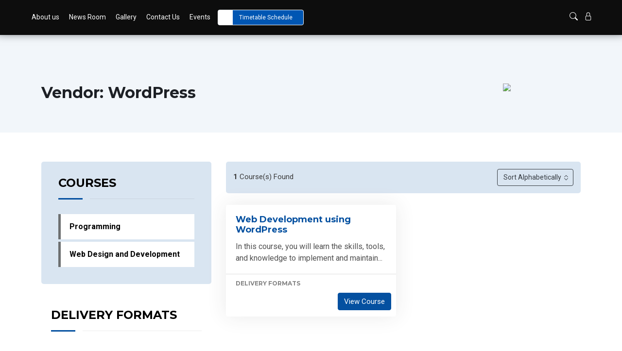

--- FILE ---
content_type: text/html; charset=UTF-8
request_url: https://computer-pride.co.ke/vendors/wordpress/
body_size: 42743
content:
<!doctype html>
<html lang="en-US">
<head>
	<meta charset="UTF-8">
	<meta name="viewport" content="width=device-width, initial-scale=1">
	<link rel="profile" href="https://gmpg.org/xfn/11">

	<title>WordPress &#8211; Computer Pride</title>
<meta name='robots' content='max-image-preview:large' />
<link rel='dns-prefetch' href='//ajax.googleapis.com' />
<link rel='dns-prefetch' href='//www.googletagmanager.com' />
<link rel="alternate" type="application/rss+xml" title="Computer Pride &raquo; Feed" href="https://computer-pride.co.ke/feed/" />
<link rel="alternate" type="application/rss+xml" title="Computer Pride &raquo; Comments Feed" href="https://computer-pride.co.ke/comments/feed/" />
<link rel="alternate" type="application/rss+xml" title="Computer Pride &raquo; WordPress Vendor Feed" href="https://computer-pride.co.ke/vendors/wordpress/feed/" />
<style id='wp-img-auto-sizes-contain-inline-css'>
img:is([sizes=auto i],[sizes^="auto," i]){contain-intrinsic-size:3000px 1500px}
/*# sourceURL=wp-img-auto-sizes-contain-inline-css */
</style>
<style id='wp-emoji-styles-inline-css'>

	img.wp-smiley, img.emoji {
		display: inline !important;
		border: none !important;
		box-shadow: none !important;
		height: 1em !important;
		width: 1em !important;
		margin: 0 0.07em !important;
		vertical-align: -0.1em !important;
		background: none !important;
		padding: 0 !important;
	}
/*# sourceURL=wp-emoji-styles-inline-css */
</style>
<style id='safe-svg-svg-icon-style-inline-css'>
.safe-svg-cover{text-align:center}.safe-svg-cover .safe-svg-inside{display:inline-block;max-width:100%}.safe-svg-cover svg{fill:currentColor;height:100%;max-height:100%;max-width:100%;width:100%}

/*# sourceURL=https://computer-pride.co.ke/wp-content/plugins/safe-svg/dist/safe-svg-block-frontend.css */
</style>
<link rel='stylesheet' id='wp-components-css' href='https://computer-pride.co.ke/wp-includes/css/dist/components/style.min.css?ver=6.9' media='all'  property="stylesheet" />
<link rel='stylesheet' id='wp-preferences-css' href='https://computer-pride.co.ke/wp-includes/css/dist/preferences/style.min.css?ver=6.9' media='all'  property="stylesheet" />
<link rel='stylesheet' id='wp-block-editor-css' href='https://computer-pride.co.ke/wp-includes/css/dist/block-editor/style.min.css?ver=6.9' media='all'  property="stylesheet" />
<link rel='stylesheet' id='popup-maker-block-library-style-css' href='https://computer-pride.co.ke/wp-content/plugins/popup-maker/dist/packages/block-library-style.css?ver=dbea705cfafe089d65f1' media='all'  property="stylesheet" />
<link rel='stylesheet' id='nta-css-popup-css' href='https://computer-pride.co.ke/wp-content/plugins/wp-whatsapp/assets/dist/css/style.css?ver=6.9' media='all'  property="stylesheet" />
<link rel='stylesheet' id='contact-form-7-css' href='https://computer-pride.co.ke/wp-content/plugins/contact-form-7/includes/css/styles.css?ver=6.1.4' media='all'  property="stylesheet" />
<link rel='stylesheet' id='wpa-css-css' href='https://computer-pride.co.ke/wp-content/plugins/honeypot/includes/css/wpa.css?ver=2.3.04' media='all'  property="stylesheet" />
<link rel='stylesheet' id='computerpride-fontawesome-font-css' href='https://computer-pride.co.ke/wp-content/themes/computerpride/css/fontawesome.min.css?ver=6.9' media='all'  property="stylesheet" />
<link rel='stylesheet' id='computerpride-owl-css' href='https://computer-pride.co.ke/wp-content/themes/computerpride/css/owl.carousel.min.css?ver=2.0.0' media='all'  property="stylesheet" />
<link rel='stylesheet' id='computerpride-animate-css' href='https://computer-pride.co.ke/wp-content/themes/computerpride/css/animate.min.css?ver=2.0.0' media='all'  property="stylesheet" />
<link rel='stylesheet' id='computerpride-bootstrap-css' href='https://computer-pride.co.ke/wp-content/themes/computerpride/css/bootstrap.min.css?ver=2.0.0' media='all'  property="stylesheet" />
<link rel='stylesheet' id='computerpride-magnific-css' href='https://computer-pride.co.ke/wp-content/themes/computerpride/css/magnific-popup.css?ver=2.0.0' media='all'  property="stylesheet" />
<link rel='stylesheet' id='computerpride-flaticon-css' href='https://computer-pride.co.ke/wp-content/themes/computerpride/css/flaticon/flaticon.css?ver=6.9' media='all'  property="stylesheet" />
<link rel='stylesheet' id='computerpride-preloader-style-css' href='https://computer-pride.co.ke/wp-content/themes/computerpride/inc/logo-preloader/src/css/style.css?ver=6.9' media='all'  property="stylesheet" />
<link rel='stylesheet' id='computerpride-logoanimation-style-css' href='https://computer-pride.co.ke/wp-content/themes/computerpride/inc/logo-animation/src/css/style.css?ver=6.9' media='all'  property="stylesheet" />
<link rel='stylesheet' id='computerpride-default-css' href='https://computer-pride.co.ke/wp-content/themes/computerpride/css/default.css?ver=2.0.0' media='all'  property="stylesheet" />
<link rel='stylesheet' id='computerpride-style-css' href='https://computer-pride.co.ke/wp-content/themes/computerpride/style.css?ver=2.0.0' media='all'  property="stylesheet" />
<link rel='stylesheet' id='computerpride-responsive-css' href='https://computer-pride.co.ke/wp-content/themes/computerpride/css/responsive.css?ver=2.0.0' media='all'  property="stylesheet" />
<link rel='stylesheet' id='taxopress-frontend-css-css' href='https://computer-pride.co.ke/wp-content/plugins/simple-tags/assets/frontend/css/frontend.css?ver=3.42.0' media='all'  property="stylesheet" />
<link rel='stylesheet' id='js_composer_front-css' href='https://computer-pride.co.ke/wp-content/plugins/js_composer/assets/css/js_composer.min.css?ver=8.7.1' media='all'  property="stylesheet" />
<link rel='stylesheet' id='popup-maker-site-css' href='//computer-pride.co.ke/wp-content/uploads/pum/pum-site-styles.css?generated=1768036525&#038;ver=1.21.5' media='all'  property="stylesheet" />
<link rel='stylesheet' id='cpcff_stylepublic-css' href='https://computer-pride.co.ke/wp-content/plugins/calculated-fields-form/css/stylepublic.css?ver=5.4.2.8' media='all'  property="stylesheet" />
<link rel='stylesheet' id='cpcff_jquery_ui-css' href='https://computer-pride.co.ke/wp-content/plugins/calculated-fields-form/vendors/jquery-ui/jquery-ui.min.css?ver=5.4.2.8' media='all'  property="stylesheet" />
<link rel='stylesheet' id='cpcff_jquery_ui_font-css' href='https://computer-pride.co.ke/wp-content/plugins/calculated-fields-form/vendors/jquery-ui/jquery-ui-1.12.icon-font.min.css?ver=5.4.2.8' media='all'  property="stylesheet" />
<link rel='stylesheet' id='cpcff_template_csscp_cff_13-css' href='https://computer-pride.co.ke/wp-content/plugins/calculated-fields-form/templates/13/style.css?ver=5.4.2.8' media='all'  property="stylesheet" />
<link rel='stylesheet' id='ubermenu-css' href='https://computer-pride.co.ke/wp-content/plugins/ubermenu/pro/assets/css/ubermenu.min.css?ver=3.8.5' media='all'  property="stylesheet" />
<link rel='stylesheet' id='ubermenu-minimal-css' href='https://computer-pride.co.ke/wp-content/plugins/ubermenu/assets/css/skins/minimal.css?ver=6.9' media='all'  property="stylesheet" />
<link rel='stylesheet' id='ubermenu-font-awesome-all-css' href='https://computer-pride.co.ke/wp-content/plugins/ubermenu/assets/fontawesome/css/all.min.css?ver=6.9' media='all'  property="stylesheet" />
<link rel='stylesheet' id='font-awesome-css' href='https://computer-pride.co.ke/wp-content/plugins/elementor/assets/lib/font-awesome/css/font-awesome.min.css?ver=4.7.0' media='all'  property="stylesheet" />
<link rel='stylesheet' id='popupaoc-public-style-css' href='https://computer-pride.co.ke/wp-content/plugins/popup-anything-on-click/assets/css/popupaoc-public.css?ver=2.9.1' media='all'  property="stylesheet" />
<script src="https://computer-pride.co.ke/wp-includes/js/jquery/jquery.min.js?ver=3.7.1" id="jquery-core-js"></script>
<script src="https://computer-pride.co.ke/wp-includes/js/jquery/jquery-migrate.min.js?ver=3.4.1" id="jquery-migrate-js"></script>
<script src="https://computer-pride.co.ke/wp-content/plugins/simple-tags/assets/frontend/js/frontend.js?ver=3.42.0" id="taxopress-frontend-js-js"></script>
<script src="https://computer-pride.co.ke/wp-content/plugins/calculated-fields-form/vendors/jquery.validate.js?ver=pro" id="cp_calculatedfieldsf_validate_script-js"></script>
<script src="https://computer-pride.co.ke/wp-content/plugins/calculated-fields-form/vendors/purify.min.js?ver=5.4.2.8" id="cp_calculatedfieldsf_builder_script_purify-js"></script>

<!-- Google tag (gtag.js) snippet added by Site Kit -->
<!-- Google Analytics snippet added by Site Kit -->
<script src="https://www.googletagmanager.com/gtag/js?id=GT-MQX89653" id="google_gtagjs-js" async></script>
<script id="google_gtagjs-js-after">
window.dataLayer = window.dataLayer || [];function gtag(){dataLayer.push(arguments);}
gtag("set","linker",{"domains":["computer-pride.co.ke"]});
gtag("js", new Date());
gtag("set", "developer_id.dZTNiMT", true);
gtag("config", "GT-MQX89653");
//# sourceURL=google_gtagjs-js-after
</script>
<script></script><link rel="https://api.w.org/" href="https://computer-pride.co.ke/wp-json/" /><link rel="alternate" title="JSON" type="application/json" href="https://computer-pride.co.ke/wp-json/wp/v2/vendors/39" /><link rel="EditURI" type="application/rsd+xml" title="RSD" href="https://computer-pride.co.ke/xmlrpc.php?rsd" />
<meta name="generator" content="WordPress 6.9" />
<meta name="generator" content="Site Kit by Google 1.170.0" /><!-- HFCM by 99 Robots - Snippet # 1: Linked Tag Manager -->
<script type="text/javascript"> _linkedin_partner_id = "8186674"; window._linkedin_data_partner_ids = window._linkedin_data_partner_ids || []; window._linkedin_data_partner_ids.push(_linkedin_partner_id); </script><script type="text/javascript"> (function(l) { if (!l){window.lintrk = function(a,b){window.lintrk.q.push([a,b])}; window.lintrk.q=[]} var s = document.getElementsByTagName("script")[0]; var b = document.createElement("script"); b.type = "text/javascript";b.async = true; b.src = "https://snap.licdn.com/li.lms-analytics/insight.min.js"; s.parentNode.insertBefore(b, s);})(window.lintrk); </script> <noscript> <img height="1" width="1" style="display:none;" alt="" src="https://px.ads.linkedin.com/collect/?pid=8186674&fmt=gif" /> </noscript>
<!-- /end HFCM by 99 Robots -->
<!-- HFCM by 99 Robots - Snippet # 2: Google Tag manager 1St -->
<!-- Google Tag Manager -->
<script>(function(w,d,s,l,i){w[l]=w[l]||[];w[l].push({'gtm.start':
new Date().getTime(),event:'gtm.js'});var f=d.getElementsByTagName(s)[0],
j=d.createElement(s),dl=l!='dataLayer'?'&l='+l:'';j.async=true;j.src=
'https://www.googletagmanager.com/gtm.js?id='+i+dl;f.parentNode.insertBefore(j,f);
})(window,document,'script','dataLayer','GTM-5KT7X22L');</script>
<!-- End Google Tag Manager -->
<!-- /end HFCM by 99 Robots -->
<style id="ubermenu-custom-generated-css">
/** Font Awesome 4 Compatibility **/
.fa{font-style:normal;font-variant:normal;font-weight:normal;font-family:FontAwesome;}

/** UberMenu Custom Menu Styles (Customizer) **/
/* main */
 .ubermenu.ubermenu-main .ubermenu-item-level-0:hover > .ubermenu-target, .ubermenu-main .ubermenu-item-level-0.ubermenu-active > .ubermenu-target { color:#0450a0; }
 .ubermenu-main .ubermenu-item-level-0.ubermenu-current-menu-item > .ubermenu-target, .ubermenu-main .ubermenu-item-level-0.ubermenu-current-menu-parent > .ubermenu-target, .ubermenu-main .ubermenu-item-level-0.ubermenu-current-menu-ancestor > .ubermenu-target { color:#0450a0; }
 .ubermenu-main .ubermenu-item.ubermenu-item-level-0 > .ubermenu-highlight { color:#0450a0; }
 .ubermenu.ubermenu-main .ubermenu-item-normal > .ubermenu-target:hover, .ubermenu.ubermenu-main .ubermenu-item-normal.ubermenu-active > .ubermenu-target { color:#0450a0; }
 .ubermenu-main .ubermenu-item-normal.ubermenu-current-menu-item > .ubermenu-target { color:#0450a0; }
 .ubermenu-main .ubermenu-submenu-type-flyout > .ubermenu-item-normal > .ubermenu-target { border-bottom:1px solid #edeff2; }


/* Status: Loaded from Transient */

</style><meta name="generator" content="Elementor 3.34.0; features: e_font_icon_svg, additional_custom_breakpoints; settings: css_print_method-external, google_font-enabled, font_display-swap">
<style type="text/css">a.st_tag, a.internal_tag, .st_tag, .internal_tag { text-decoration: underline !important; }</style>			<style>
				.e-con.e-parent:nth-of-type(n+4):not(.e-lazyloaded):not(.e-no-lazyload),
				.e-con.e-parent:nth-of-type(n+4):not(.e-lazyloaded):not(.e-no-lazyload) * {
					background-image: none !important;
				}
				@media screen and (max-height: 1024px) {
					.e-con.e-parent:nth-of-type(n+3):not(.e-lazyloaded):not(.e-no-lazyload),
					.e-con.e-parent:nth-of-type(n+3):not(.e-lazyloaded):not(.e-no-lazyload) * {
						background-image: none !important;
					}
				}
				@media screen and (max-height: 640px) {
					.e-con.e-parent:nth-of-type(n+2):not(.e-lazyloaded):not(.e-no-lazyload),
					.e-con.e-parent:nth-of-type(n+2):not(.e-lazyloaded):not(.e-no-lazyload) * {
						background-image: none !important;
					}
				}
			</style>
			<meta name="generator" content="Powered by WPBakery Page Builder - drag and drop page builder for WordPress."/>
		<style type="text/css">
					.site-title,
			.site-description {
				position: absolute;
				clip: rect(1px, 1px, 1px, 1px);
				}
					</style>
		
<!-- Google Tag Manager snippet added by Site Kit -->
<script>
			( function( w, d, s, l, i ) {
				w[l] = w[l] || [];
				w[l].push( {'gtm.start': new Date().getTime(), event: 'gtm.js'} );
				var f = d.getElementsByTagName( s )[0],
					j = d.createElement( s ), dl = l != 'dataLayer' ? '&l=' + l : '';
				j.async = true;
				j.src = 'https://www.googletagmanager.com/gtm.js?id=' + i + dl;
				f.parentNode.insertBefore( j, f );
			} )( window, document, 'script', 'dataLayer', 'GTM-5KT7X22L' );
			
</script>

<!-- End Google Tag Manager snippet added by Site Kit -->
<link rel="icon" href="https://computer-pride.co.ke/wp-content/uploads/2020/10/cropped-logo-symbol-animation-32x32.png" sizes="32x32" />
<link rel="icon" href="https://computer-pride.co.ke/wp-content/uploads/2020/10/cropped-logo-symbol-animation-192x192.png" sizes="192x192" />
<link rel="apple-touch-icon" href="https://computer-pride.co.ke/wp-content/uploads/2020/10/cropped-logo-symbol-animation-180x180.png" />
<meta name="msapplication-TileImage" content="https://computer-pride.co.ke/wp-content/uploads/2020/10/cropped-logo-symbol-animation-270x270.png" />
		<style id="wp-custom-css">
			
.calcprice {
 margin-top:16px;
 background-color: dodgerblue; 
}

.cardtitleh{
	height:45px;
}

.home-buttons {
	margin-left: 5%;
	
	background: none;
}

@media only screen and (max-width: 600px) {
  .home-buttons {
	margin-left: .1%;
	
	background: none;
}
}

.parheight{
height:280px;	
}

#link_3 {
	display:none;
}

#popmake-5289{
	max-height:95vh;
	overflow-y:scroll;
}

#popmake-5289 button{
	background-color:#51B848;
	color:white;
	font-weight:600;
	width:70%;
	margin-left:15%;
	border-radius:10px;
	box-shadow:0 0 10px #ebebeb;
}

#popmake-5289 textarea {
	border:1px solid lightseagreen;
	box-shadow:0 0 10px #efefef;
	border-radius:20px;

}

#popmake-5289 input {
	border:1px solid lightseagreen;
	box-shadow:0 0 10px #efefef;
	border-radius:20px;
}

#popmake-5289 label{
	font-weight:600;
	color:black;
}

#popmake-5289 .pum-title{
/* 	display:none!Important; */
font-size:1.5rem;
	font-weight:700;
	color:navy;

}

#popmake-5289{
	min-width:50%!important;
	background-color:white;
	border-radius:20px;
	box-shadow:0 0 80px #8d8d8d;
	font-family: 'Montserrat', sans-serif!Important;

}

#popmake-5290{
	max-height:95vh;
	overflow-y:scroll;
}

#popmake-5290 button{
	background-color:#51B848;
	color:white;
	font-weight:600;
	width:70%;
	margin-left:15%;
	border-radius:10px;
	box-shadow:0 0 10px #ebebeb;
}

#popmake-5290 textarea {
	border:1px solid lightseagreen;
	box-shadow:0 0 10px #efefef;
	border-radius:20px;

}

#popmake-5290 input {
	border:1px solid lightseagreen;
	box-shadow:0 0 10px #efefef;
	border-radius:20px;
}

#popmake-5290 label{
	font-weight:600;
	color:black;
}

#popmake-5290 .pum-title{
/* 	display:none!Important; */
font-size:1.5rem;
	font-weight:700;
	color:navy;

}

#popmake-5290{
	min-width:50%!important;
	background-color:white;
	border-radius:20px;
	box-shadow:0 0 80px #8d8d8d;
	font-family: 'Montserrat', sans-serif!Important;

}

#popmake-5282{
	max-height:95vh;
	overflow-y:scroll;
}

#popmake-5282 button{
	background-color:#51B848;
	color:white;
	font-weight:600;
	width:70%;
	margin-left:15%;
	border-radius:10px;
	box-shadow:0 0 10px #ebebeb;
}

#popmake-5282 textarea {
	border:1px solid lightseagreen;
	box-shadow:0 0 10px #efefef;
	border-radius:20px;

}

#popmake-5282 input {
	border:1px solid lightseagreen;
	box-shadow:0 0 10px #efefef;
	border-radius:20px;
}

#popmake-5282 label{
	font-weight:600;
	color:black;
}

#popmake-5282 .pum-title{
/* 	display:none!Important; */
font-size:1.5rem;
	font-weight:700;
	color:navy;

}

#popmake-5282{
	min-width:50%!important;
	background-color:white;
	border-radius:20px;
	box-shadow:0 0 80px #8d8d8d;
	font-family: 'Montserrat', sans-serif!Important;

}

#popmake-5290{
	max-height:95vh;
	overflow-y:scroll;
}

#popmake-5290 button{
	background-color:#51B848;
	color:white;
	font-weight:600;
	width:70%;
	margin-left:15%;
	border-radius:10px;
	box-shadow:0 0 10px #ebebeb;
}

#popmake-5290 textarea {
	border:1px solid lightseagreen;
	box-shadow:0 0 10px #efefef;
	border-radius:20px;

}

#popmake-5290 input {
	border:1px solid lightseagreen;
	box-shadow:0 0 10px #efefef;
	border-radius:20px;
}

#popmake-5290 label{
	font-weight:600;
	color:black;
}

#popmake-5290 .pum-title{
/* 	display:none!Important; */
font-size:1.5rem;
	font-weight:700;
	color:navy;

}

#popmake-5290{
	min-width:50%!important;
	background-color:white;
	border-radius:20px;
	box-shadow:0 0 80px #8d8d8d;
	font-family: 'Montserrat', sans-serif!Important;

}


#popmake-5281{
	max-height:95vh;
	overflow-y:scroll;
}

#popmake-5281 button{
	background-color:#51B848;
	color:white;
	font-weight:600;
	width:70%;
	margin-left:15%;
	border-radius:10px;
	box-shadow:0 0 10px #ebebeb;
}

#popmake-5281 textarea {
	border:1px solid lightseagreen;
	box-shadow:0 0 10px #efefef;
	border-radius:20px;

}

#popmake-5281 input {
	border:1px solid lightseagreen;
	box-shadow:0 0 10px #efefef;
	border-radius:20px;
}

#popmake-5281 label{
	font-weight:600;
	color:black;
}

#popmake-5281 .pum-title{
/* 	display:none!Important; */
font-size:1.5rem;
	font-weight:700;
	color:navy;

}

#popmake-5281{
	min-width:50%!important;
	background-color:white;
	border-radius:20px;
	box-shadow:0 0 80px #8d8d8d;
	font-family: 'Montserrat', sans-serif!Important;

}


#popmake-5217{
	max-height:95vh;
	overflow-y:scroll;
}

#popmake-5217 button{
	background-color:#51B848;
	color:white;
	font-weight:600;
	width:70%;
	margin-left:15%;
	border-radius:10px;
	box-shadow:0 0 10px #ebebeb;
}

#popmake-5217 textarea {
	border:1px solid lightseagreen;
	box-shadow:0 0 10px #efefef;
	border-radius:20px;

}

#popmake-5217 input {
	border:1px solid lightseagreen;
	box-shadow:0 0 10px #efefef;
	border-radius:20px;
}

#popmake-5217 label{
	font-weight:600;
	color:black;
}

#popmake-5217 .pum-title{
/* 	display:none!Important; */
font-size:1.5rem;
	font-weight:700;
	color:navy;

}

#popmake-5217{
	min-width:50%!important;
	background-color:white;
	border-radius:20px;
	box-shadow:0 0 80px #8d8d8d;
	font-family: 'Montserrat', sans-serif!Important;

}

#popmake-5237 button{
	background-color:#51B848;
	color:white;
	font-weight:600;
	width:70%;
	margin-left:15%;
	border-radius:10px;
	box-shadow:0 0 10px #ebebeb;
}

#popmake-5237 textarea {
	border:1px solid lightseagreen;
	box-shadow:0 0 10px #efefef;
	border-radius:20px;

}

#popmake-5237 input {
	border:1px solid lightseagreen;
	box-shadow:0 0 10px #efefef;
	border-radius:20px;
}

#popmake-5237 label{
	font-weight:600;
	color:black;
}

#popmake-5237 .pum-title{
/* 	display:none!Important; */
font-size:1.5rem;
	font-weight:700;
	color:navy;

}

#popmake-5237{
	min-width:50%!important;
	background-color:white;
	border-radius:20px;
	box-shadow:0 0 80px #8d8d8d;
	font-family: 'Montserrat', sans-serif!Important;

}

#popmake-5228 button{
	background-color:#51B848;
	color:white;
	font-weight:600;
	width:70%;
	margin-left:15%;
	border-radius:10px;
	box-shadow:0 0 10px #ebebeb;
}

#popmake-5228 textarea {
	border:1px solid lightseagreen;
	box-shadow:0 0 10px #efefef;
	border-radius:20px;

}

#popmake-5228 input {
	border:1px solid lightseagreen;
	box-shadow:0 0 10px #efefef;
	border-radius:20px;
}

#popmake-5228 label{
	font-weight:600;
	color:black;
}

#popmake-5228 .pum-title{
/* 	display:none!Important; */
font-size:1.5rem;
	font-weight:700;
	color:navy;

}

#popmake-5228{
	min-width:50%!important;
	background-color:white;
	border-radius:20px;
	box-shadow:0 0 80px #8d8d8d;
	font-family: 'Montserrat', sans-serif!Important;

}
.learnmore2 p{
margin-top:-30px;
/* 	text-align:right!Important; */
font-weight:600;
	font-size:0.8rem;
border-bottom:1px solid seagreen;
	max-width:max-content;
/* 	margin-left:80%; */
}

.learnmore p{
margin-top:-30px;
/* 	text-align:right!Important; */
font-weight:600;
	font-size:0.8rem;
border-bottom:1px solid white;
	max-width:max-content;
/* 	margin-left:80%; */
}

.cp_cff_13 #fbuilder .dfield.slider-container{
	margin-top:10px;
}

#field_1-0 > label {
	
	
}

#field_1-5 > label{
	border-bottom:1px solid #ebebeb;
	padding-bottom:10px;
	
}


#field_1-4 > label{
	border-bottom:1px solid #ebebeb;
	padding-bottom:10px;
	
}


#field_1-3 > label{
	border-bottom:1px solid #ebebeb;
	padding-bottom:10px;
	
}

#field_2-5 > label{
	border-bottom:1px solid #ebebeb;
	padding-bottom:10px;
	
}


#field_2-4 > label{
	border-bottom:1px solid #ebebeb;
	padding-bottom:10px;
	
}


#field_2-3 > label{
	border-bottom:1px solid #ebebeb;
	padding-bottom:10px;
	
}

.demoreq p{
	color:white!Important;
font-weight:600;
}
.demoreq{
font-family: 'Montserrat', sans-serif!Important;
	background-color:#51B848;
	color:white!Important;
	padding:10px;
	border-radius:10px;
	box-shadow:0 0 10px #ebebeb;
	width:60%;
	margin-left:20%;

}


#field_1-2 {
	border:none!Important;
}

#fieldname4_2\[\]-error {
	display:none!IMportant;
}

#fieldname4_1\[\]-error {
	display:none!IMportant;
}

#fbuilder_2{
	padding:0 20px 0px 20px;
}

#fbuilder_2 input{
/* 	min-width:100%!Important; */
}

#fbuilder_2 label {
	font-size:1rem!important;
	color:navy;
	
	
	
}

#fbuilder_2 input[type="text"]{
	background:none!important;
	border:none!Important;
	font-size:1.3rem;
	font-weight:600;
	
}

#fbuilder_1{
	padding:0 20px 0px 20px;
}

#fbuilder_1 input{
/* 	min-width:100%!Important; */
}

#fbuilder_1 label {
	font-size:1rem!important;
	color:navy;
	
	
	
}

#fbuilder_1 input[type="text"]{
	background:none!important;
	border:none!Important;
	font-size:1.3rem;
	font-weight:600;
	
}


.popmake-close{
	border-radius:30px!Important;
	height:40px!Important;
	line-height:0px!important;
	width:40px!Important;
	margin-top:10px;
	margin-right:10px;
	background-color:navy!Important;
}

#popmake-5217  {

min-width:50%!important;
	background-color:white;
	border-radius:20px;
	box-shadow:0 0 80px #8d8d8d;
		font-family: 'Montserrat', sans-serif!Important;

}

#popmake-5181  {

min-width:50%!important;
	background-color:white;
	border-radius:20px;
	box-shadow:0 0 80px #8d8d8d;
		font-family: 'Montserrat', sans-serif!Important;

}

@media only screen and (min-width:1100px){
.box200{
	background-color:#51B848;
	min-height:500px!important;
	padding:50px!important;
	box-shadow:0 0 10px #b8b8b8;
	border-radius:40px 40px 40px 40px;
	max-width:540px;

}

.box300{
/* 	background-color:#51B848; */
	min-height:500px!important;
	padding:50px!important;
	box-shadow:0 0 40px #ebebeb;
	border-radius:40px 40px 40px 40px;
/* 	border:3px solid lightgrey; */
 max-width:540px;
	margin-left:20px;
}

.box200 h3{
font-size:1.2rem;
	font-weight:700;
	
	
}
.box300 h3{
font-size:1.2rem;
	font-weight:700;
	
	
}
.par1 p{
	font-size:1rem!Important;
/* 	letter-spacing:-1px!important;
  */
line-height:1.6rem;
	font-weight:600;
font-family: 'Montserrat', sans-serif!Important;
margin-top:-30px!Important;
}
.par11 p{
	font-size:1rem!Important;
/* 	letter-spacing:-1px!important;
  */
line-height:1.6rem;
	font-weight:600;
font-family: 'Montserrat', sans-serif!Important;
margin-top:-30px!Important;
}

.par2 p{
	font-weight:300;
	letter-spacing:1px;
font-family: 'Montserrat', sans-serif!Important;

}


.par22 p{
	font-weight:300;
	letter-spacing:1px;
font-family: 'Montserrat', sans-serif!Important;

}
.par3 p{
font-family: 'Montserrat', sans-serif!Important;

}
.par33 p{
font-family: 'Montserrat', sans-serif!Important;

}


.par4 p{
font-family: 'Montserrat', sans-serif!Important;
	font-weight:500;
	font-size:0.85rem;
}
.par44 p{
font-family: 'Montserrat', sans-serif!Important;
	font-weight:500;
	font-size:0.85rem;
	
}


.par5 p{
	
	font-family: 'Montserrat', sans-serif!Important;
}
.par55 p{
	
	font-family: 'Montserrat', sans-serif!Important;

}

.blockprice2{
	font-weight:700;
	font-size:2rem!important;
font-family: 'Montserrat', sans-serif!Important;
color:black;
}

.blockprice{
	font-weight:700;
	font-size:2rem!important;
font-family: 'Montserrat', sans-serif!Important;


}

.par6 p{
	color:
font-family: 'Montserrat', sans-serif!Important;
color:black;
background-color:white;
font-weight:700;
line-height:50px;
	border-radius:10px;
	font-size:1rem;
box-shadow:0 0 10px #8d8d8d;
	margin-top:10px;
	
}
.par66 p{
	color:
font-family: 'Montserrat', sans-serif!Important;
color:black;
background-color:white;
font-weight:700;
line-height:50px;
	border-radius:10px;
	font-size:1rem;
box-shadow:0 0 10px #ebebeb;
	margin-top:10px;
	
}

.parcta p{
	color:white;
font-family: 'Montserrat', sans-serif!Important;
font-weight:600;
	border:1px solid white;
	padding:10px;
	border-radius:10px;
	font-size:1.2rem;
	box-shadow:0 0 10px white;
}

.parcta2 p{
	color:seagreen!important;
font-family: 'Montserrat', sans-serif!Important;
font-weight:600;
	border:1px solid black;
	padding:10px;
	border-radius:10px;
	font-size:1.2rem;
	box-shadow:0 0 10px #ebebeb;
}
}

@media only screen and (max-width:960px){

	
.box200{
	background-color:#51B848;
/* 	min-height:500px!important; */
	padding:20px 10px 0px 0px!important;
/* 	box-shadow:0 0 10px #b8b8b8; */
/* 	border-radius:40px 40px 40px 40px; */
/* 	max-width:540px; */
width:100vw!Important;
	margin-left:-20px!Important;

	}

.box300{
/* 	background-color:#51B848; */
	min-height:500px!important;
/* 	padding:50px!important; */
/* 	box-shadow:0 0 40px #ebebeb; */
	padding-top:20px!important;
	border-radius:40px 40px 40px 40px;
/* 	border:3px solid lightgrey; */
width:100vw!Important;
	margin-left:-20px;
}

.box200 h3{
font-size:1rem;
	font-weight:700;
	
	
	
}
.box300 h3{
font-size:1.2rem;
	font-weight:700;
	
	
}
.par1 p{
	font-size:0.85rem!Important;
/* 	letter-spacing:-1px!important;
  */
line-height:1rem;
	font-weight:600;
font-family: 'Montserrat', sans-serif!Important;
margin-top:-30px!Important;
}
.par11 p{
		font-size:0.85rem!Important;
/* 	letter-spacing:-1px!important;
  */
line-height:1rem;
	font-weight:600;
font-family: 'Montserrat', sans-serif!Important;
margin-top:-30px!Important;
}

.par2 p{
	font-weight:300;
	letter-spacing:1px;
font-family: 'Montserrat', sans-serif!Important;

}


.par22 p{
	font-weight:300;
	letter-spacing:1px;
font-family: 'Montserrat', sans-serif!Important;

}
.par3 p{
font-family: 'Montserrat', sans-serif!Important;

}
.par33 p{
font-family: 'Montserrat', sans-serif!Important;

}


.par4 p{
font-family: 'Montserrat', sans-serif!Important;
	font-weight:500;
	font-size:0.75rem;
	line-height:1rem;
	
}
.par44 p{
font-family: 'Montserrat', sans-serif!Important;
	font-weight:500;
	font-size:0.75rem;
	line-height:1rem;
	
}


.par5 p{
	
	font-family: 'Montserrat', sans-serif!Important;
	
}
.par55 p{
	
	font-family: 'Montserrat', sans-serif!Important;

}

.blockprice2{
	font-weight:700;
	font-size:2rem!important;
font-family: 'Montserrat', sans-serif!Important;
color:black;
}

.blockprice{
	font-weight:700;
	font-size:2rem!important;
font-family: 'Montserrat', sans-serif!Important;



}

.par6 p{
	color:
font-family: 'Montserrat', sans-serif!Important;
color:black;
background-color:white;
font-weight:700;
line-height:50px;
	border-radius:10px;
	font-size:0.85rem;
box-shadow:0 0 10px #8d8d8d;
	margin-top:10px;
	
}
.par66 p{
	color:
font-family: 'Montserrat', sans-serif!Important;
color:black;
background-color:white;
font-weight:700;
line-height:50px;
	border-radius:10px;
	font-size:1rem;
box-shadow:0 0 10px #ebebeb;
	margin-top:10px;
	
}

.parcta p{
	color:white;
font-family: 'Montserrat', sans-serif!Important;
font-weight:600;
	border:1px solid white;
	padding:10px;
	border-radius:10px;
	font-size:0.85rem;
	box-shadow:0 0 10px white;
}

.parcta2 p{
	color:seagreen!important;
font-family: 'Montserrat', sans-serif!Important;
font-weight:600;
	border:1px solid black;
	padding:10px;
	border-radius:10px;
	font-size:1.2rem;
	box-shadow:0 0 10px #ebebeb;
}
}
		</style>
		<noscript><style> .wpb_animate_when_almost_visible { opacity: 1; }</style></noscript></head>

<body data-rsssl=1 class="archive tax-vendors term-wordpress term-39 wp-custom-logo wp-theme-computerpride hfeed wpb-js-composer js-comp-ver-8.7.1 vc_responsive elementor-default elementor-kit-5392">
		<!-- Google Tag Manager (noscript) snippet added by Site Kit -->
		<noscript>
			<iframe src="https://www.googletagmanager.com/ns.html?id=GTM-5KT7X22L" height="0" width="0" style="display:none;visibility:hidden"></iframe>
		</noscript>
		<!-- End Google Tag Manager (noscript) snippet added by Site Kit -->
		<div id="page" class="site">
    
<!--     <div class="preloader">
		<div class="preloader-img">
				
		</div> 
    </div>  -->
	<a class="sr-only sr-only-focusable" href="#primary">Skip to content</a>
	
	<header id="header-part" class="header-four">
		
        <div id="elementToClose" class="pop_up_new" style="">
			<p>
			We would like to inform you that both our Computer Pride Nairobi and Mombasa offices will be closed completely from Wednesday, 19th July 2023 to Thursday, 27th July 2023. We will resume our regular operations on Friday, 28th July 2023.


			</p>
			<p>
				This closure is in observance of the special Ashara Mubaraka prayers. In case of any urgent inquiries or assistance, please feel free to contact us at <a style="color:#fff; text-decoration: underline" href="mailTo:info@computer-pride.co.ke">info@computer-pride.co.ke.</a>
			</p>
			<button  id="closeButton" class="closeButton">Close</button>
		</div>

<div class="header-top d-lg-block">
    <div class="">
        <div class="row">
             <div class="col-8 col-lg-10">
				 <div class=" d-none d-lg-block d-md-block">
					 
				
                <div class="menu-top-menu-container"><ul id="top-menu" class="navbar-nav nav"><li id="menu-item-3973" class="menu-item menu-item-type-post_type menu-item-object-page menu-item-3973"><a href="https://computer-pride.co.ke/about-us/">About us</a></li>
<li id="menu-item-3972" class="menu-item menu-item-type-post_type menu-item-object-page current_page_parent menu-item-3972"><a href="https://computer-pride.co.ke/news/">News Room</a></li>
<li id="menu-item-3975" class="menu-item menu-item-type-custom menu-item-object-custom menu-item-3975"><a href="/gallery/">Gallery</a></li>
<li id="menu-item-3974" class="menu-item menu-item-type-post_type menu-item-object-page menu-item-3974"><a href="https://computer-pride.co.ke/contact-us/">Contact Us</a></li>
<li id="menu-item-4721" class="menu-item menu-item-type-post_type_archive menu-item-object-event menu-item-4721"><a href="https://computer-pride.co.ke/event/">Events</a></li>
</ul></div>				
<!--                 <div class="header-contact">
                    <ul>
                        <li>
                            <svg width="1em" height="1em" viewBox="0 0 16 16" class="bi bi-envelope-fill" fill="currentColor" xmlns="http://www.w3.org/2000/svg">
                                <path fill-rule="evenodd" d="M.05 3.555A2 2 0 0 1 2 2h12a2 2 0 0 1 1.95 1.555L8 8.414.05 3.555zM0 4.697v7.104l5.803-3.558L0 4.697zM6.761 8.83l-6.57 4.027A2 2 0 0 0 2 14h12a2 2 0 0 0 1.808-1.144l-6.57-4.027L8 9.586l-1.239-.757zm3.436-.586L16 11.801V4.697l-5.803 3.546z"/>
                            </svg>
                            <a href="mailto:info@computer-pride.co.ke">info@computer-pride.co.ke</a>
                        </li>
                        <li>
                            <svg width="1em" height="1em" viewBox="0 0 16 16" class="bi bi-telephone-fill" fill="currentColor" xmlns="http://www.w3.org/2000/svg">
                                <path fill-rule="evenodd" d="M2.267.98a1.636 1.636 0 0 1 2.448.152l1.681 2.162c.309.396.418.913.296 1.4l-.513 2.053a.636.636 0 0 0 .167.604L8.65 9.654a.636.636 0 0 0 .604.167l2.052-.513a1.636 1.636 0 0 1 1.401.296l2.162 1.681c.777.604.849 1.753.153 2.448l-.97.97c-.693.693-1.73.998-2.697.658a17.47 17.47 0 0 1-6.571-4.144A17.47 17.47 0 0 1 .639 4.646c-.34-.967-.035-2.004.658-2.698l.97-.969z"/>
                            </svg>
                            <a href="tel:+254 705 900 900">+254 705 900 900</a>
                        </li>
                    </ul>
                </div> <!-- header contact --> 
				 
				 </div>
				 <ul>
					
					 <li>
				 <span class="btn btn-link group__cta mt-0 btn-light download">
					
	<a class="paoc-popup-click paoc-popup-cust-4672 paoc-popup-simple_link paoc-popup-link" href="javascript:void(0);">Timetable Schedule</a>


				</span>
				 </li>
				 </ul>
            </div>
            <div class="col-4 col-lg-2 p-0 pr-3">
                <div class="header-right d-flex justify-content-end">
					
					  <div class="right-icon text-right">
                        <ul>
                            <li>
                                <a href="javascript:void(0)" id="btn-search">
                                    <svg width="1em" height="1em" viewBox="0 0 16 16" class="bi bi-search" fill="currentColor" xmlns="http://www.w3.org/2000/svg">
                                        <path fill-rule="evenodd" d="M10.442 10.442a1 1 0 0 1 1.415 0l3.85 3.85a1 1 0 0 1-1.414 1.415l-3.85-3.85a1 1 0 0 1 0-1.415z"/>
                                        <path fill-rule="evenodd" d="M6.5 12a5.5 5.5 0 1 0 0-11 5.5 5.5 0 0 0 0 11zM13 6.5a6.5 6.5 0 1 1-13 0 6.5 6.5 0 0 1 13 0z"/>
                                    </svg>
                                </a>
                            </li>
                            <li>
                                
                                    <a href="https://computer-pride.co.ke/my-account/" id="user-login" title="Login / Register" alt="Login / Register">
                                        <svg width="1em" height="1em" viewBox="0 0 16 16" class="bi bi-lock" fill="currentColor" xmlns="http://www.w3.org/2000/svg">
                                            <path fill-rule="evenodd" d="M11.5 8h-7a1 1 0 0 0-1 1v5a1 1 0 0 0 1 1h7a1 1 0 0 0 1-1V9a1 1 0 0 0-1-1zm-7-1a2 2 0 0 0-2 2v5a2 2 0 0 0 2 2h7a2 2 0 0 0 2-2V9a2 2 0 0 0-2-2h-7zm0-3a3.5 3.5 0 1 1 7 0v3h-1V4a2.5 2.5 0 0 0-5 0v3h-1V4z"/>
                                        </svg>
                                    </a>

                                
                            </li>
                            <!-- Start Header Cart -->

                            <!-- End Header Cart -->
                        </ul>
                    </div> <!-- right icon -->
					
                </div> <!-- header right -->
            </div>
        </div> <!-- row -->
    </div> <!-- container -->
</div> <!-- header top -->        <div class="navigation">
    <div class="">
        <div class="row">
            <div class="col-lg-12">
                <nav class="navbar navbar-expand-lg">
                    <div class="navbar-brand">
                        <a href="https://computer-pride.co.ke/" class="custom-logo-link" rel="home"><img fetchpriority="high" width="2154" height="971" src="https://computer-pride.co.ke/wp-content/uploads/2020/10/cropped-cplnew-logo-1.png" class="custom-logo" alt="Computer Pride" decoding="async" srcset="https://computer-pride.co.ke/wp-content/uploads/2020/10/cropped-cplnew-logo-1.png 2154w, https://computer-pride.co.ke/wp-content/uploads/2020/10/cropped-cplnew-logo-1-900x406.png 900w, https://computer-pride.co.ke/wp-content/uploads/2020/10/cropped-cplnew-logo-1-300x135.png 300w, https://computer-pride.co.ke/wp-content/uploads/2020/10/cropped-cplnew-logo-1-1024x462.png 1024w, https://computer-pride.co.ke/wp-content/uploads/2020/10/cropped-cplnew-logo-1-768x346.png 768w, https://computer-pride.co.ke/wp-content/uploads/2020/10/cropped-cplnew-logo-1-1536x692.png 1536w, https://computer-pride.co.ke/wp-content/uploads/2020/10/cropped-cplnew-logo-1-2048x923.png 2048w" sizes="(max-width: 2154px) 100vw, 2154px" /></a>                    </div>
                    
                    
<!-- UberMenu [Configuration:main] [Theme Loc:primary] [Integration:auto] -->
<div class="ubermenu-responsive-toggle ubermenu-responsive-toggle-main ubermenu-skin-minimal ubermenu-loc-primary ubermenu-responsive-toggle-content-align-right ubermenu-responsive-toggle-align-right ubermenu-responsive-toggle-close-icon-times " tabindex="0" data-ubermenu-target="ubermenu-main-2-primary-2"   aria-label="Toggle Main"><i class="fas fa-bars" ></i> </div><div id="ubermenu-main-2-primary-2" class="ubermenu ubermenu-nojs ubermenu-main ubermenu-menu-2 ubermenu-loc-primary ubermenu-responsive ubermenu-responsive-single-column ubermenu-responsive-single-column-subs ubermenu-responsive-default ubermenu-mobile-accordion ubermenu-responsive-collapse ubermenu-horizontal ubermenu-transition-shift ubermenu-trigger-hover_intent ubermenu-skin-minimal  ubermenu-bar-align-left ubermenu-items-align-right ubermenu-bound ubermenu-disable-submenu-scroll ubermenu-sub-indicators-align-text ubermenu-retractors-responsive ubermenu-submenu-indicator-closes"><ul id="ubermenu-nav-main-2-primary" class="ubermenu-nav" data-title="Main"><li id="menu-item-4590" class="ubermenu-item ubermenu-item-type-custom ubermenu-item-object-custom ubermenu-item-has-children ubermenu-item-4590 ubermenu-item-level-0 ubermenu-column ubermenu-column-auto ubermenu-has-submenu-drop ubermenu-has-submenu-mega" ><span class="ubermenu-target ubermenu-item-layout-default ubermenu-item-layout-text_only" tabindex="0"><span class="ubermenu-target-title ubermenu-target-text">Training</span></span><ul  class="ubermenu-submenu ubermenu-submenu-id-4590 ubermenu-submenu-type-auto ubermenu-submenu-type-mega ubermenu-submenu-drop ubermenu-submenu-align-full_width"  ><li id="menu-item-70" class="ubermenu-item ubermenu-item-type-custom ubermenu-item-object-ubermenu-custom ubermenu-item-70 ubermenu-item-auto ubermenu-item-header ubermenu-item-level-1 ubermenu-column ubermenu-column-full" ><div class="ubermenu-content-block ubermenu-custom-content ubermenu-custom-content-padded"><a href="/training/" class="btn btn-primary btn-sm rounded-0 text-uppercase font-weight-bold btn-block">Find your course</a></div></li><li id="menu-item-63" class="ubermenu-item ubermenu-item-type-custom ubermenu-item-object-ubermenu-custom ubermenu-item-63 ubermenu-item-auto ubermenu-item-header ubermenu-item-level-1 ubermenu-column ubermenu-column-full" ><div class="ubermenu-content-block ubermenu-custom-content ubermenu-custom-content-padded"><div id="mm-training" class="row"><div class="col-md-6 mm-courses"><h6>Courses</h6><ul class="cpl-courses"><li><a href="https://computer-pride.co.ke/courses/accounting/" alt="Accounting &amp; Finance">Accounting &amp; Finance</a></li><li><a href="https://computer-pride.co.ke/courses/agile-and-scrum/" alt="Agile and Scrum">Agile and Scrum</a></li><li><a href="https://computer-pride.co.ke/courses/analytics-and-data-management/" alt="Analytics and data Management">Analytics and data Management</a></li><li><a href="https://computer-pride.co.ke/courses/artificial-intelligence-ai/" alt="Artificial Intelligence (AI)">Artificial Intelligence (AI)</a></li><li><a href="https://computer-pride.co.ke/courses/big-data/" alt="Big Data">Big Data</a></li><li><a href="https://computer-pride.co.ke/courses/business/" alt="Business">Business</a></li><li><a href="https://computer-pride.co.ke/courses/cbap/" alt="Business Analysis">Business Analysis</a></li><li><a href="https://computer-pride.co.ke/courses/cloud-computing/" alt="Cloud Computing">Cloud Computing</a></li><li><a href="https://computer-pride.co.ke/courses/collaboration/" alt="Collaboration">Collaboration</a></li><li><a href="https://computer-pride.co.ke/courses/computer-packages/" alt="Computer Packages">Computer Packages</a></li><li><a href="https://computer-pride.co.ke/courses/cyber-security/" alt="Cyber Security">Cyber Security</a></li><li><a href="https://computer-pride.co.ke/courses/data-protection/" alt="Data Protection">Data Protection</a></li><li><a href="https://computer-pride.co.ke/courses/data-science/" alt="Data Science">Data Science</a></li><li><a href="https://computer-pride.co.ke/courses/database-administration/" alt="Database Administration">Database Administration</a></li><li><a href="https://computer-pride.co.ke/courses/diploma-and-degree-programs/" alt="Diploma and Degree Programs">Diploma and Degree Programs</a></li><li><a href="https://computer-pride.co.ke/courses/governance-in-it/" alt="Governance in IT">Governance in IT</a></li><li><a href="https://computer-pride.co.ke/courses/graphic-design/" alt="Graphic Design">Graphic Design</a></li><li><a href="https://computer-pride.co.ke/courses/internet-of-things/" alt="Internet of Things">Internet of Things</a></li><li><a href="https://computer-pride.co.ke/courses/internet-of-things-iot/" alt="Internet of Things (IoT)">Internet of Things (IoT)</a></li><li><a href="https://computer-pride.co.ke/courses/it-service-management/" alt="IT Service Management">IT Service Management</a></li><li><a href="https://computer-pride.co.ke/courses/managing-remote-teams/" alt="Managing Remote Teams">Managing Remote Teams</a></li><li><a href="https://computer-pride.co.ke/courses/networking-and-wireless/" alt="Networking and Wireless">Networking and Wireless</a></li><li><a href="https://computer-pride.co.ke/courses/programming/" alt="Programming">Programming</a></li><li><a href="https://computer-pride.co.ke/courses/project-management/" alt="Project Management">Project Management</a></li><li><a href="https://computer-pride.co.ke/courses/software-development/" alt="Software Development">Software Development</a></li><li><a href="https://computer-pride.co.ke/courses/virtualization/" alt="Virtualization">Virtualization</a></li><li><a href="https://computer-pride.co.ke/courses/web-design-and-development/" alt="Web Design and Development">Web Design and Development</a></li></ul></div><div class="col-md-6 mm-vendors"><h6>Vendors</h6><ul class="cpl-courses"><li><a href="https://computer-pride.co.ke/vendors/acca/" alt="ACCA">ACCA</a></li><li><a href="https://computer-pride.co.ke/vendors/adobe/" alt="Adobe">Adobe</a></li><li><a href="https://computer-pride.co.ke/vendors/android/" alt="Android">Android</a></li><li><a href="https://computer-pride.co.ke/vendors/certnexus/" alt="CertNexus">CertNexus</a></li><li><a href="https://computer-pride.co.ke/vendors/checkpoint/" alt="Checkpoint">Checkpoint</a></li><li><a href="https://computer-pride.co.ke/vendors/cisco/" alt="Cisco">Cisco</a></li><li><a href="https://computer-pride.co.ke/vendors/comptia/" alt="CompTIA">CompTIA</a></li><li><a href="https://computer-pride.co.ke/vendors/corel/" alt="Corel">Corel</a></li><li><a href="https://computer-pride.co.ke/vendors/dell-emc/" alt="DELL EMC">DELL EMC</a></li><li><a href="https://computer-pride.co.ke/vendors/ec-council/" alt="EC Council">EC Council</a></li><li><a href="https://computer-pride.co.ke/vendors/f5-cybersecurity/" alt="F5 Cybersecurity">F5 Cybersecurity</a></li><li><a href="https://computer-pride.co.ke/vendors/fortinet/" alt="Fortinet">Fortinet</a></li><li><a href="https://computer-pride.co.ke/vendors/icdl/" alt="ICDL">ICDL</a></li><li><a href="https://computer-pride.co.ke/vendors/ics2/" alt="ICS2">ICS2</a></li><li><a href="https://computer-pride.co.ke/vendors/isaca/" alt="ISACA">ISACA</a></li><li><a href="https://computer-pride.co.ke/vendors/itil/" alt="ITIL">ITIL</a></li><li><a href="https://computer-pride.co.ke/vendors/microsoft/" alt="Microsoft">Microsoft</a></li><li><a href="https://computer-pride.co.ke/vendors/ncc-education/" alt="NCC Education">NCC Education</a></li><li><a href="https://computer-pride.co.ke/vendors/oracle/" alt="Oracle">Oracle</a></li><li><a href="https://computer-pride.co.ke/vendors/palo-alto-networks/" alt="Palo Alto Networks">Palo Alto Networks</a></li><li><a href="https://computer-pride.co.ke/vendors/peoplecert/" alt="PeopleCert">PeopleCert</a></li><li><a href="https://computer-pride.co.ke/vendors/pmi/" alt="PMI">PMI</a></li><li><a href="https://computer-pride.co.ke/vendors/python/" alt="Python">Python</a></li><li><a href="https://computer-pride.co.ke/vendors/uclan/" alt="Uclan">Uclan</a></li><li><a href="https://computer-pride.co.ke/vendors/vmware/" alt="VMware">VMware</a></li><li><a href="https://computer-pride.co.ke/vendors/web-development/" alt="Web Development">Web Development</a></li><li><a href="https://computer-pride.co.ke/vendors/wordpress/" alt="WordPress">WordPress</a></li></ul></div></div></div></li></ul></li><li id="menu-item-309" class="ubermenu-item ubermenu-item-type-post_type_archive ubermenu-item-object-software ubermenu-item-has-children ubermenu-item-309 ubermenu-item-level-0 ubermenu-column ubermenu-column-auto ubermenu-has-submenu-drop ubermenu-has-submenu-mega" ><span class="ubermenu-target ubermenu-item-layout-default ubermenu-item-layout-text_only" tabindex="0"><span class="ubermenu-target-title ubermenu-target-text">Solutions</span></span><ul  class="ubermenu-submenu ubermenu-submenu-id-309 ubermenu-submenu-type-auto ubermenu-submenu-type-mega ubermenu-submenu-drop ubermenu-submenu-align-full_width"  ><li id="menu-item-4541" class="ubermenu-item ubermenu-item-type-custom ubermenu-item-object-ubermenu-custom ubermenu-item-4541 ubermenu-item-auto ubermenu-item-header ubermenu-item-level-1 ubermenu-column ubermenu-column-full" ><div class="ubermenu-content-block ubermenu-custom-content ubermenu-custom-content-padded"><a href="/software/" class="btn btn-primary btn-sm rounded-0 text-uppercase font-weight-bold btn-block">Find your solutions</a></div></li><li id="menu-item-3883" class="ubermenu-item ubermenu-item-type-custom ubermenu-item-object-ubermenu-custom ubermenu-item-3883 ubermenu-item-auto ubermenu-item-header ubermenu-item-level-1 ubermenu-column ubermenu-column-full" ><div class="ubermenu-content-block ubermenu-custom-content ubermenu-custom-content-padded"><div id="mm-training" class="row"><div class="col-md-6 mm-courses"><h6>Industry</h6><ul class="cpl-courses"><li><a href="https://computer-pride.co.ke/industry/agriculture/" alt="Agriculture">Agriculture</a></li><li><a href="https://computer-pride.co.ke/industry/airline/" alt="Airline">Airline</a></li><li><a href="https://computer-pride.co.ke/industry/distribution/" alt="Distribution">Distribution</a></li><li><a href="https://computer-pride.co.ke/industry/finance-and-banking/" alt="Finance and Banking">Finance and Banking</a></li><li><a href="https://computer-pride.co.ke/industry/health/" alt="Health">Health</a></li><li><a href="https://computer-pride.co.ke/industry/hospitality/" alt="Hospitality">Hospitality</a></li><li><a href="https://computer-pride.co.ke/industry/legal/" alt="Legal">Legal</a></li><li><a href="https://computer-pride.co.ke/industry/manufacturing/" alt="Manufacturing">Manufacturing</a></li><li><a href="https://computer-pride.co.ke/industry/motor-vehicle/" alt="Motor Vehicle">Motor Vehicle</a></li><li><a href="https://computer-pride.co.ke/industry/non-profit-government/" alt="Non Profit &amp; Government">Non Profit &amp; Government</a></li><li><a href="https://computer-pride.co.ke/industry/smart-homes/" alt="Smart Homes">Smart Homes</a></li><li><a href="https://computer-pride.co.ke/industry/transport-and-logistics/" alt="Transport and Logistics">Transport and Logistics</a></li></ul></div><div class="col-md-6 mm-vendors"><h6>Function</h6><ul class="cpl-courses"><li><a href="https://computer-pride.co.ke/solution/asset-management/" alt="Asset Management">Asset Management</a></li><li><a href="https://computer-pride.co.ke/solution/bespoke-mobile-app-solutions/" alt="Bespoke &amp; Mobile App Solutions">Bespoke &amp; Mobile App Solutions</a></li><li><a href="https://computer-pride.co.ke/solution/biometric/" alt="Biometric">Biometric</a></li><li><a href="https://computer-pride.co.ke/solution/crm/" alt="CRM">CRM</a></li><li><a href="https://computer-pride.co.ke/solution/email-archiving/" alt="Email Archiving">Email Archiving</a></li><li><a href="https://computer-pride.co.ke/solution/erp/" alt="ERP">ERP</a></li><li><a href="https://computer-pride.co.ke/solution/fiscal-solutions/" alt="Fiscal Solutions">Fiscal Solutions</a></li><li><a href="https://computer-pride.co.ke/solution/hr-payroll/" alt="HR &amp; Payroll">HR &amp; Payroll</a></li><li><a href="https://computer-pride.co.ke/solution/infrastructure/" alt="Infrastructure">Infrastructure</a></li><li><a href="https://computer-pride.co.ke/solution/time-attendance/" alt="Time &amp; Attendance">Time &amp; Attendance</a></li></ul></div></div></div></li><li id="menu-item-5332" class="ubermenu-item ubermenu-item-type-custom ubermenu-item-object-ubermenu-custom ubermenu-item-5332 ubermenu-item-auto ubermenu-item-header ubermenu-item-level-1 ubermenu-column ubermenu-column-full" ><div class="ubermenu-content-block ubermenu-custom-content ubermenu-custom-content-padded"><a href="/accounting-erp-hr-payroll-solutions/" class="btn btn-primary btn-sm rounded-0 text-uppercase font-weight-bold btn-block">Solutions Calculator</a></div></li></ul></li><li id="menu-item-374" class="ubermenu-item ubermenu-item-type-post_type_archive ubermenu-item-object-certification ubermenu-item-has-children ubermenu-item-374 ubermenu-item-level-0 ubermenu-column ubermenu-column-auto ubermenu-has-submenu-drop ubermenu-has-submenu-flyout" ><span class="ubermenu-target ubermenu-item-layout-default ubermenu-item-layout-text_only" tabindex="0"><span class="ubermenu-target-title ubermenu-target-text">Certifications</span></span><ul  class="ubermenu-submenu ubermenu-submenu-id-374 ubermenu-submenu-type-flyout ubermenu-submenu-drop ubermenu-submenu-align-left_edge_item"  ><li id="menu-item-3887" class="ubermenu-item ubermenu-item-type-post_type_archive ubermenu-item-object-certification ubermenu-item-3887 ubermenu-item-auto ubermenu-item-normal ubermenu-item-level-1" ><a class="ubermenu-target ubermenu-item-layout-default ubermenu-item-layout-text_only" href="https://computer-pride.co.ke/certification/"><span class="ubermenu-target-title ubermenu-target-text">All Tests</span></a></li><li id="menu-item-3885" class="ubermenu-item ubermenu-item-type-taxonomy ubermenu-item-object-test ubermenu-item-3885 ubermenu-item-auto ubermenu-item-normal ubermenu-item-level-1" ><a class="ubermenu-target ubermenu-item-layout-default ubermenu-item-layout-text_only" href="https://computer-pride.co.ke/test/pearson-vue/"><span class="ubermenu-target-title ubermenu-target-text">Pearson VUE</span></a></li><li id="menu-item-3886" class="ubermenu-item ubermenu-item-type-taxonomy ubermenu-item-object-test ubermenu-item-3886 ubermenu-item-auto ubermenu-item-normal ubermenu-item-level-1" ><a class="ubermenu-target ubermenu-item-layout-default ubermenu-item-layout-text_only" href="https://computer-pride.co.ke/test/prometric-academic/"><span class="ubermenu-target-title ubermenu-target-text">Prometric Academic</span></a></li></ul></li><li id="menu-item-25" class="ubermenu-item ubermenu-item-type-custom ubermenu-item-object-custom ubermenu-item-has-children ubermenu-item-25 ubermenu-item-level-0 ubermenu-column ubermenu-column-auto ubermenu-has-submenu-drop ubermenu-has-submenu-flyout" ><span class="ubermenu-target ubermenu-item-layout-default ubermenu-item-layout-text_only" tabindex="0"><span class="ubermenu-target-title ubermenu-target-text">Company</span></span><ul  class="ubermenu-submenu ubermenu-submenu-id-25 ubermenu-submenu-type-flyout ubermenu-submenu-drop ubermenu-submenu-align-left_edge_item"  ><li id="menu-item-69" class="ubermenu-item ubermenu-item-type-post_type ubermenu-item-object-page ubermenu-item-69 ubermenu-item-auto ubermenu-item-normal ubermenu-item-level-1" ><a class="ubermenu-target ubermenu-item-layout-default ubermenu-item-layout-text_only" href="https://computer-pride.co.ke/about-us/"><span class="ubermenu-target-title ubermenu-target-text">About us</span></a></li><li id="menu-item-910" class="ubermenu-item ubermenu-item-type-post_type_archive ubermenu-item-object-gallery ubermenu-item-910 ubermenu-item-auto ubermenu-item-normal ubermenu-item-level-1" ><a class="ubermenu-target ubermenu-item-layout-default ubermenu-item-layout-text_only" href="https://computer-pride.co.ke/gallery/"><span class="ubermenu-target-title ubermenu-target-text">Gallery</span></a></li><li id="menu-item-3800" class="ubermenu-item ubermenu-item-type-post_type ubermenu-item-object-page ubermenu-current_page_parent ubermenu-item-3800 ubermenu-item-auto ubermenu-item-normal ubermenu-item-level-1" ><a class="ubermenu-target ubermenu-item-layout-default ubermenu-item-layout-text_only" href="https://computer-pride.co.ke/news/"><span class="ubermenu-target-title ubermenu-target-text">News Room</span></a></li><li id="menu-item-4015" class="ubermenu-item ubermenu-item-type-post_type_archive ubermenu-item-object-event ubermenu-item-4015 ubermenu-item-auto ubermenu-item-normal ubermenu-item-level-1" ><a class="ubermenu-target ubermenu-item-layout-default ubermenu-item-layout-text_only" href="https://computer-pride.co.ke/event/"><span class="ubermenu-target-title ubermenu-target-text">Events</span></a></li><li id="menu-item-84" class="ubermenu-item ubermenu-item-type-post_type ubermenu-item-object-page ubermenu-item-84 ubermenu-item-auto ubermenu-item-normal ubermenu-item-level-1" ><a class="ubermenu-target ubermenu-item-layout-default ubermenu-item-layout-text_only" href="https://computer-pride.co.ke/contact-us/"><span class="ubermenu-target-title ubermenu-target-text">Contact Us</span></a></li></ul></li></ul></div>
<!-- End UberMenu -->
                  
                </nav> <!-- nav -->
            </div>
        </div> <!-- row -->
    </div> <!-- container -->
</div> <!-- navigation -->        <div id="search-form">
    <!-- Start Close Button -->
    <a id="btn-search-close" class="btn-search-close" aria-label="Close search form">
        <svg xmlns="http://www.w3.org/2000/svg" width="16" height="16" fill="currentColor" class="bi bi-x-square-fill" viewBox="0 0 16 16">
            <path d="M2 0a2 2 0 0 0-2 2v12a2 2 0 0 0 2 2h12a2 2 0 0 0 2-2V2a2 2 0 0 0-2-2H2zm3.354 4.646L8 7.293l2.646-2.647a.5.5 0 0 1 .708.708L8.707 8l2.647 2.646a.5.5 0 0 1-.708.708L8 8.707l-2.646 2.647a.5.5 0 0 1-.708-.708L7.293 8 4.646 5.354a.5.5 0 1 1 .708-.708z"/>
        </svg>
    </a>
    <!-- End Close Button -->

    <!-- Start Search Form -->
    
    <div class="container">
        <div class="row">
            <div class="col-md-8 offset-md-2">

                <h1 class="h2 mb-4">Search...</h1>
                
                <form role="search" method="get" action="https://computer-pride.co.ke/">
                    <div class="input-group mb-3">
                        <input type="text" class="form-control form-control-lg" aria-label="Search..." aria-describedby="button-addon2" name="s" id="s">
                        <div class="input-group-append">
                            <button class="btn btn-dark" type="submit" id="button-addon2">
                                <svg xmlns="http://www.w3.org/2000/svg" width="16" height="16" fill="currentColor" class="bi bi-search" viewBox="0 0 16 16">
                                    <path d="M11.742 10.344a6.5 6.5 0 1 0-1.397 1.398h-.001c.03.04.062.078.098.115l3.85 3.85a1 1 0 0 0 1.415-1.414l-3.85-3.85a1.007 1.007 0 0 0-.115-.1zM12 6.5a5.5 5.5 0 1 1-11 0 5.5 5.5 0 0 1 11 0z"/>
                                </svg>
                            </button>
                        </div>
                    </div>

                    <div class="form-check form-check-inline mb-3">
                        <input class="form-check-input" type="radio" name="post_type" id="Training" value="training" checked>
                        <label class="form-check-label" for="Training">Training</label>
                    </div>
                    <div class="form-check form-check-inline mb-3">
                        <input class="form-check-input" type="radio" name="post_type" id="Solutions" value="software">
                        <label class="form-check-label" for="Solutions">Solutions</label>
                    </div>
                    <div class="form-check form-check-inline mb-3">
                        <input class="form-check-input" type="radio" name="post_type" id="Certifications" value="certification">
                        <label class="form-check-label" for="Certifications">Certifications</label>
                    </div>
                    <div class="form-check form-check-inline mb-3">
                        <input class="form-check-input" type="radio" name="post_type" id="Shop" value="product">
                        <label class="form-check-label" for="Shop">Shop</label>
                    </div>
                </form>
            </div>
        </div>
    </div>
   
    <!-- End Search Form -->

</div>    </header>
    
    <!--====== PAGE BANNER PART START ======-->
    
    <section id="page-banner" class="pt-40 pb-55 gray-bg">
        <div class="container">
            <div class="row">
                <div class="col-md-10">
                    <div class="page-banner-cont">

                        <h1 class="h2 font-weight-bold">Vendor: <span>WordPress</span></h1>                        <nav aria-label="breadcrumb">
                                                    </nav>
                    </div>  <!-- page banner cont -->
                </div>

                <!-- Start Logo -->
                                    <div class="col-md-2 vendor-logo">
                        <img src="https://computer-pride.co.ke/wp-content/uploads/2020/12/wp.png">
                    </div>
                                <!-- End Logo -->
            </div> <!-- row -->
        </div> <!-- container -->
    </section>
    
    <!--====== PAGE BANNER PART ENDS ======-->	<main id="courses-part" class="pt-60 pb-60">
        <div class="container">
            <div class="row">
                <aside class="col-lg-4">
                    <!-- Start Course Vendors -->
                        <div class="courses-vendors mb-30">
                            <h1 class="h4">
                                <span>Courses</span> 
                            </h1>
                            <ul>
                                                                            <li>
                                                <a 
                                                    href="?courses=programming"
                                                    alt="Programming">
                                                    Programming                                                </a>
                                            </li>
                                                                                    <li>
                                                <a 
                                                    href="?courses=web-design-and-development"
                                                    alt="Web Design and Development">
                                                    Web Design and Development                                                </a>
                                            </li>
                                                                    </ul>
                        </div> <!-- course vendors -->
                    <!-- End Course Vendors -->
                    
                    <!-- Start Delivery Formats -->
                    <div class="course-features filter mb-30">
    <h1 class="h4">
        <span>Delivery Formats</span> 
    </h1>
    <ul class="dfts filter-list">
        <li>
<!--             <input type='checkbox' value='.c_it' id='c_it'> -->
            <label for="c_it">
                <span class="df_icon it"></span>
                <span class="df_text">In-Class Training (IT)</span>
            
                <svg width="1em" height="1em" viewBox="0 0 16 16" class="bi bi-question-circle-fill" fill="currentColor" xmlns="http://www.w3.org/2000/svg" data-toggle="tooltip" data-placement="right" title="Experience expert-led training in our top of range, highly equipped classes.">
                    <path fill-rule="evenodd" d="M16 8A8 8 0 1 1 0 8a8 8 0 0 1 16 0zM5.496 6.033a.237.237 0 0 1-.24-.247C5.35 4.091 6.737 3.5 8.005 3.5c1.396 0 2.672.73 2.672 2.24 0 1.08-.635 1.594-1.244 2.057-.737.559-1.01.768-1.01 1.486v.105a.25.25 0 0 1-.25.25h-.81a.25.25 0 0 1-.25-.246l-.004-.217c-.038-.927.495-1.498 1.168-1.987.59-.444.965-.736.965-1.371 0-.825-.628-1.168-1.314-1.168-.803 0-1.253.478-1.342 1.134-.018.137-.128.25-.266.25h-.825zm2.325 6.443c-.584 0-1.009-.394-1.009-.927 0-.552.425-.94 1.01-.94.609 0 1.028.388 1.028.94 0 .533-.42.927-1.029.927z"/>
                </svg>
            
            </label>
        </li>
        <li>
<!--             <input type='checkbox' value='.c_loit' id='c_loit'> -->
            <label for="c_loit">
                <span class="df_icon loit"></span>
                <span class="df_text">Live Online In-Class Training (LOIT)</span>
            
                <svg width="1em" height="1em" viewBox="0 0 16 16" class="bi bi-question-circle-fill" fill="currentColor" xmlns="http://www.w3.org/2000/svg" data-toggle="tooltip" data-placement="right" title="Experience expert-led online training from the convenience of your home, office or anywhere with an internet connection.">
                    <path fill-rule="evenodd" d="M16 8A8 8 0 1 1 0 8a8 8 0 0 1 16 0zM5.496 6.033a.237.237 0 0 1-.24-.247C5.35 4.091 6.737 3.5 8.005 3.5c1.396 0 2.672.73 2.672 2.24 0 1.08-.635 1.594-1.244 2.057-.737.559-1.01.768-1.01 1.486v.105a.25.25 0 0 1-.25.25h-.81a.25.25 0 0 1-.25-.246l-.004-.217c-.038-.927.495-1.498 1.168-1.987.59-.444.965-.736.965-1.371 0-.825-.628-1.168-1.314-1.168-.803 0-1.253.478-1.342 1.134-.018.137-.128.25-.266.25h-.825zm2.325 6.443c-.584 0-1.009-.394-1.009-.927 0-.552.425-.94 1.01-.94.609 0 1.028.388 1.028.94 0 .533-.42.927-1.029.927z"/>
                </svg>
            
            </label>
        </li>
    </ul>
</div>                    <!-- course delivery features -->

                    <!-- End Delivery Formats -->
                    
                    <!-- Start Testimonial -->
                    <div class="video-block mt-40 show-on-desktop" style="background-image: url(https://computer-pride.co.ke/wp-content/uploads/2021/07/Screen-Shot-2021-07-13-at-11.52.51-AM.png);">
                        <div class="quote-video-wrapper">
                            <a href="https://www.youtube.com/watch?v=H5Mpqthh0b0" class="quote-video">
                                <img src="https://computer-pride.co.ke/wp-content/uploads/2020/11/youtube-logo.png" class="img-fluid" alt="Testimonial" title="Testimonial">
                            </a>
                            <h6>Testimonial</h6>
                        </div><!-- end .quote-video-wrapper -->
                    </div><!-- end .video-block -->
                    <!-- End Testimonial -->

                </aside>
                <div class="col-lg-8">
                    
                    <!-- Start Top Filters -->
                    <div class="row">
    <div class="col-12">
        <div class="courses-top-search">
            <ul class="nav float-left" id="myTab" role="tablist">
                <li class="nav-item"><strong>1</strong> Course(s) Found</li>
            </ul> <!-- nav -->

            <div class="float-right">
                <button type="button" class="btn btn-outline-dark alpha-sort" data-sort-value="name">
                    Sort alphabetically  
                    <svg width="1em" height="1em" viewBox="0 0 16 16" class="bi bi-chevron-expand" fill="currentColor" xmlns="http://www.w3.org/2000/svg">
                        <path fill-rule="evenodd" d="M3.646 9.146a.5.5 0 0 1 .708 0L8 12.793l3.646-3.647a.5.5 0 0 1 .708.708l-4 4a.5.5 0 0 1-.708 0l-4-4a.5.5 0 0 1 0-.708zm0-2.292a.5.5 0 0 0 .708 0L8 3.207l3.646 3.647a.5.5 0 0 0 .708-.708l-4-4a.5.5 0 0 0-.708 0l-4 4a.5.5 0 0 0 0 .708z"/>
                    </svg>
                </button>
            </div> <!-- courses search -->
        </div> <!-- courses top search -->
    </div>
</div>                    <!-- End Top Filters -->

                    <!-- Start Courses List -->
                    <section class="course-cards row row-cols-1 row-cols-md-2 g-4">

                        
<article id="post-51" class="post-51 training type-training status-publish has-post-thumbnail hentry courses-programming courses-web-design-and-development vendors-wordpress c_loit c_it col mt-4">

    <div class="card h-100">

        <div class="card-body">
            <h5 class="card-title"><a href="https://computer-pride.co.ke/training/web-development-using-wordpress/" rel="bookmark">Web Development using WordPress</a></h5>            <p class="card-text">In this course, you will learn the skills, tools, and knowledge to implement and maintain...</p>
        </div>

        
            <div class="card-footer">
                <h6>Delivery Formats</h6>
                <ul class="course-dfts">

                                            <li class="c_loit" data-toggle="tooltip" data-placement="bottom" title="Live Online In-Class Training (LOIT)">
                        </li>
										
                                            <li class="c_it" data-toggle="tooltip" data-placement="bottom" title="In-Class Training (IT)">
                        </li>
										
                    					<li style="position:absolute; right:3%;">
					
						<a title="View Course" style="color:#fff; white-space: nowrap; margin: 0 0 17px 0; float:right;" href="https://computer-pride.co.ke/training/web-development-using-wordpress/" class="btn btn-primary">
									View Course
								</a>  </li>

                </ul>
            </div><!-- end .card-footer -->

        
    </div> <!-- end .card -->

</article><!-- #post-51 -->
                    </section>
                    <!-- End Courses List -->
					<!-- video show on mobile -->
					<!-- Start Testimonial -->
                    <div class="video-block mt-40 hide-on-desktop" style="background-image: url(https://computer-pride.co.ke/wp-content/uploads/2021/07/Screen-Shot-2021-07-13-at-11.52.51-AM.png);">
                        <div class="quote-video-wrapper">
                            <a href="https://www.youtube.com/watch?v=H5Mpqthh0b0" class="quote-video">
                                <img src="https://computer-pride.co.ke/wp-content/uploads/2020/11/youtube-logo.png" class="img-fluid" alt="Testimonial" title="Testimonial">
                            </a>
                            <h6>Testimonial</h6>
                        </div><!-- end .quote-video-wrapper -->
                    </div><!-- end .video-block -->
                    <!-- End Testimonial -->
                   
                </div>
            </div> <!-- row -->
            
        </div><!-- end .container -->

    </main><!-- #main -->
    
    	<!--====== FOOTER PART START ======-->
	<section id="colophon" class="footer site-footer">
		<div class="row footer-wrapper">
			<div class="col-xs-12 col-sm-12 col-md-4 col-lg-4 col-xl-4 footer-left">
			<h6 class="sec-title">Get in touch</h6>
				<p>
					<a href="telto:+254 20 2221973">(+254) 20 2221973</a> <br/>
					<a href="mailto:info@computer-pride.co.ke">info@computer-pride.co.ke</a>
					
				</p>
				<p>
					Lines are open <br/>
					Monday - Friday 9:00am - 5:30pm <br/>
					Saturday 9:00am - 1:00pm

				</p>
								
				<p>
					Nairobi<br/>
					1st Floor, JKUAT Tower, Kenyatta Avenue, Nairobi, Kenya <br/>
					+254 705 900 900<br>
					info@computer-pride.co.ke
				</p>
				<p>
					Mombasa<br/>
					1st Floor Nkurumah Road, Mombasa Trade Centre, Mombasa <br/>
					+254 708 414 141<br>
					mombasa@computer-pride.co.ke
				</p>
				<p>
					Kampala, Uganda<br/>
					4th Floor Room 304, The Acacia Mall, 14-18 Cooper Road, <br> 
					Off Acacia Avenue, Kisementi<br/>
					+256 741 494 145 <br>
					uganda@computer-pride.co.ug
					
				</p>
				<div class="footer-about text-left pt-15">
							<ul>
																<li>
									<a href="https://www.facebook.com/computerpride/" target="_blank">
										<i class="fab fa-facebook-f"></i>
									</a>
								</li>
								
								
																<li>
									<a href="https://twitter.com/Computer_Pride" target="_blank">
										<i class="fab fa-twitter"></i>
									</a>
								</li>
								
																<li>
									<a href="https://www.instagram.com/computerpride/" target="_blank">
										<i class="fab fa-instagram"></i>
									</a>
								</li>
																
																<li>
									<a href="https://www.linkedin.com/company/computer-pride-ltd/" target="_blank">
										<i class="fab fa-linkedin-in"></i>
									</a>
								</li>
															</ul>
                        </div>
				
            </div>
			<div class="col-xs-12 col-sm-12 col-md-8 col-lg-8 col-xl-8 footer-right">
				<div class="row mr-0 ml-0">
					<div class="col-xs-12 col-sm-12 col-md-6 col-xl-6 ">
						<h6 class="sec-title">Quick Links</h6>
						<div class="menu-footer-menu-container"><ul id="footer-menu" class="list-unstyled m-0 p-0"><li id="menu-item-4472" class="menu-item menu-item-type-custom menu-item-object-custom menu-item-4472"><a href="/training/">Training</a></li>
<li id="menu-item-4473" class="menu-item menu-item-type-custom menu-item-object-custom menu-item-4473"><a href="/software/">Solutions</a></li>
<li id="menu-item-4474" class="menu-item menu-item-type-custom menu-item-object-custom menu-item-4474"><a href="/certification/">Certifications</a></li>
</ul></div> 
					</div>
					<div class="col-xs-12 col-sm-12 col-md-6 col-xl-6 quick_links">
				
					 <h6 class="sec-title">Company</h6>
						 <div class="menu-top-menu-container"><ul id="top-menu" class="navbar-nav nav"><li class="menu-item menu-item-type-post_type menu-item-object-page menu-item-3973"><a href="https://computer-pride.co.ke/about-us/">About us</a></li>
<li class="menu-item menu-item-type-post_type menu-item-object-page current_page_parent menu-item-3972"><a href="https://computer-pride.co.ke/news/">News Room</a></li>
<li class="menu-item menu-item-type-custom menu-item-object-custom menu-item-3975"><a href="/gallery/">Gallery</a></li>
<li class="menu-item menu-item-type-post_type menu-item-object-page menu-item-3974"><a href="https://computer-pride.co.ke/contact-us/">Contact Us</a></li>
<li class="menu-item menu-item-type-post_type_archive menu-item-object-event menu-item-4721"><a href="https://computer-pride.co.ke/event/">Events</a></li>
</ul></div>					</div>
					
				</div>
				<div class="row mr-0 ml-0">
                    <div class="col-md-8">
                        <div class="copyright text-left pt-15">
                            <p></p> 
							<ul>
								<p>&copy; Copyright 2026 Computer Pride Limited. All rights reserved.</p>
								<li ><a href="https://computer-pride.co.ke/return-policy">Return Policy</a></li> 
								<li style="margin-left: 20px;" class="slash">
								| 
								</li>
								<li style="margin-left: 20px;">    <a href="https://computer-pride.co.ke/privacy-policy" > Privacy Policy</a></li>
							</ul>
                        </div>
                    </div>
                    <div class="col-md-4">

                    </div>
                </div>
			</div>
			
			
		</div>
	</section><!-- #colophon -->

	
	<!--====== FOOTER PART ENDS ======-->

	<!--====== BACK TO TOP PART START ======-->
    
    <a href="#" class="back-to-top"><i class="fas fa-angle-up"></i></a>
    
    <!--====== BACK TO TOP PART ENDS ======-->
</div><!-- #page -->

<!-- <script>
        (function(w,d,u){
                var s=d.createElement('script');s.async=true;s.src=u+'?'+(Date.now()/60000|0);
                var h=d.getElementsByTagName('script')[0];h.parentNode.insertBefore(s,h);
        })(window,document,'https://cdn.bitrix24.com/b3548399/crm/site_button/loader_2_nuh3vd.js');
</script> -->
<!-- <script>
        (function(w,d,u){
                var s=d.createElement('script');s.async=true;s.src=u+'?'+(Date.now()/60000|0);
                var h=d.getElementsByTagName('script')[0];h.parentNode.insertBefore(s,h);
        })(window,document,'https://cdn.bitrix24.com/b3548399/crm/site_button/loader_2_nuh3vd.js');
</script> -->

<script type="speculationrules">
{"prefetch":[{"source":"document","where":{"and":[{"href_matches":"/*"},{"not":{"href_matches":["/wp-*.php","/wp-admin/*","/wp-content/uploads/*","/wp-content/*","/wp-content/plugins/*","/wp-content/themes/computerpride/*","/*\\?(.+)"]}},{"not":{"selector_matches":"a[rel~=\"nofollow\"]"}},{"not":{"selector_matches":".no-prefetch, .no-prefetch a"}}]},"eagerness":"conservative"}]}
</script>
<!-- HFCM by 99 Robots - Snippet # 3: Google Tag manager 2nd -->
<!-- Google Tag Manager (noscript) -->
<noscript><iframe src="https://www.googletagmanager.com/ns.html?id=GTM-5KT7X22L"
height="0" width="0" style="display:none;visibility:hidden"></iframe></noscript>
<!-- End Google Tag Manager (noscript) -->
<!-- /end HFCM by 99 Robots -->
<!-- HFCM by 99 Robots - Snippet # 4: BSS Linked Insights Tag -->
<script type="text/javascript">
_linkedin_partner_id = "8946777";
window._linkedin_data_partner_ids = window._linkedin_data_partner_ids || [];
window._linkedin_data_partner_ids.push(_linkedin_partner_id);
</script><script type="text/javascript">
(function(l) {
if (!l){window.lintrk = function(a,b){window.lintrk.q.push([a,b])};
window.lintrk.q=[]}
var s = document.getElementsByTagName("script")[0];
var b = document.createElement("script");
b.type = "text/javascript";b.async = true;
b.src = "https://snap.licdn.com/li.lms-analytics/insight.min.js";
s.parentNode.insertBefore(b, s);})(window.lintrk);
</script>
<noscript>
<img height="1" width="1" style="display:none;" alt="" src="https://px.ads.linkedin.com/collect/?pid=8946777&fmt=gif" />
</noscript>
<!-- /end HFCM by 99 Robots -->
<style type='text/css'>.paoc-popup-4672{max-width: 60%;}</style><div class="paoc-cb-popup-body paoc-wrap paoc-popup paoc-modal-popup paoc-popup-4672 paoc-popup-simple-link paoc-popup-announcement paoc-popup-announcement-design-1 paoc-design-1 paoc-popup-js" id="paoc-popup-4672-2" data-popup-conf='{&quot;content&quot;:{&quot;target&quot;:&quot;#paoc-popup-4672-2&quot;,&quot;effect&quot;:&quot;fadein&quot;,&quot;positionX&quot;:&quot;center&quot;,&quot;positionY&quot;:&quot;center&quot;,&quot;fullscreen&quot;:false,&quot;speedIn&quot;:300,&quot;speedOut&quot;:300,&quot;close&quot;:false,&quot;animateFrom&quot;:&quot;top&quot;,&quot;animateTo&quot;:&quot;top&quot;},&quot;loader&quot;:{&quot;active&quot;:true,&quot;color&quot;:&quot;#000000&quot;,&quot;speed&quot;:1000},&quot;overlay&quot;:{&quot;active&quot;:true,&quot;color&quot;:&quot;rgba(0, 0, 0, 0.5)&quot;,&quot;close&quot;:true,&quot;opacity&quot;:1}}' data-conf='{&quot;id&quot;:4672,&quot;popup_type&quot;:&quot;simple_link&quot;,&quot;display_type&quot;:&quot;modal&quot;,&quot;disappear&quot;:0,&quot;disappear_mode&quot;:&quot;normal&quot;,&quot;open_delay&quot;:150,&quot;cookie_prefix&quot;:&quot;paoc_popup&quot;,&quot;cookie_expire&quot;:&quot;&quot;,&quot;cookie_unit&quot;:&quot;day&quot;}' data-id='paoc-popup-4672'>
	<div class="paoc-popup-inr-wrap">
		<div class="paoc-padding-20 paoc-popup-con-bg">
			<div class="paoc-popup-inr">
									<div class="paoc-popup-margin paoc-popup-content"><h2>Training Schedule</h2>
<p><a href="https://computer-pride.co.ke/wp-content/uploads/2026/01/Schedule-copy.pdf" target="_blank" rel="noopener"> Click here </a>to download our Training Schedule.</p>
</div>
							</div>
		</div>
	</div>

			<a href="javascript:void(0);" class="paoc-close-popup paoc-popup-close">
			<svg viewBox="0 0 1792 1792"><path d="M1490 1322q0 40-28 68l-136 136q-28 28-68 28t-68-28l-294-294-294 294q-28 28-68 28t-68-28l-136-136q-28-28-28-68t28-68l294-294-294-294q-28-28-28-68t28-68l136-136q28-28 68-28t68 28l294 294 294-294q28-28 68-28t68 28l136 136q28 28 28 68t-28 68l-294 294 294 294q28 28 28 68z"></path></svg>
		</a>
	</div><div 
	id="pum-5290" 
	role="dialog" 
	aria-modal="false"
	aria-labelledby="pum_popup_title_5290"
	class="pum pum-overlay pum-theme-4521 pum-theme-default-theme popmake-overlay pum-overlay-disabled click_open" 
	data-popmake="{&quot;id&quot;:5290,&quot;slug&quot;:&quot;sage-x3-demo&quot;,&quot;theme_id&quot;:4521,&quot;cookies&quot;:[],&quot;triggers&quot;:[{&quot;type&quot;:&quot;click_open&quot;,&quot;settings&quot;:{&quot;cookie_name&quot;:&quot;&quot;,&quot;extra_selectors&quot;:&quot;&quot;}}],&quot;mobile_disabled&quot;:null,&quot;tablet_disabled&quot;:null,&quot;meta&quot;:{&quot;display&quot;:{&quot;stackable&quot;:&quot;1&quot;,&quot;overlay_disabled&quot;:&quot;1&quot;,&quot;scrollable_content&quot;:false,&quot;disable_reposition&quot;:false,&quot;size&quot;:&quot;small&quot;,&quot;responsive_min_width&quot;:&quot;%&quot;,&quot;responsive_min_width_unit&quot;:false,&quot;responsive_max_width&quot;:&quot;100%&quot;,&quot;responsive_max_width_unit&quot;:false,&quot;custom_width&quot;:&quot;640px&quot;,&quot;custom_width_unit&quot;:false,&quot;custom_height&quot;:&quot;380px&quot;,&quot;custom_height_unit&quot;:false,&quot;custom_height_auto&quot;:false,&quot;location&quot;:&quot;center&quot;,&quot;position_from_trigger&quot;:false,&quot;position_top&quot;:&quot;100&quot;,&quot;position_left&quot;:&quot;0&quot;,&quot;position_bottom&quot;:&quot;0&quot;,&quot;position_right&quot;:&quot;0&quot;,&quot;position_fixed&quot;:false,&quot;animation_type&quot;:&quot;fade&quot;,&quot;animation_speed&quot;:&quot;350&quot;,&quot;animation_origin&quot;:&quot;center top&quot;,&quot;overlay_zindex&quot;:false,&quot;zindex&quot;:&quot;1999999999&quot;},&quot;close&quot;:{&quot;text&quot;:&quot;fas fa-close&quot;,&quot;button_delay&quot;:&quot;0&quot;,&quot;overlay_click&quot;:false,&quot;esc_press&quot;:false,&quot;f4_press&quot;:false},&quot;click_open&quot;:[]}}">

	<div id="popmake-5290" class="pum-container popmake theme-4521 pum-responsive pum-responsive-small responsive size-small">

				
							<div id="pum_popup_title_5290" class="pum-title popmake-title">
				Request a Sage X3 Demo			</div>
		
		
				<div class="pum-content popmake-content" tabindex="0">
			<div class="vc_row wpb_row vc_row-fluid vc_row-o-content-middle vc_row-flex"><div class="wpb_column vc_column_container vc_col-sm-12"><div class="vc_column-inner"><div class="wpb_wrapper">
	<div class="wpb_text_column wpb_content_element" >
		<div class="wpb_wrapper">
			<p style="text-align: center;"><div class="wpforms-container wpforms-container-full" id="wpforms-5291"><form id="wpforms-form-5291" class="wpforms-validate wpforms-form wpforms-ajax-form" data-formid="5291" method="post" enctype="multipart/form-data" action="/vendors/wordpress/" data-token="8913fa2377a8ee0db9417375b6a7341e" data-token-time="1769007331"><noscript class="wpforms-error-noscript">Please enable JavaScript in your browser to complete this form.</noscript><div class="wpforms-field-container"><div id="wpforms-5291-field_0-container" class="wpforms-field wpforms-field-name" data-field-id="0"><label class="wpforms-field-label">Name <span class="wpforms-required-label">*</span></label><div class="wpforms-field-row wpforms-field-medium"><div class="wpforms-field-row-block wpforms-first wpforms-one-half"><input type="text" id="wpforms-5291-field_0" class="wpforms-field-name-first wpforms-field-required" name="wpforms[fields][0][first]" required><label for="wpforms-5291-field_0" class="wpforms-field-sublabel after">First</label></div><div class="wpforms-field-row-block wpforms-one-half"><input type="text" id="wpforms-5291-field_0-last" class="wpforms-field-name-last wpforms-field-required" name="wpforms[fields][0][last]" required><label for="wpforms-5291-field_0-last" class="wpforms-field-sublabel after">Last</label></div></div></div><div id="wpforms-5291-field_1-container" class="wpforms-field wpforms-field-email" data-field-id="1"><label class="wpforms-field-label" for="wpforms-5291-field_1">Company Email <span class="wpforms-required-label">*</span></label><input type="email" id="wpforms-5291-field_1" class="wpforms-field-medium wpforms-field-required" data-rule-restricted-email="1" name="wpforms[fields][1]" spellcheck="false" required></div><div id="wpforms-5291-field_3-container" class="wpforms-field wpforms-field-text" data-field-id="3"><label class="wpforms-field-label" for="wpforms-5291-field_3">Phone <span class="wpforms-required-label">*</span></label><input type="text" id="wpforms-5291-field_3" class="wpforms-field-medium wpforms-field-required" name="wpforms[fields][3]" required></div><div id="wpforms-5291-field_2-container" class="wpforms-field wpforms-field-textarea" data-field-id="2"><label class="wpforms-field-label" for="wpforms-5291-field_2">Comment or Message</label><textarea id="wpforms-5291-field_2" class="wpforms-field-medium" name="wpforms[fields][2]" ></textarea></div></div><!-- .wpforms-field-container --><div class="wpforms-submit-container" ><input type="hidden" name="wpforms[id]" value="5291"><input type="hidden" name="page_title" value="Vendors  WordPress"><input type="hidden" name="page_url" value="https://computer-pride.co.ke/vendors/wordpress/"><input type="hidden" name="url_referer" value=""><button type="submit" name="wpforms[submit]" id="wpforms-submit-5291" class="wpforms-submit" data-alt-text="Sending..." data-submit-text="Submit" aria-live="assertive" value="wpforms-submit">Submit</button><img loading="lazy" src="https://computer-pride.co.ke/wp-content/plugins/wpforms-lite/assets/images/submit-spin.svg" class="wpforms-submit-spinner" style="display: none;" width="26" height="26" alt="Loading"></div></form></div>  <!-- .wpforms-container --></p>

		</div>
	</div>
</div></div></div></div>
		</div>

				
							<button type="button" class="pum-close popmake-close" aria-label="Close">
			<i class="fas fa-close"></i>			</button>
		
	</div>

</div>
<div 
	id="pum-5289" 
	role="dialog" 
	aria-modal="false"
	aria-labelledby="pum_popup_title_5289"
	class="pum pum-overlay pum-theme-4521 pum-theme-default-theme popmake-overlay pum-overlay-disabled click_open" 
	data-popmake="{&quot;id&quot;:5289,&quot;slug&quot;:&quot;sage-hr-payroll-demo&quot;,&quot;theme_id&quot;:4521,&quot;cookies&quot;:[],&quot;triggers&quot;:[{&quot;type&quot;:&quot;click_open&quot;,&quot;settings&quot;:{&quot;cookie_name&quot;:&quot;&quot;,&quot;extra_selectors&quot;:&quot;&quot;}}],&quot;mobile_disabled&quot;:null,&quot;tablet_disabled&quot;:null,&quot;meta&quot;:{&quot;display&quot;:{&quot;stackable&quot;:&quot;1&quot;,&quot;overlay_disabled&quot;:&quot;1&quot;,&quot;scrollable_content&quot;:false,&quot;disable_reposition&quot;:false,&quot;size&quot;:&quot;small&quot;,&quot;responsive_min_width&quot;:&quot;%&quot;,&quot;responsive_min_width_unit&quot;:false,&quot;responsive_max_width&quot;:&quot;100%&quot;,&quot;responsive_max_width_unit&quot;:false,&quot;custom_width&quot;:&quot;640px&quot;,&quot;custom_width_unit&quot;:false,&quot;custom_height&quot;:&quot;380px&quot;,&quot;custom_height_unit&quot;:false,&quot;custom_height_auto&quot;:false,&quot;location&quot;:&quot;center&quot;,&quot;position_from_trigger&quot;:false,&quot;position_top&quot;:&quot;100&quot;,&quot;position_left&quot;:&quot;0&quot;,&quot;position_bottom&quot;:&quot;0&quot;,&quot;position_right&quot;:&quot;0&quot;,&quot;position_fixed&quot;:false,&quot;animation_type&quot;:&quot;fade&quot;,&quot;animation_speed&quot;:&quot;350&quot;,&quot;animation_origin&quot;:&quot;center top&quot;,&quot;overlay_zindex&quot;:false,&quot;zindex&quot;:&quot;1999999999&quot;},&quot;close&quot;:{&quot;text&quot;:&quot;fas fa-close&quot;,&quot;button_delay&quot;:&quot;0&quot;,&quot;overlay_click&quot;:false,&quot;esc_press&quot;:false,&quot;f4_press&quot;:false},&quot;click_open&quot;:[]}}">

	<div id="popmake-5289" class="pum-container popmake theme-4521 pum-responsive pum-responsive-small responsive size-small">

				
							<div id="pum_popup_title_5289" class="pum-title popmake-title">
				Request a Sage HR and Payroll Demo			</div>
		
		
				<div class="pum-content popmake-content" tabindex="0">
			<div class="vc_row wpb_row vc_row-fluid vc_row-o-content-middle vc_row-flex"><div class="wpb_column vc_column_container vc_col-sm-12"><div class="vc_column-inner"><div class="wpb_wrapper">
	<div class="wpb_text_column wpb_content_element" >
		<div class="wpb_wrapper">
			<p style="text-align: center;"><div class="wpforms-container wpforms-container-full" id="wpforms-5292"><form id="wpforms-form-5292" class="wpforms-validate wpforms-form wpforms-ajax-form" data-formid="5292" method="post" enctype="multipart/form-data" action="/vendors/wordpress/" data-token="11341cac24a08ea969a6713671191a3d" data-token-time="1769007331"><noscript class="wpforms-error-noscript">Please enable JavaScript in your browser to complete this form.</noscript><div class="wpforms-field-container"><div id="wpforms-5292-field_0-container" class="wpforms-field wpforms-field-name" data-field-id="0"><label class="wpforms-field-label">Name <span class="wpforms-required-label">*</span></label><div class="wpforms-field-row wpforms-field-medium"><div class="wpforms-field-row-block wpforms-first wpforms-one-half"><input type="text" id="wpforms-5292-field_0" class="wpforms-field-name-first wpforms-field-required" name="wpforms[fields][0][first]" required><label for="wpforms-5292-field_0" class="wpforms-field-sublabel after">First</label></div><div class="wpforms-field-row-block wpforms-one-half"><input type="text" id="wpforms-5292-field_0-last" class="wpforms-field-name-last wpforms-field-required" name="wpforms[fields][0][last]" required><label for="wpforms-5292-field_0-last" class="wpforms-field-sublabel after">Last</label></div></div></div><div id="wpforms-5292-field_1-container" class="wpforms-field wpforms-field-email" data-field-id="1"><label class="wpforms-field-label" for="wpforms-5292-field_1">Company Email <span class="wpforms-required-label">*</span></label><input type="email" id="wpforms-5292-field_1" class="wpforms-field-medium wpforms-field-required" data-rule-restricted-email="1" name="wpforms[fields][1]" spellcheck="false" required></div><div id="wpforms-5292-field_3-container" class="wpforms-field wpforms-field-text" data-field-id="3"><label class="wpforms-field-label" for="wpforms-5292-field_3">Phone <span class="wpforms-required-label">*</span></label><input type="text" id="wpforms-5292-field_3" class="wpforms-field-medium wpforms-field-required" name="wpforms[fields][3]" required></div><div id="wpforms-5292-field_2-container" class="wpforms-field wpforms-field-textarea" data-field-id="2"><label class="wpforms-field-label" for="wpforms-5292-field_2">Comment or Message</label><textarea id="wpforms-5292-field_2" class="wpforms-field-medium" name="wpforms[fields][2]" ></textarea></div></div><!-- .wpforms-field-container --><div class="wpforms-submit-container" ><input type="hidden" name="wpforms[id]" value="5292"><input type="hidden" name="page_title" value="Vendors  WordPress"><input type="hidden" name="page_url" value="https://computer-pride.co.ke/vendors/wordpress/"><input type="hidden" name="url_referer" value=""><button type="submit" name="wpforms[submit]" id="wpforms-submit-5292" class="wpforms-submit" data-alt-text="Sending..." data-submit-text="Submit" aria-live="assertive" value="wpforms-submit">Submit</button><img loading="lazy" src="https://computer-pride.co.ke/wp-content/plugins/wpforms-lite/assets/images/submit-spin.svg" class="wpforms-submit-spinner" style="display: none;" width="26" height="26" alt="Loading"></div></form></div>  <!-- .wpforms-container --></p>

		</div>
	</div>
</div></div></div></div>
		</div>

				
							<button type="button" class="pum-close popmake-close" aria-label="Close">
			<i class="fas fa-close"></i>			</button>
		
	</div>

</div>
<div 
	id="pum-5282" 
	role="dialog" 
	aria-modal="false"
	aria-labelledby="pum_popup_title_5282"
	class="pum pum-overlay pum-theme-4521 pum-theme-default-theme popmake-overlay pum-overlay-disabled click_open" 
	data-popmake="{&quot;id&quot;:5282,&quot;slug&quot;:&quot;sage-hr-payroll-quote&quot;,&quot;theme_id&quot;:4521,&quot;cookies&quot;:[],&quot;triggers&quot;:[{&quot;type&quot;:&quot;click_open&quot;,&quot;settings&quot;:{&quot;cookie_name&quot;:&quot;&quot;,&quot;extra_selectors&quot;:&quot;&quot;}}],&quot;mobile_disabled&quot;:null,&quot;tablet_disabled&quot;:null,&quot;meta&quot;:{&quot;display&quot;:{&quot;stackable&quot;:&quot;1&quot;,&quot;overlay_disabled&quot;:&quot;1&quot;,&quot;scrollable_content&quot;:false,&quot;disable_reposition&quot;:false,&quot;size&quot;:&quot;small&quot;,&quot;responsive_min_width&quot;:&quot;%&quot;,&quot;responsive_min_width_unit&quot;:false,&quot;responsive_max_width&quot;:&quot;100%&quot;,&quot;responsive_max_width_unit&quot;:false,&quot;custom_width&quot;:&quot;640px&quot;,&quot;custom_width_unit&quot;:false,&quot;custom_height&quot;:&quot;380px&quot;,&quot;custom_height_unit&quot;:false,&quot;custom_height_auto&quot;:false,&quot;location&quot;:&quot;center&quot;,&quot;position_from_trigger&quot;:false,&quot;position_top&quot;:&quot;100&quot;,&quot;position_left&quot;:&quot;0&quot;,&quot;position_bottom&quot;:&quot;0&quot;,&quot;position_right&quot;:&quot;0&quot;,&quot;position_fixed&quot;:false,&quot;animation_type&quot;:&quot;fade&quot;,&quot;animation_speed&quot;:&quot;350&quot;,&quot;animation_origin&quot;:&quot;center top&quot;,&quot;overlay_zindex&quot;:false,&quot;zindex&quot;:&quot;1999999999&quot;},&quot;close&quot;:{&quot;text&quot;:&quot;fas fa-close&quot;,&quot;button_delay&quot;:&quot;0&quot;,&quot;overlay_click&quot;:false,&quot;esc_press&quot;:false,&quot;f4_press&quot;:false},&quot;click_open&quot;:[]}}">

	<div id="popmake-5282" class="pum-container popmake theme-4521 pum-responsive pum-responsive-small responsive size-small">

				
							<div id="pum_popup_title_5282" class="pum-title popmake-title">
				Request a Quote for Sage HR and Payroll			</div>
		
		
				<div class="pum-content popmake-content" tabindex="0">
			<div class="vc_row wpb_row vc_row-fluid vc_row-o-content-middle vc_row-flex"><div class="wpb_column vc_column_container vc_col-sm-12"><div class="vc_column-inner"><div class="wpb_wrapper">
	<div class="wpb_text_column wpb_content_element" >
		<div class="wpb_wrapper">
			<p style="text-align: center;"><div class="wpforms-container wpforms-container-full" id="wpforms-5280"><form id="wpforms-form-5280" class="wpforms-validate wpforms-form wpforms-ajax-form" data-formid="5280" method="post" enctype="multipart/form-data" action="/vendors/wordpress/" data-token="ffbdc4cca7c0678642bff0cd372a81ef" data-token-time="1769007331"><noscript class="wpforms-error-noscript">Please enable JavaScript in your browser to complete this form.</noscript><div class="wpforms-field-container"><div id="wpforms-5280-field_3-container" class="wpforms-field wpforms-field-text" data-field-id="3"><label class="wpforms-field-label" for="wpforms-5280-field_3">Company <span class="wpforms-required-label">*</span></label><input type="text" id="wpforms-5280-field_3" class="wpforms-field-medium wpforms-field-required" name="wpforms[fields][3]" required></div><div id="wpforms-5280-field_5-container" class="wpforms-field wpforms-field-select wpforms-field-select-style-classic" data-field-id="5"><label class="wpforms-field-label" for="wpforms-5280-field_5">Industry <span class="wpforms-required-label">*</span></label><select id="wpforms-5280-field_5" class="wpforms-field-medium wpforms-field-required" name="wpforms[fields][5]" required="required"><option value="Human Resources"  class="choice-14 depth-1"  >Human Resources</option><option value="Healthcare"  class="choice-15 depth-1"  >Healthcare</option><option value="Information Technology"  class="choice-16 depth-1"  >Information Technology</option><option value="Finance/Insurance"  class="choice-17 depth-1"  >Finance/Insurance</option><option value="Retail"  class="choice-18 depth-1"  >Retail</option><option value="Education"  class="choice-19 depth-1"  >Education</option><option value="Government/Nonprofit"  class="choice-20 depth-1"  >Government/Nonprofit</option><option value="Manufacturing"  class="choice-21 depth-1"  >Manufacturing</option><option value="Professional Services"  class="choice-22 depth-1"  >Professional Services</option><option value="Hospitality"  class="choice-23 depth-1"  >Hospitality</option></select></div><div id="wpforms-5280-field_6-container" class="wpforms-field wpforms-field-select wpforms-field-select-style-classic" data-field-id="6"><label class="wpforms-field-label" for="wpforms-5280-field_6">Number of Employees <span class="wpforms-required-label">*</span></label><select id="wpforms-5280-field_6" class="wpforms-field-medium wpforms-field-required" name="wpforms[fields][6]" required="required"><option value="1 - 50"  class="choice-1 depth-1"  >1 - 50</option><option value="50 - 100"  class="choice-2 depth-1"  >50 - 100</option><option value="100 +"  class="choice-3 depth-1"  >100 +</option></select></div><div id="wpforms-5280-field_0-container" class="wpforms-field wpforms-field-name" data-field-id="0"><label class="wpforms-field-label">Name <span class="wpforms-required-label">*</span></label><div class="wpforms-field-row wpforms-field-medium"><div class="wpforms-field-row-block wpforms-first wpforms-one-half"><input type="text" id="wpforms-5280-field_0" class="wpforms-field-name-first wpforms-field-required" name="wpforms[fields][0][first]" required><label for="wpforms-5280-field_0" class="wpforms-field-sublabel after">First</label></div><div class="wpforms-field-row-block wpforms-one-half"><input type="text" id="wpforms-5280-field_0-last" class="wpforms-field-name-last wpforms-field-required" name="wpforms[fields][0][last]" required><label for="wpforms-5280-field_0-last" class="wpforms-field-sublabel after">Last</label></div></div></div><div id="wpforms-5280-field_1-container" class="wpforms-field wpforms-field-email" data-field-id="1"><label class="wpforms-field-label" for="wpforms-5280-field_1">Company Email <span class="wpforms-required-label">*</span></label><input type="email" id="wpforms-5280-field_1" class="wpforms-field-medium wpforms-field-required" data-rule-restricted-email="1" name="wpforms[fields][1]" spellcheck="false" required></div><div id="wpforms-5280-field_4-container" class="wpforms-field wpforms-field-number" data-field-id="4"><label class="wpforms-field-label" for="wpforms-5280-field_4">Phone <span class="wpforms-required-label">*</span></label><input type="number" id="wpforms-5280-field_4" class="wpforms-field-medium wpforms-field-required" name="wpforms[fields][4]" step="any" required></div><div id="wpforms-5280-field_2-container" class="wpforms-field wpforms-field-textarea" data-field-id="2"><label class="wpforms-field-label" for="wpforms-5280-field_2">Comment or Message <span class="wpforms-required-label">*</span></label><textarea id="wpforms-5280-field_2" class="wpforms-field-medium wpforms-field-required" name="wpforms[fields][2]" required></textarea></div></div><!-- .wpforms-field-container --><div class="wpforms-submit-container" ><input type="hidden" name="wpforms[id]" value="5280"><input type="hidden" name="page_title" value="Vendors  WordPress"><input type="hidden" name="page_url" value="https://computer-pride.co.ke/vendors/wordpress/"><input type="hidden" name="url_referer" value=""><button type="submit" name="wpforms[submit]" id="wpforms-submit-5280" class="wpforms-submit" data-alt-text="Sending..." data-submit-text="Submit" aria-live="assertive" value="wpforms-submit">Submit</button><img loading="lazy" src="https://computer-pride.co.ke/wp-content/plugins/wpforms-lite/assets/images/submit-spin.svg" class="wpforms-submit-spinner" style="display: none;" width="26" height="26" alt="Loading"></div></form></div>  <!-- .wpforms-container --></p>

		</div>
	</div>
</div></div></div></div>
		</div>

				
							<button type="button" class="pum-close popmake-close" aria-label="Close">
			<i class="fas fa-close"></i>			</button>
		
	</div>

</div>
<div 
	id="pum-5281" 
	role="dialog" 
	aria-modal="false"
	aria-labelledby="pum_popup_title_5281"
	class="pum pum-overlay pum-theme-4521 pum-theme-default-theme popmake-overlay pum-overlay-disabled click_open" 
	data-popmake="{&quot;id&quot;:5281,&quot;slug&quot;:&quot;sage-x3-quote&quot;,&quot;theme_id&quot;:4521,&quot;cookies&quot;:[],&quot;triggers&quot;:[{&quot;type&quot;:&quot;click_open&quot;,&quot;settings&quot;:{&quot;cookie_name&quot;:&quot;&quot;,&quot;extra_selectors&quot;:&quot;&quot;}}],&quot;mobile_disabled&quot;:null,&quot;tablet_disabled&quot;:null,&quot;meta&quot;:{&quot;display&quot;:{&quot;stackable&quot;:&quot;1&quot;,&quot;overlay_disabled&quot;:&quot;1&quot;,&quot;scrollable_content&quot;:false,&quot;disable_reposition&quot;:false,&quot;size&quot;:&quot;small&quot;,&quot;responsive_min_width&quot;:&quot;%&quot;,&quot;responsive_min_width_unit&quot;:false,&quot;responsive_max_width&quot;:&quot;100%&quot;,&quot;responsive_max_width_unit&quot;:false,&quot;custom_width&quot;:&quot;640px&quot;,&quot;custom_width_unit&quot;:false,&quot;custom_height&quot;:&quot;380px&quot;,&quot;custom_height_unit&quot;:false,&quot;custom_height_auto&quot;:false,&quot;location&quot;:&quot;center&quot;,&quot;position_from_trigger&quot;:false,&quot;position_top&quot;:&quot;100&quot;,&quot;position_left&quot;:&quot;0&quot;,&quot;position_bottom&quot;:&quot;0&quot;,&quot;position_right&quot;:&quot;0&quot;,&quot;position_fixed&quot;:false,&quot;animation_type&quot;:&quot;fade&quot;,&quot;animation_speed&quot;:&quot;350&quot;,&quot;animation_origin&quot;:&quot;center top&quot;,&quot;overlay_zindex&quot;:false,&quot;zindex&quot;:&quot;1999999999&quot;},&quot;close&quot;:{&quot;text&quot;:&quot;fas fa-close&quot;,&quot;button_delay&quot;:&quot;0&quot;,&quot;overlay_click&quot;:false,&quot;esc_press&quot;:false,&quot;f4_press&quot;:false},&quot;click_open&quot;:[]}}">

	<div id="popmake-5281" class="pum-container popmake theme-4521 pum-responsive pum-responsive-small responsive size-small">

				
							<div id="pum_popup_title_5281" class="pum-title popmake-title">
				Request a Quote for Sage X3			</div>
		
		
				<div class="pum-content popmake-content" tabindex="0">
			<div class="vc_row wpb_row vc_row-fluid vc_row-o-content-middle vc_row-flex"><div class="wpb_column vc_column_container vc_col-sm-12"><div class="vc_column-inner"><div class="wpb_wrapper">
	<div class="wpb_text_column wpb_content_element" >
		<div class="wpb_wrapper">
			<p style="text-align: center;"><div class="wpforms-container wpforms-container-full" id="wpforms-5279"><form id="wpforms-form-5279" class="wpforms-validate wpforms-form wpforms-ajax-form" data-formid="5279" method="post" enctype="multipart/form-data" action="/vendors/wordpress/" data-token="f1e77d9a6f59cfc27fcbb7c1de2ac3ae" data-token-time="1769007331"><noscript class="wpforms-error-noscript">Please enable JavaScript in your browser to complete this form.</noscript><div class="wpforms-field-container"><div id="wpforms-5279-field_3-container" class="wpforms-field wpforms-field-text" data-field-id="3"><label class="wpforms-field-label" for="wpforms-5279-field_3">Company <span class="wpforms-required-label">*</span></label><input type="text" id="wpforms-5279-field_3" class="wpforms-field-medium wpforms-field-required" name="wpforms[fields][3]" required></div><div id="wpforms-5279-field_5-container" class="wpforms-field wpforms-field-select wpforms-field-select-style-classic" data-field-id="5"><label class="wpforms-field-label" for="wpforms-5279-field_5">Industry <span class="wpforms-required-label">*</span></label><select id="wpforms-5279-field_5" class="wpforms-field-medium wpforms-field-required" name="wpforms[fields][5]" required="required"><option value="Manufacturing"  class="choice-15 depth-1"  >Manufacturing</option><option value="Distribution"  class="choice-16 depth-1"  >Distribution</option><option value="Retail"  class="choice-17 depth-1"  >Retail</option><option value="Food and Beverage"  class="choice-18 depth-1"  >Food and Beverage</option><option value="Pharmaceuticals"  class="choice-19 depth-1"  >Pharmaceuticals</option><option value="Chemicals"  class="choice-20 depth-1"  >Chemicals</option><option value="Automotive"  class="choice-21 depth-1"  >Automotive</option><option value="Electronics"  class="choice-22 depth-1"  >Electronics</option><option value="Fashion/Apparel"  class="choice-23 depth-1"  >Fashion/Apparel</option></select></div><div id="wpforms-5279-field_6-container" class="wpforms-field wpforms-field-select wpforms-field-select-style-classic" data-field-id="6"><label class="wpforms-field-label" for="wpforms-5279-field_6">Number of Users <span class="wpforms-required-label">*</span></label><select id="wpforms-5279-field_6" class="wpforms-field-medium wpforms-field-required" name="wpforms[fields][6]" required="required"><option value="1 - 50"  class="choice-1 depth-1"  >1 - 50</option><option value="50 - 100"  class="choice-2 depth-1"  >50 - 100</option><option value="100 +"  class="choice-3 depth-1"  >100 +</option></select></div><div id="wpforms-5279-field_0-container" class="wpforms-field wpforms-field-name" data-field-id="0"><label class="wpforms-field-label">Name <span class="wpforms-required-label">*</span></label><div class="wpforms-field-row wpforms-field-medium"><div class="wpforms-field-row-block wpforms-first wpforms-one-half"><input type="text" id="wpforms-5279-field_0" class="wpforms-field-name-first wpforms-field-required" name="wpforms[fields][0][first]" required><label for="wpforms-5279-field_0" class="wpforms-field-sublabel after">First</label></div><div class="wpforms-field-row-block wpforms-one-half"><input type="text" id="wpforms-5279-field_0-last" class="wpforms-field-name-last wpforms-field-required" name="wpforms[fields][0][last]" required><label for="wpforms-5279-field_0-last" class="wpforms-field-sublabel after">Last</label></div></div></div><div id="wpforms-5279-field_1-container" class="wpforms-field wpforms-field-email" data-field-id="1"><label class="wpforms-field-label" for="wpforms-5279-field_1">Company Email <span class="wpforms-required-label">*</span></label><input type="email" id="wpforms-5279-field_1" class="wpforms-field-medium wpforms-field-required" data-rule-restricted-email="1" name="wpforms[fields][1]" spellcheck="false" required></div><div id="wpforms-5279-field_4-container" class="wpforms-field wpforms-field-number" data-field-id="4"><label class="wpforms-field-label" for="wpforms-5279-field_4">Phone <span class="wpforms-required-label">*</span></label><input type="number" id="wpforms-5279-field_4" class="wpforms-field-medium wpforms-field-required" name="wpforms[fields][4]" step="any" required></div><div id="wpforms-5279-field_2-container" class="wpforms-field wpforms-field-textarea" data-field-id="2"><label class="wpforms-field-label" for="wpforms-5279-field_2">Comment or Message <span class="wpforms-required-label">*</span></label><textarea id="wpforms-5279-field_2" class="wpforms-field-medium wpforms-field-required" name="wpforms[fields][2]" required></textarea></div></div><!-- .wpforms-field-container --><div class="wpforms-submit-container" ><input type="hidden" name="wpforms[id]" value="5279"><input type="hidden" name="page_title" value="Vendors  WordPress"><input type="hidden" name="page_url" value="https://computer-pride.co.ke/vendors/wordpress/"><input type="hidden" name="url_referer" value=""><button type="submit" name="wpforms[submit]" id="wpforms-submit-5279" class="wpforms-submit" data-alt-text="Sending..." data-submit-text="Submit" aria-live="assertive" value="wpforms-submit">Submit</button><img loading="lazy" src="https://computer-pride.co.ke/wp-content/plugins/wpforms-lite/assets/images/submit-spin.svg" class="wpforms-submit-spinner" style="display: none;" width="26" height="26" alt="Loading"></div></form></div>  <!-- .wpforms-container --></p>

		</div>
	</div>
</div></div></div></div>
		</div>

				
							<button type="button" class="pum-close popmake-close" aria-label="Close">
			<i class="fas fa-close"></i>			</button>
		
	</div>

</div>
<div 
	id="pum-5237" 
	role="dialog" 
	aria-modal="false"
	aria-labelledby="pum_popup_title_5237"
	class="pum pum-overlay pum-theme-4521 pum-theme-default-theme popmake-overlay pum-overlay-disabled click_open" 
	data-popmake="{&quot;id&quot;:5237,&quot;slug&quot;:&quot;sage-300-demo&quot;,&quot;theme_id&quot;:4521,&quot;cookies&quot;:[],&quot;triggers&quot;:[{&quot;type&quot;:&quot;click_open&quot;,&quot;settings&quot;:{&quot;cookie_name&quot;:&quot;&quot;,&quot;extra_selectors&quot;:&quot;&quot;}}],&quot;mobile_disabled&quot;:null,&quot;tablet_disabled&quot;:null,&quot;meta&quot;:{&quot;display&quot;:{&quot;stackable&quot;:&quot;1&quot;,&quot;overlay_disabled&quot;:&quot;1&quot;,&quot;scrollable_content&quot;:false,&quot;disable_reposition&quot;:false,&quot;size&quot;:&quot;small&quot;,&quot;responsive_min_width&quot;:&quot;%&quot;,&quot;responsive_min_width_unit&quot;:false,&quot;responsive_max_width&quot;:&quot;100%&quot;,&quot;responsive_max_width_unit&quot;:false,&quot;custom_width&quot;:&quot;640px&quot;,&quot;custom_width_unit&quot;:false,&quot;custom_height&quot;:&quot;380px&quot;,&quot;custom_height_unit&quot;:false,&quot;custom_height_auto&quot;:false,&quot;location&quot;:&quot;center&quot;,&quot;position_from_trigger&quot;:false,&quot;position_top&quot;:&quot;100&quot;,&quot;position_left&quot;:&quot;0&quot;,&quot;position_bottom&quot;:&quot;0&quot;,&quot;position_right&quot;:&quot;0&quot;,&quot;position_fixed&quot;:false,&quot;animation_type&quot;:&quot;fade&quot;,&quot;animation_speed&quot;:&quot;350&quot;,&quot;animation_origin&quot;:&quot;center top&quot;,&quot;overlay_zindex&quot;:false,&quot;zindex&quot;:&quot;1999999999&quot;},&quot;close&quot;:{&quot;text&quot;:&quot;fas fa-close&quot;,&quot;button_delay&quot;:&quot;0&quot;,&quot;overlay_click&quot;:false,&quot;esc_press&quot;:false,&quot;f4_press&quot;:false},&quot;click_open&quot;:[]}}">

	<div id="popmake-5237" class="pum-container popmake theme-4521 pum-responsive pum-responsive-small responsive size-small">

				
							<div id="pum_popup_title_5237" class="pum-title popmake-title">
				Schedule a Sage 300 Demo			</div>
		
		
				<div class="pum-content popmake-content" tabindex="0">
			<div class="vc_row wpb_row vc_row-fluid vc_row-o-content-middle vc_row-flex"><div class="wpb_column vc_column_container vc_col-sm-12"><div class="vc_column-inner"><div class="wpb_wrapper">
	<div class="wpb_text_column wpb_content_element" >
		<div class="wpb_wrapper">
			<p style="text-align: center;"><div class="wpforms-container wpforms-container-full" id="wpforms-5238"><form id="wpforms-form-5238" class="wpforms-validate wpforms-form wpforms-ajax-form" data-formid="5238" method="post" enctype="multipart/form-data" action="/vendors/wordpress/" data-token="0710ba5fab87e7a9137afcfa2c15b5ea" data-token-time="1769007331"><noscript class="wpforms-error-noscript">Please enable JavaScript in your browser to complete this form.</noscript><div class="wpforms-field-container"><div id="wpforms-5238-field_0-container" class="wpforms-field wpforms-field-name" data-field-id="0"><label class="wpforms-field-label">Name <span class="wpforms-required-label">*</span></label><div class="wpforms-field-row wpforms-field-medium"><div class="wpforms-field-row-block wpforms-first wpforms-one-half"><input type="text" id="wpforms-5238-field_0" class="wpforms-field-name-first wpforms-field-required" name="wpforms[fields][0][first]" required><label for="wpforms-5238-field_0" class="wpforms-field-sublabel after">First</label></div><div class="wpforms-field-row-block wpforms-one-half"><input type="text" id="wpforms-5238-field_0-last" class="wpforms-field-name-last wpforms-field-required" name="wpforms[fields][0][last]" required><label for="wpforms-5238-field_0-last" class="wpforms-field-sublabel after">Last</label></div></div></div><div id="wpforms-5238-field_1-container" class="wpforms-field wpforms-field-email" data-field-id="1"><label class="wpforms-field-label" for="wpforms-5238-field_1">Company Email <span class="wpforms-required-label">*</span></label><input type="email" id="wpforms-5238-field_1" class="wpforms-field-medium wpforms-field-required" data-rule-restricted-email="1" name="wpforms[fields][1]" spellcheck="false" required></div><div id="wpforms-5238-field_3-container" class="wpforms-field wpforms-field-text" data-field-id="3"><label class="wpforms-field-label" for="wpforms-5238-field_3">Phone <span class="wpforms-required-label">*</span></label><input type="text" id="wpforms-5238-field_3" class="wpforms-field-medium wpforms-field-required" name="wpforms[fields][3]" required></div><div id="wpforms-5238-field_2-container" class="wpforms-field wpforms-field-textarea" data-field-id="2"><label class="wpforms-field-label" for="wpforms-5238-field_2">Comment or Message</label><textarea id="wpforms-5238-field_2" class="wpforms-field-medium" name="wpforms[fields][2]" ></textarea></div></div><!-- .wpforms-field-container --><div class="wpforms-submit-container" ><input type="hidden" name="wpforms[id]" value="5238"><input type="hidden" name="page_title" value="Vendors  WordPress"><input type="hidden" name="page_url" value="https://computer-pride.co.ke/vendors/wordpress/"><input type="hidden" name="url_referer" value=""><button type="submit" name="wpforms[submit]" id="wpforms-submit-5238" class="wpforms-submit" data-alt-text="Sending..." data-submit-text="Submit" aria-live="assertive" value="wpforms-submit">Submit</button><img loading="lazy" src="https://computer-pride.co.ke/wp-content/plugins/wpforms-lite/assets/images/submit-spin.svg" class="wpforms-submit-spinner" style="display: none;" width="26" height="26" alt="Loading"></div></form></div>  <!-- .wpforms-container --></p>

		</div>
	</div>
</div></div></div></div>
		</div>

				
							<button type="button" class="pum-close popmake-close" aria-label="Close">
			<i class="fas fa-close"></i>			</button>
		
	</div>

</div>
<div 
	id="pum-5228" 
	role="dialog" 
	aria-modal="false"
	aria-labelledby="pum_popup_title_5228"
	class="pum pum-overlay pum-theme-4521 pum-theme-default-theme popmake-overlay pum-overlay-disabled click_open" 
	data-popmake="{&quot;id&quot;:5228,&quot;slug&quot;:&quot;sage-200-demo&quot;,&quot;theme_id&quot;:4521,&quot;cookies&quot;:[],&quot;triggers&quot;:[{&quot;type&quot;:&quot;click_open&quot;,&quot;settings&quot;:{&quot;cookie_name&quot;:&quot;&quot;,&quot;extra_selectors&quot;:&quot;&quot;}}],&quot;mobile_disabled&quot;:null,&quot;tablet_disabled&quot;:null,&quot;meta&quot;:{&quot;display&quot;:{&quot;stackable&quot;:&quot;1&quot;,&quot;overlay_disabled&quot;:&quot;1&quot;,&quot;scrollable_content&quot;:false,&quot;disable_reposition&quot;:false,&quot;size&quot;:&quot;small&quot;,&quot;responsive_min_width&quot;:&quot;%&quot;,&quot;responsive_min_width_unit&quot;:false,&quot;responsive_max_width&quot;:&quot;100%&quot;,&quot;responsive_max_width_unit&quot;:false,&quot;custom_width&quot;:&quot;640px&quot;,&quot;custom_width_unit&quot;:false,&quot;custom_height&quot;:&quot;380px&quot;,&quot;custom_height_unit&quot;:false,&quot;custom_height_auto&quot;:false,&quot;location&quot;:&quot;center&quot;,&quot;position_from_trigger&quot;:false,&quot;position_top&quot;:&quot;100&quot;,&quot;position_left&quot;:&quot;0&quot;,&quot;position_bottom&quot;:&quot;0&quot;,&quot;position_right&quot;:&quot;0&quot;,&quot;position_fixed&quot;:false,&quot;animation_type&quot;:&quot;fade&quot;,&quot;animation_speed&quot;:&quot;350&quot;,&quot;animation_origin&quot;:&quot;center top&quot;,&quot;overlay_zindex&quot;:false,&quot;zindex&quot;:&quot;1999999999&quot;},&quot;close&quot;:{&quot;text&quot;:&quot;fas fa-close&quot;,&quot;button_delay&quot;:&quot;0&quot;,&quot;overlay_click&quot;:false,&quot;esc_press&quot;:false,&quot;f4_press&quot;:false},&quot;click_open&quot;:[]}}">

	<div id="popmake-5228" class="pum-container popmake theme-4521 pum-responsive pum-responsive-small responsive size-small">

				
							<div id="pum_popup_title_5228" class="pum-title popmake-title">
				Schedule a Sage 200 Demo			</div>
		
		
				<div class="pum-content popmake-content" tabindex="0">
			<div class="vc_row wpb_row vc_row-fluid vc_row-o-content-middle vc_row-flex"><div class="wpb_column vc_column_container vc_col-sm-12"><div class="vc_column-inner"><div class="wpb_wrapper">
	<div class="wpb_text_column wpb_content_element" >
		<div class="wpb_wrapper">
			<p style="text-align: center;"><div class="wpforms-container wpforms-container-full" id="wpforms-5227"><form id="wpforms-form-5227" class="wpforms-validate wpforms-form wpforms-ajax-form" data-formid="5227" method="post" enctype="multipart/form-data" action="/vendors/wordpress/" data-token="7da6d5c1e8d243044694e494aad2940b" data-token-time="1769007331"><noscript class="wpforms-error-noscript">Please enable JavaScript in your browser to complete this form.</noscript><div class="wpforms-field-container"><div id="wpforms-5227-field_0-container" class="wpforms-field wpforms-field-name" data-field-id="0"><label class="wpforms-field-label">Name <span class="wpforms-required-label">*</span></label><div class="wpforms-field-row wpforms-field-medium"><div class="wpforms-field-row-block wpforms-first wpforms-one-half"><input type="text" id="wpforms-5227-field_0" class="wpforms-field-name-first wpforms-field-required" name="wpforms[fields][0][first]" required><label for="wpforms-5227-field_0" class="wpforms-field-sublabel after">First</label></div><div class="wpforms-field-row-block wpforms-one-half"><input type="text" id="wpforms-5227-field_0-last" class="wpforms-field-name-last wpforms-field-required" name="wpforms[fields][0][last]" required><label for="wpforms-5227-field_0-last" class="wpforms-field-sublabel after">Last</label></div></div></div><div id="wpforms-5227-field_1-container" class="wpforms-field wpforms-field-email" data-field-id="1"><label class="wpforms-field-label" for="wpforms-5227-field_1">Company Email <span class="wpforms-required-label">*</span></label><input type="email" id="wpforms-5227-field_1" class="wpforms-field-medium wpforms-field-required" data-rule-restricted-email="1" name="wpforms[fields][1]" spellcheck="false" required></div><div id="wpforms-5227-field_3-container" class="wpforms-field wpforms-field-text" data-field-id="3"><label class="wpforms-field-label" for="wpforms-5227-field_3">Phone <span class="wpforms-required-label">*</span></label><input type="text" id="wpforms-5227-field_3" class="wpforms-field-medium wpforms-field-required" name="wpforms[fields][3]" required></div><div id="wpforms-5227-field_2-container" class="wpforms-field wpforms-field-textarea" data-field-id="2"><label class="wpforms-field-label" for="wpforms-5227-field_2">Comment or Message</label><textarea id="wpforms-5227-field_2" class="wpforms-field-medium" name="wpforms[fields][2]" ></textarea></div></div><!-- .wpforms-field-container --><div class="wpforms-submit-container" ><input type="hidden" name="wpforms[id]" value="5227"><input type="hidden" name="page_title" value="Vendors  WordPress"><input type="hidden" name="page_url" value="https://computer-pride.co.ke/vendors/wordpress/"><input type="hidden" name="url_referer" value=""><button type="submit" name="wpforms[submit]" id="wpforms-submit-5227" class="wpforms-submit" data-alt-text="Sending..." data-submit-text="Submit" aria-live="assertive" value="wpforms-submit">Submit</button><img loading="lazy" src="https://computer-pride.co.ke/wp-content/plugins/wpforms-lite/assets/images/submit-spin.svg" class="wpforms-submit-spinner" style="display: none;" width="26" height="26" alt="Loading"></div></form></div>  <!-- .wpforms-container --></p>

		</div>
	</div>
</div></div></div></div>
		</div>

				
							<button type="button" class="pum-close popmake-close" aria-label="Close">
			<i class="fas fa-close"></i>			</button>
		
	</div>

</div>
<div 
	id="pum-5217" 
	role="dialog" 
	aria-modal="false"
	aria-labelledby="pum_popup_title_5217"
	class="pum pum-overlay pum-theme-4521 pum-theme-default-theme popmake-overlay pum-overlay-disabled click_open" 
	data-popmake="{&quot;id&quot;:5217,&quot;slug&quot;:&quot;sage-300-quote&quot;,&quot;theme_id&quot;:4521,&quot;cookies&quot;:[],&quot;triggers&quot;:[{&quot;type&quot;:&quot;click_open&quot;,&quot;settings&quot;:{&quot;cookie_name&quot;:&quot;&quot;,&quot;extra_selectors&quot;:&quot;&quot;}}],&quot;mobile_disabled&quot;:null,&quot;tablet_disabled&quot;:null,&quot;meta&quot;:{&quot;display&quot;:{&quot;stackable&quot;:&quot;1&quot;,&quot;overlay_disabled&quot;:&quot;1&quot;,&quot;scrollable_content&quot;:false,&quot;disable_reposition&quot;:false,&quot;size&quot;:&quot;small&quot;,&quot;responsive_min_width&quot;:&quot;%&quot;,&quot;responsive_min_width_unit&quot;:false,&quot;responsive_max_width&quot;:&quot;100%&quot;,&quot;responsive_max_width_unit&quot;:false,&quot;custom_width&quot;:&quot;640px&quot;,&quot;custom_width_unit&quot;:false,&quot;custom_height&quot;:&quot;380px&quot;,&quot;custom_height_unit&quot;:false,&quot;custom_height_auto&quot;:false,&quot;location&quot;:&quot;center&quot;,&quot;position_from_trigger&quot;:false,&quot;position_top&quot;:&quot;100&quot;,&quot;position_left&quot;:&quot;0&quot;,&quot;position_bottom&quot;:&quot;0&quot;,&quot;position_right&quot;:&quot;0&quot;,&quot;position_fixed&quot;:false,&quot;animation_type&quot;:&quot;fade&quot;,&quot;animation_speed&quot;:&quot;350&quot;,&quot;animation_origin&quot;:&quot;center top&quot;,&quot;overlay_zindex&quot;:false,&quot;zindex&quot;:&quot;1999999999&quot;},&quot;close&quot;:{&quot;text&quot;:&quot;fas fa-close&quot;,&quot;button_delay&quot;:&quot;0&quot;,&quot;overlay_click&quot;:false,&quot;esc_press&quot;:false,&quot;f4_press&quot;:false},&quot;click_open&quot;:[]}}">

	<div id="popmake-5217" class="pum-container popmake theme-4521 pum-responsive pum-responsive-small responsive size-small">

				
							<div id="pum_popup_title_5217" class="pum-title popmake-title">
				Request a Quote for Sage 300			</div>
		
		
				<div class="pum-content popmake-content" tabindex="0">
			<div class="vc_row wpb_row vc_row-fluid vc_row-o-content-middle vc_row-flex"><div class="wpb_column vc_column_container vc_col-sm-12"><div class="vc_column-inner"><div class="wpb_wrapper">
	<div class="wpb_text_column wpb_content_element" >
		<div class="wpb_wrapper">
			<p style="text-align: center;"><div class="wpforms-container wpforms-container-full" id="wpforms-5278"><form id="wpforms-form-5278" class="wpforms-validate wpforms-form wpforms-ajax-form" data-formid="5278" method="post" enctype="multipart/form-data" action="/vendors/wordpress/" data-token="7eb106c1a52aceb30fe615858a209995" data-token-time="1769007331"><noscript class="wpforms-error-noscript">Please enable JavaScript in your browser to complete this form.</noscript><div class="wpforms-field-container"><div id="wpforms-5278-field_3-container" class="wpforms-field wpforms-field-text" data-field-id="3"><label class="wpforms-field-label" for="wpforms-5278-field_3">Company <span class="wpforms-required-label">*</span></label><input type="text" id="wpforms-5278-field_3" class="wpforms-field-medium wpforms-field-required" name="wpforms[fields][3]" required></div><div id="wpforms-5278-field_5-container" class="wpforms-field wpforms-field-select wpforms-field-select-style-classic" data-field-id="5"><label class="wpforms-field-label" for="wpforms-5278-field_5">Industry <span class="wpforms-required-label">*</span></label><select id="wpforms-5278-field_5" class="wpforms-field-medium wpforms-field-required" name="wpforms[fields][5]" required="required"><option value="Accounting/Finance"  class="choice-4 depth-1"  >Accounting/Finance</option><option value="Manufacturing"  class="choice-5 depth-1"  >Manufacturing</option><option value="Distribution"  class="choice-6 depth-1"  >Distribution</option><option value="Retail"  class="choice-7 depth-1"  >Retail</option><option value="Healthcare"  class="choice-8 depth-1"  >Healthcare</option><option value="Construction"  class="choice-9 depth-1"  >Construction</option><option value="Professional Services"  class="choice-10 depth-1"  >Professional Services</option><option value="Nonprofit"  class="choice-11 depth-1"  >Nonprofit</option><option value="Hospitality"  class="choice-12 depth-1"  >Hospitality</option><option value="Education"  class="choice-13 depth-1"  >Education</option></select></div><div id="wpforms-5278-field_6-container" class="wpforms-field wpforms-field-select wpforms-field-select-style-classic" data-field-id="6"><label class="wpforms-field-label" for="wpforms-5278-field_6">Number of Users <span class="wpforms-required-label">*</span></label><select id="wpforms-5278-field_6" class="wpforms-field-medium wpforms-field-required" name="wpforms[fields][6]" required="required"><option value="1 - 50"  class="choice-1 depth-1"  >1 - 50</option><option value="50 - 100"  class="choice-2 depth-1"  >50 - 100</option><option value="100 +"  class="choice-3 depth-1"  >100 +</option></select></div><div id="wpforms-5278-field_0-container" class="wpforms-field wpforms-field-name" data-field-id="0"><label class="wpforms-field-label">Name <span class="wpforms-required-label">*</span></label><div class="wpforms-field-row wpforms-field-medium"><div class="wpforms-field-row-block wpforms-first wpforms-one-half"><input type="text" id="wpforms-5278-field_0" class="wpforms-field-name-first wpforms-field-required" name="wpforms[fields][0][first]" required><label for="wpforms-5278-field_0" class="wpforms-field-sublabel after">First</label></div><div class="wpforms-field-row-block wpforms-one-half"><input type="text" id="wpforms-5278-field_0-last" class="wpforms-field-name-last wpforms-field-required" name="wpforms[fields][0][last]" required><label for="wpforms-5278-field_0-last" class="wpforms-field-sublabel after">Last</label></div></div></div><div id="wpforms-5278-field_1-container" class="wpforms-field wpforms-field-email" data-field-id="1"><label class="wpforms-field-label" for="wpforms-5278-field_1">Company Email <span class="wpforms-required-label">*</span></label><input type="email" id="wpforms-5278-field_1" class="wpforms-field-medium wpforms-field-required" data-rule-restricted-email="1" name="wpforms[fields][1]" spellcheck="false" required></div><div id="wpforms-5278-field_4-container" class="wpforms-field wpforms-field-number" data-field-id="4"><label class="wpforms-field-label" for="wpforms-5278-field_4">Phone <span class="wpforms-required-label">*</span></label><input type="number" id="wpforms-5278-field_4" class="wpforms-field-medium wpforms-field-required" name="wpforms[fields][4]" step="any" required></div><div id="wpforms-5278-field_2-container" class="wpforms-field wpforms-field-textarea" data-field-id="2"><label class="wpforms-field-label" for="wpforms-5278-field_2">Comment or Message <span class="wpforms-required-label">*</span></label><textarea id="wpforms-5278-field_2" class="wpforms-field-medium wpforms-field-required" name="wpforms[fields][2]" required></textarea></div></div><!-- .wpforms-field-container --><div class="wpforms-submit-container" ><input type="hidden" name="wpforms[id]" value="5278"><input type="hidden" name="page_title" value="Vendors  WordPress"><input type="hidden" name="page_url" value="https://computer-pride.co.ke/vendors/wordpress/"><input type="hidden" name="url_referer" value=""><button type="submit" name="wpforms[submit]" id="wpforms-submit-5278" class="wpforms-submit" data-alt-text="Sending..." data-submit-text="Submit" aria-live="assertive" value="wpforms-submit">Submit</button><img loading="lazy" src="https://computer-pride.co.ke/wp-content/plugins/wpforms-lite/assets/images/submit-spin.svg" class="wpforms-submit-spinner" style="display: none;" width="26" height="26" alt="Loading"></div></form></div>  <!-- .wpforms-container --></p>

		</div>
	</div>
<div class="vc_row wpb_row vc_inner vc_row-fluid"><div class="wpb_column vc_column_container vc_col-sm-12"><div class="vc_column-inner"><div class="wpb_wrapper">
	<div class="wpb_text_column wpb_content_element demoreq popmake-5237" >
		<div class="wpb_wrapper">
			<p style="text-align: center;">Request a Demo</p>

		</div>
	</div>
</div></div></div></div></div></div></div></div>
		</div>

				
							<button type="button" class="pum-close popmake-close" aria-label="Close">
			<i class="fas fa-close"></i>			</button>
		
	</div>

</div>
<div 
	id="pum-5181" 
	role="dialog" 
	aria-modal="false"
	class="pum pum-overlay pum-theme-4521 pum-theme-default-theme popmake-overlay pum-overlay-disabled click_open" 
	data-popmake="{&quot;id&quot;:5181,&quot;slug&quot;:&quot;sage-200-price-calculator&quot;,&quot;theme_id&quot;:4521,&quot;cookies&quot;:[],&quot;triggers&quot;:[{&quot;type&quot;:&quot;click_open&quot;,&quot;settings&quot;:{&quot;cookie_name&quot;:&quot;&quot;,&quot;extra_selectors&quot;:&quot;&quot;}}],&quot;mobile_disabled&quot;:null,&quot;tablet_disabled&quot;:null,&quot;meta&quot;:{&quot;display&quot;:{&quot;stackable&quot;:&quot;1&quot;,&quot;overlay_disabled&quot;:&quot;1&quot;,&quot;scrollable_content&quot;:false,&quot;disable_reposition&quot;:false,&quot;size&quot;:&quot;small&quot;,&quot;responsive_min_width&quot;:&quot;%&quot;,&quot;responsive_min_width_unit&quot;:false,&quot;responsive_max_width&quot;:&quot;100%&quot;,&quot;responsive_max_width_unit&quot;:false,&quot;custom_width&quot;:&quot;640px&quot;,&quot;custom_width_unit&quot;:false,&quot;custom_height&quot;:&quot;380px&quot;,&quot;custom_height_unit&quot;:false,&quot;custom_height_auto&quot;:false,&quot;location&quot;:&quot;center&quot;,&quot;position_from_trigger&quot;:false,&quot;position_top&quot;:&quot;100&quot;,&quot;position_left&quot;:&quot;0&quot;,&quot;position_bottom&quot;:&quot;0&quot;,&quot;position_right&quot;:&quot;0&quot;,&quot;position_fixed&quot;:false,&quot;animation_type&quot;:&quot;fade&quot;,&quot;animation_speed&quot;:&quot;350&quot;,&quot;animation_origin&quot;:&quot;center top&quot;,&quot;overlay_zindex&quot;:false,&quot;zindex&quot;:&quot;1999999999&quot;},&quot;close&quot;:{&quot;text&quot;:&quot;fas fa-close&quot;,&quot;button_delay&quot;:&quot;0&quot;,&quot;overlay_click&quot;:false,&quot;esc_press&quot;:false,&quot;f4_press&quot;:false},&quot;click_open&quot;:[]}}">

	<div id="popmake-5181" class="pum-container popmake theme-4521 pum-responsive pum-responsive-small responsive size-small">

				
				
		
				<div class="pum-content popmake-content" tabindex="0">
			<div class="vc_row wpb_row vc_row-fluid vc_row-o-content-middle vc_row-flex"><div class="wpb_column vc_column_container vc_col-sm-12"><div class="vc_column-inner"><div class="wpb_wrapper">
	<div class="wpb_text_column wpb_content_element" >
		<div class="wpb_wrapper">
			<p style="text-align: center;"><style>@media (max-width:480px){#cp_calculatedfieldsf_pform_1{min-height:1065px;}}@media (max-width:768px){#cp_calculatedfieldsf_pform_1{min-height:1043px;}}@media (max-width:1024px){#cp_calculatedfieldsf_pform_1{min-height:1002px;}}@media (min-width:1024px){#cp_calculatedfieldsf_pform_1{min-height:1044px;}}</style><form name="cp_calculatedfieldsf_pform_1" id="cp_calculatedfieldsf_pform_1" action="https://computer-pride.co.ke/training/web-development-using-wordpress/" method="post" enctype="multipart/form-data" onsubmit="return fbuilderjQuery.fbuilder.doValidate(this);" class="cff-form no-prefetch  cff-form-6 cp_cff_13"  dir="ltr" data-nonce="161af95d18">
<input type="hidden" name="cp_calculatedfieldsf_pform_psequence" value="_1" />
<input type="hidden" name="cp_calculatedfieldsf_id" value="6" />
<input type="hidden" name="cp_ref_page" value="https://computer-pride.co.ke" />
<pre style="display:none !important;"><script data-category="functional" type="text/javascript">form_structure_1=[[{"form_identifier":"","name":"fieldname3","shortlabel":"","index":0,"ftype":"fslider","userhelp":"","audiotutorial":"","userhelpTooltip":false,"tooltipIcon":false,"csslayout":"","title":"Number of Users","exclude":false,"readonly":false,"predefined":"","predefinedMin":"","predefinedMax":"","predefinedClick":false,"size":"small","thousandSeparator":"","centSeparator":"","typeValues":false,"min":"1","max":"100","step":1,"marks":false,"divisions":5,"range":false,"logarithmic":false,"caption":"{0}","minCaption":"","maxCaption":"","fBuild":{},"parent":""},{"form_identifier":"","name":"fieldname4","shortlabel":"","index":1,"ftype":"fcheck","userhelp":"","audiotutorial":"","userhelpTooltip":false,"tooltipIcon":false,"csslayout":"","title":"Addon Modules","layout":"two_column","required":false,"exclude":false,"readonly":false,"toSubmit":"value","merge":1,"onoff":0,"max":-1,"min":1,"maxError":"Check no more than {0} boxes","minError":"Check at least {0} boxes","showDep":false,"choices":["POS Module ","Annuity Billing\t","Bank Manager","Bill of Materials","Credit Risk Management","CRM Standard","Debtors Manager","Intelligence Reporting - Standard","Job Costing","Linked Accounts","Lot Tracking","Manufacturing (Requires BOM)","Multi-Currency","Multi-Warehousing","Point of Sale","Retail Point of Sale Back Office","Serial Number Tracking","Voucher Management"],"choicesVal":["1","1","1","1","1","1","1","1","1","1","1","1","1","1","1","1","1","1"],"choiceSelected":[false,false,false,false,false,false,false,false,false,false,false,false,false,false,false,false,false,false],"choicesDep":[[],[],[],[],[],[],[],[],[],[],[],[],[],[],[],[],[],[]],"fBuild":{},"parent":""},{"form_identifier":"","name":"separator1","shortlabel":"","index":2,"ftype":"fSectionBreak","userhelp":"","audiotutorial":"","userhelpTooltip":false,"tooltipIcon":false,"csslayout":"","title":"Price Summary","fBuild":{},"parent":""},{"dependencies":[{"rule":"","complex":false,"fields":[""]}],"form_identifier":"","name":"fieldname10","shortlabel":"","index":3,"ftype":"fCalculated","userhelp":"","audiotutorial":"","userhelpTooltip":false,"tooltipIcon":false,"csslayout":"","title":"Price in USD per user per month","predefined":"","required":false,"exclude":false,"size":"medium","eq":"IF(\n    fieldname3 == 1, 68.25,\n    IF(\n        fieldname3 == 2, 46.08,\n        IF(\n            fieldname3 == 3, 38.67,\n            IF(\n                fieldname3 == 4, 34.98,\n                IF(\n                    fieldname3 == 5, 32.75,\n                    IF(\n                        fieldname3 == 6, 31.26,\n                        IF(\n                            fieldname3 == 7, 30.21,\n                            IF(\n                                fieldname3 == 8, 29.42,\n                                IF(\n                                    fieldname3 == 9, 28.81,\n                                    IF(\n                                        fieldname3 == 10, 28.31,\n                                        IF(\n                                            fieldname3 == 11, 27.91,\n                                            IF(\n                                                fieldname3 == 12, 27.57,\n                                                IF(\n                                                    fieldname3 == 13, 27.28,\n                                                    IF(\n                                                        fieldname3 == 14, 27.04,\n                                                        IF(\n                                                            fieldname3 == 15, 26.83,\n                                                            IF(\n                                                                fieldname3 == 16, 26.65,\n                                                                IF(\n                                                                    fieldname3 == 17, 26.48,\n                                                                    IF(\n                                                                        fieldname3 == 18, 26.34,\n                                                                        IF(\n                                                                            fieldname3 == 19, 26.21,\n                                                                            IF(\n                                                                                fieldname3 == 20, 26.09,\n                                                                                IF(\n                                                                                    fieldname3 == 21, 25.45,\n                                                                                    IF(\n                                                                                        fieldname3 == 22, 24.86,\n                                                                                        IF(\n                                                                                            fieldname3 == 23, 24.33,\n                                                                                            IF(\n                                                                                                fieldname3 == 24, 23.84,\n                                                                                                IF(\n                                                                                                    fieldname3 == 25, 23.39,\n                                                                                                    IF(\n                                                                                                        fieldname3 == 26, 22.98,\n                                                                                                        IF(\n                                                                                                            fieldname3 == 27, 22.6,\n                                                                                                            IF(\n                                                                                                                fieldname3 == 28, 22.24,\n                                                                                                                IF(\n                                                                                                                    fieldname3 == 29, 21.91,\n                                                                                                                    IF(\n                                                                                                                        fieldname3 == 30, 21.6,\n                                                                                                                        IF(\n                                                                                                                            fieldname3 == 31, 21.31,\n                                                                                                                            IF(\n                                                                                                                                fieldname3 == 32, 21.03,\n                                                                                                                                IF(\n                                                                                                                                    fieldname3 == 33, 20.78,\n                                                                                                                                    IF(\n                                                                                                                                        fieldname3 == 34, 20.54,\n                                                                                                                                        IF(\n                                                                                                                                            fieldname3 == 35, 20.31,\n                                                                                                                                            IF(\n                                                                                                                                                fieldname3 == 36, 20.1,\n                                                                                                                                                IF(\n                                                                                                                                                    fieldname3 == 37, 19.9,\n                                                                                                                                                    IF(\n                                                                                                                                                        fieldname3 == 38, 19.7,\n                                                                                                                                                        IF(\n                                                                                                                                                            fieldname3 == 39, 19.52,\n                                                                                                                                                            IF(\n                                                                                                                                                                fieldname3 == 40, 19.35,\n                                                                                                                                                                IF(\n                                                                                                                                                                    fieldname3 == 41, 19.18,\n                                                                                                                                                                    IF(\n                                                                                                                                                                        fieldname3 == 42, 19.03,\n                                                                                                                                                                        IF(\n                                                                                                                                                                            fieldname3 == 43, 18.88,\n                                                                                                                                                                            IF(\n                                                                                                                                                                                fieldname3 == 44, 18.74,\n                                                                                                                                                                                IF(\n                                                                                                                                                                                    fieldname3 == 45, 18.6,\n                                                                                                                                                                                    IF(\n                                                                                                                                                                                        fieldname3 == 46, 18.47,\n                                                                                                                                                                                        IF(\n                                                                                                                                                                                            fieldname3 == 47, 18.35,\n                                                                                                                                                                                            IF(\n                                                                                                                                                                                                fieldname3 == 48, 18.35,\n                                                                                                                                                                                                IF(\n                                                                                                                                                                                                    fieldname3 == 49, 18.35,\n                                                                                                                                                                                                    IF(\n                                                                                                                                                                                                        fieldname3 == 50, 18.35,\n                                                                                                                                                                                                        IF(\n                                                                                                                                                                                                            fieldname3 == 51, 18.35,\n                                                                                                                                                                                                            IF(\n                                                                                                                                                                                                                fieldname3 == 52, 18.35,\n                                                                                                                                                                                                                IF(\n                                                                                                                                                                                                                    fieldname3 == 53, 18.35,\n                                                                                                                                                                                                                    IF(\n                                                                                                                                                                                                                        fieldname3 == 54, 17.53,\n                                                                                                                                                                                                                        IF(\n                                                                                                                                                                                                                            fieldname3 == 55, 17.42,\n                                                                                                                                                                                                                            IF(\n                                                                                                                                                                                                                                fieldname3 == 56, 17.32,\n                                                                                                                                                                                                                                IF(\n                                                                                                                                                                                                                                    fieldname3 == 57, 17.21,\n                                                                                                                                                                                                                                    IF(\n                                                                                                                                                                                                                                        fieldname3 == 58, 17.12,\n                                                                                                                                                                                                                                        IF(\n                                                                                                                                                                                                                                            fieldname3 == 59, 17.03,\n                                                                                                                                                                                                                                            IF(\n                                                                                                                                                                                                                                                fieldname3 == 60, 16.93,\n                                                                                                                                                                                                                                                IF(\n                                                                                                                                                                                                                                                    fieldname3 == 61, 16.85,\n                                                                                                                                                                                                                                                    IF(\n                                                                                                                                                                                                                                                        fieldname3 == 62, 16.76,\n                                                                                                                                                                                                                                                        IF(\n                                                                                                                                                                                                                                                            fieldname3 == 63, 16.68,\n                                                                                                                                                                                                                                                            IF(\n                                                                                                                                                                                                                                                                fieldname3 == 64, 16.6,\n                                                                                                                                                                                                                                                                IF(\n                                                                                                                                                                                                                                                                    fieldname3 == 65, 16.52,\n                                                                                                                                                                                                                                                                    IF(\n                                                                                                                                                                                                                                                                        fieldname3 == 66, 16.45,\n                                                                                                                                                                                                                                                                        IF(\n                                                                                                                                                                                                                                                                            fieldname3 == 67, 16.38,\n                                                                                                                                                                                                                                                                            IF(\n                                                                                                                                                                                                                                                                                fieldname3 == 68, 16.31,\n                                                                                                                                                                                                                                                                                IF(\n                                                                                                                                                                                                                                                                                    fieldname3 == 69, 16.24,\n                                                                                                                                                                                                                                                                                    IF(\n                                                                                                                                                                                                                                                                                        fieldname3 == 70, 16.17,\n                                                                                                                                                                                                                                                                                    IF(\n                                                                                                                                                                                                                                                                                        fieldname3 == 71, 16.11,\n                                                                                                                                                                                                                                                                                    IF(\n                                                                                                                                                                                                                                                                                        fieldname3 == 72, 16.05,\n                                                                                                                                                                                                                                                                                    IF(\n                                                                                                                                                                                                                                                                                        fieldname3 == 73, 15.99,\n                                                                                                                                                                                                                                                                                    IF(\n                                                                                                                                                                                                                                                                                        fieldname3 == 74, 15.93,\n                                                                                                                                                                                                                                                                                    IF(\n                                                                                                                                                                                                                                                                                        fieldname3 == 75, 15.87,\n                                                                                                                                                                                                                                                                                    IF(\n                                                                                                                                                                                                                                                                                        fieldname3 == 76, 15.81,\n                                                                                                                                                                                                                                                                                    IF(\n                                                                                                                                                                                                                                                                                        fieldname3 == 77, 15.76,\n                                                                                                                                                                                                                                                                                    IF(\n                                                                                                                                                                                                                                                                                        fieldname3 == 78, 15.7,\n                                                                                                                                                                                                                                                                                    IF(\n                                                                                                                                                                                                                                                                                        fieldname3 == 79, 15.65,\n                                                                                                                                                                                                                                                                                    IF(\n                                                                                                                                                                                                                                                                                        fieldname3 == 80, 15.6,\n                                                                                                                                                                                                                                                                                    IF(\n                                                                                                                                                                                                                                                                                        fieldname3 == 81, 15.55,\n                                                                                                                                                                                                                                                                                    IF(\n                                                                                                                                                                                                                                                                                        fieldname3 == 82, 15.5,\n                                                                                                                                                                                                                                                                                    IF(\n                                                                                                                                                                                                                                                                                        fieldname3 == 83, 15.46,\n                                                                                                                                                                                                                                                                                    IF(\n                                                                                                                                                                                                                                                                                        fieldname3 == 84, 15.41,\n                                                                                                                                                                                                                                                                                    IF(\n                                                                                                                                                                                                                                                                                        fieldname3 == 85, 15.37,\n                                                                                                                                                                                                                                                                                    IF(\n                                                                                                                                                                                                                                                                                        fieldname3 == 86, 15.32,\n                                                                                                                                                                                                                                                                                    IF(\n                                                                                                                                                                                                                                                                                        fieldname3 == 87, 15.28,\n                                                                                                                                                                                                                                                                                    IF(\n                                                                                                                                                                                                                                                                                        fieldname3 == 88, 15.24,\n                                                                                                                                                                                                                                                                                    IF(\n                                                                                                                                                                                                                                                                                        fieldname3 == 89, 15.2,\n                                                                                                                                                                                                                                                                                    IF(\n                                                                                                                                                                                                                                                                                        fieldname3 == 90, 15.16,\n                                                                                                                                                                                                                                                                                    IF(\n                                                                                                                                                                                                                                                                                        fieldname3 == 91, 15.12,\n                                                                                                                                                                                                                                                                                    IF(\n                                                                                                                                                                                                                                                                                        fieldname3 == 92, 15.08,\n                                                                                                                                                                                                                                                                                    IF(\n                                                                                                                                                                                                                                                                                        fieldname3 == 93, 15.04,\n                                                                                                                                                                                                                                                                                    IF(\n                                                                                                                                                                                                                                                                                        fieldname3 == 94, 15.01,\n                                                                                                                                                                                                                                                                                    IF(\n                                                                                                                                                                                                                                                                                        fieldname3 == 95, 14.97,\n                                                                                                                                                                                                                                                                                    IF(\n                                                                                                                                                                                                                                                                                        fieldname3 == 96, 14.93,\n                                                                                                                                                                                                                                                                                    IF(\n                                                                                                                                                                                                                                                                                        fieldname3 == 97, 14.9,\n                                                                                                                                                                                                                                                                                    IF(\n                                                                                                                                                                                                                                                                                        fieldname3 == 98, 14.87,\n                                                                                                                                                                                                                                                                                    IF(\n                                                                                                                                                                                                                                                                                        fieldname3 == 99, 14.83,\n                                                                                                                                                                                                                                                                                    IF(\n                                                                                                                                                                                                                                                                                        fieldname3 == 100, 14.8, 0\n                                                                                                                                                                                                                                                                                    )\n)\n)\n)\n)\n)\n)\n)\n)\n)\n)\n)\n)\n)\n)\n)\n)\n)\n)\n)\n)\n)\n)\n)\n)\n)\n)\n)\n)\n)\n)\n)\n)\n)\n)\n)\n)\n)\n)\n)\n)\n)\n)\n)\n)\n)\n)\n)\n)\n)\n)\n)\n)\n)\n)\n)\n)\n)\n)\n)\n)\n)\n)\n)\n)\n)\n)\n)\n)\n)\n)\n)\n)\n)\n)\n)\n)\n)\n)\n)\n)\n)\n)\n)\n)\n)\n)\n)\n)\n)\n)\n)\n)\n)\n)\n)\n)\n)\n)\n)\n\n                                                                                                                                                                                                                ","min":"","max":"","suffix":"","prefix":"USD ","decimalsymbol":".","groupingsymbol":",","readonly":true,"currency":true,"noEvalIfManual":false,"formatDynamically":false,"dynamicEval":true,"hidefield":true,"validate":false,"fBuild":{},"parent":""},{"dependencies":[{"rule":"","complex":false,"fields":[""]}],"form_identifier":"","name":"fieldname11","shortlabel":"","index":4,"ftype":"fCalculated","userhelp":"","audiotutorial":"","userhelpTooltip":false,"tooltipIcon":false,"csslayout":"","title":"Price in USD per user per month","predefined":"","required":false,"exclude":false,"size":"medium","eq":"fieldname10 + fieldname8 \/ fieldname3","min":"","max":"","suffix":"","prefix":"USD ","decimalsymbol":".","groupingsymbol":",","readonly":true,"currency":true,"noEvalIfManual":false,"formatDynamically":false,"dynamicEval":true,"hidefield":false,"validate":false,"fBuild":{},"parent":""},{"dependencies":[{"rule":"","complex":false,"fields":[""]}],"form_identifier":"","name":"fieldname5","shortlabel":"","index":5,"ftype":"fCalculated","userhelp":"","audiotutorial":"","userhelpTooltip":false,"tooltipIcon":false,"csslayout":"","title":"Price in USD per user per month","predefined":"","required":false,"exclude":false,"size":"medium","eq":"ROUND((fieldname3 * 30) * 12 \/ 12 \/ fieldname3) + ROUND(fieldname8 \/ fieldname3)\n","min":"","max":"","suffix":"","prefix":"USD ","decimalsymbol":".","groupingsymbol":",","readonly":true,"currency":true,"noEvalIfManual":true,"formatDynamically":false,"dynamicEval":true,"hidefield":true,"validate":false,"fBuild":{},"parent":""},{"dependencies":[{"rule":"","complex":false,"fields":[""]}],"form_identifier":"","name":"fieldname8","shortlabel":"","index":6,"ftype":"fCalculated","userhelp":"","audiotutorial":"","userhelpTooltip":false,"tooltipIcon":false,"csslayout":"","title":"Addons price per month","predefined":"","required":false,"exclude":false,"size":"medium","eq":"ROUND(fieldname9 \/ 12)\n","min":"","max":"","suffix":"","prefix":"USD ","decimalsymbol":".","groupingsymbol":",","readonly":true,"currency":true,"noEvalIfManual":true,"formatDynamically":false,"dynamicEval":true,"hidefield":true,"validate":false,"fBuild":{},"parent":""},{"dependencies":[{"rule":"","complex":false,"fields":[""]}],"form_identifier":"","name":"fieldname9","shortlabel":"","index":7,"ftype":"fCalculated","userhelp":"","audiotutorial":"","userhelpTooltip":false,"tooltipIcon":false,"csslayout":"","title":"Addons price per year","predefined":"","required":false,"exclude":false,"size":"medium","eq":"IF(\n    fieldname3 \u003E= 1 && fieldname3 \u003C= 5,\n    fieldname4 * 319, \n    IF(\n        fieldname3 \u003E= 6 && fieldname3 \u003C= 10,\n        fieldname4 * 512, \n        IF(\n            fieldname3 \u003E= 11 && fieldname3 \u003C= 15,\n            fieldname4 * 658,  \n            IF(\n                fieldname3 \u003E= 16 && fieldname3 \u003C= 20,\n                fieldname4 * 777, \n                IF(\n                    fieldname3 \u003E= 21 && fieldname3 \u003C= 30,\n                    fieldname4 * 832, \n                    IF(\n                        fieldname3 \u003E= 31 && fieldname3 \u003C= 40,\n                        fieldname4 * 914,  \n                        IF(\n                            fieldname3 \u003E= 41 && fieldname3 \u003C= 50,\n                            fieldname4 * 996, \n                            IF(\n                                fieldname3 \u003E= 51 && fieldname3 \u003C= 100,\n                                fieldname4 * 1234  \n                            )\n                        )\n                    )\n                )\n            )\n        )\n    )\n)\n","min":"","max":"","suffix":"","prefix":"USD ","decimalsymbol":".","groupingsymbol":",","readonly":true,"currency":true,"noEvalIfManual":true,"formatDynamically":false,"dynamicEval":true,"hidefield":true,"validate":false,"fBuild":{},"parent":""},{"dependencies":[{"rule":"","complex":false,"fields":[""]}],"form_identifier":"","name":"fieldname6","shortlabel":"","index":8,"ftype":"fCalculated","userhelp":"","audiotutorial":"","userhelpTooltip":false,"tooltipIcon":false,"csslayout":"","title":"Price in USD per user per year","predefined":"","required":false,"exclude":false,"size":"medium","eq":"ROUND(fieldname7 \/ fieldname3)","min":"","max":"","suffix":"","prefix":"USD ","decimalsymbol":".","groupingsymbol":",","readonly":true,"currency":true,"noEvalIfManual":true,"formatDynamically":false,"dynamicEval":true,"hidefield":false,"validate":false,"fBuild":{},"parent":""},{"dependencies":[{"rule":"","complex":false,"fields":[""]}],"form_identifier":"","name":"fieldname7","shortlabel":"","index":9,"ftype":"fCalculated","userhelp":"","audiotutorial":"","userhelpTooltip":false,"tooltipIcon":false,"csslayout":"","title":"Total Annual Subscription (All Users)","predefined":"","required":false,"exclude":false,"size":"medium","eq":"ROUND((fieldname11 * fieldname3 * 12)) \n","min":"","max":"","suffix":"","prefix":"USD ","decimalsymbol":"","groupingsymbol":",","readonly":true,"currency":true,"noEvalIfManual":true,"formatDynamically":false,"dynamicEval":true,"hidefield":false,"validate":false,"fBuild":{},"parent":""}],{"0":{"title":"\u003Cstrong style=\u0022color:#51B848!important\u0022\u003ESage 200\u003C\/strong\u003E Pricing Calculator","description":"Get an estimate for Sage 200","formlayout":"top_aligned","formtemplate":"cp_cff_13","evalequations":1,"evalequations_delay":0,"evalequationsevent":2,"direction":"ltr","loading_animation":0,"autocomplete":1,"persistence":0,"animate_form":0,"animation_effect":"fade","customstyles":""},"formid":"cp_calculatedfieldsf_pform_1"}];</script></pre>
<div id="fbuilder">
		<div id="fbuilder_1">
		<div id="formheader_1"></div>
		<div id="fieldlist_1"></div>
		<div class="clearer"></div>
	</div>
</div>
	<div id="cp_subbtn_1" class="cp_subbtn" style="display:none;"></div><div class="clearer"></div>
	<input type="hidden" id="_cpcff_public_nonce" name="_cpcff_public_nonce" value="60e9d4b96b" /><input type="hidden" name="_wp_http_referer" value="/vendors/wordpress/" /></form>
	</p>

		</div>
	</div>
<div class="vc_row wpb_row vc_inner vc_row-fluid"><div class="wpb_column vc_column_container vc_col-sm-12"><div class="vc_column-inner"><div class="wpb_wrapper">
	<div class="wpb_text_column wpb_content_element demoreq popmake-5228" >
		<div class="wpb_wrapper">
			<p style="text-align: center;">Request a Demo</p>

		</div>
	</div>
</div></div></div></div></div></div></div></div>
		</div>

				
							<button type="button" class="pum-close popmake-close" aria-label="Close">
			<i class="fas fa-close"></i>			</button>
		
	</div>

</div>
<div id="wa"></div>			<script>
				const lazyloadRunObserver = () => {
					const lazyloadBackgrounds = document.querySelectorAll( `.e-con.e-parent:not(.e-lazyloaded)` );
					const lazyloadBackgroundObserver = new IntersectionObserver( ( entries ) => {
						entries.forEach( ( entry ) => {
							if ( entry.isIntersecting ) {
								let lazyloadBackground = entry.target;
								if( lazyloadBackground ) {
									lazyloadBackground.classList.add( 'e-lazyloaded' );
								}
								lazyloadBackgroundObserver.unobserve( entry.target );
							}
						});
					}, { rootMargin: '200px 0px 200px 0px' } );
					lazyloadBackgrounds.forEach( ( lazyloadBackground ) => {
						lazyloadBackgroundObserver.observe( lazyloadBackground );
					} );
				};
				const events = [
					'DOMContentLoaded',
					'elementor/lazyload/observe',
				];
				events.forEach( ( event ) => {
					document.addEventListener( event, lazyloadRunObserver );
				} );
			</script>
			<link rel='stylesheet' id='wpforms-classic-full-css' href='https://computer-pride.co.ke/wp-content/plugins/wpforms-lite/assets/css/frontend/classic/wpforms-full.min.css?ver=1.9.8.7' media='all'  property="stylesheet" />
<script src="https://computer-pride.co.ke/wp-includes/js/dist/hooks.min.js?ver=dd5603f07f9220ed27f1" id="wp-hooks-js"></script>
<script src="https://computer-pride.co.ke/wp-includes/js/dist/i18n.min.js?ver=c26c3dc7bed366793375" id="wp-i18n-js"></script>
<script id="wp-i18n-js-after">
wp.i18n.setLocaleData( { 'text direction\u0004ltr': [ 'ltr' ] } );
//# sourceURL=wp-i18n-js-after
</script>
<script src="https://computer-pride.co.ke/wp-content/plugins/contact-form-7/includes/swv/js/index.js?ver=6.1.4" id="swv-js"></script>
<script id="contact-form-7-js-before">
var wpcf7 = {
    "api": {
        "root": "https:\/\/computer-pride.co.ke\/wp-json\/",
        "namespace": "contact-form-7\/v1"
    }
};
//# sourceURL=contact-form-7-js-before
</script>
<script src="https://computer-pride.co.ke/wp-content/plugins/contact-form-7/includes/js/index.js?ver=6.1.4" id="contact-form-7-js"></script>
<script src="https://computer-pride.co.ke/wp-content/plugins/honeypot/includes/js/wpa.js?ver=2.3.04" id="wpascript-js"></script>
<script id="wpascript-js-after">
wpa_field_info = {"wpa_field_name":"wvrocd1844","wpa_field_value":680146,"wpa_add_test":"no"}
//# sourceURL=wpascript-js-after
</script>
<script src="https://ajax.googleapis.com/ajax/libs/webfont/1.6.26/webfont.js?ver=1.2.75.4" id="mo-google-webfont-js"></script>
<script id="mailoptin-js-extra">
var mailoptin_globals = {"public_js":"https://computer-pride.co.ke/wp-content/plugins/mailoptin/src/core/src/assets/js/src","public_sound":"https://computer-pride.co.ke/wp-content/plugins/mailoptin/src/core/src/assets/sound/","mailoptin_ajaxurl":"/vendors/wordpress/?mailoptin-ajax=%%endpoint%%","is_customize_preview":"false","disable_impression_tracking":"false","sidebar":"0","js_required_title":"Title is required.","is_new_returning_visitors_cookies":"false"};
//# sourceURL=mailoptin-js-extra
</script>
<script src="https://computer-pride.co.ke/wp-content/plugins/mailoptin/src/core/src/assets/js/mailoptin.min.js?ver=1.2.75.4" id="mailoptin-js"></script>
<script src="https://computer-pride.co.ke/wp-content/plugins/wp-whatsapp/assets/dist/js/njt-whatsapp.js?ver=3.7.3" id="nta-wa-libs-js"></script>
<script id="nta-js-global-js-extra">
var njt_wa_global = {"ajax_url":"https://computer-pride.co.ke/wp-admin/admin-ajax.php","nonce":"c10e1834b4","defaultAvatarSVG":"\u003Csvg width=\"48px\" height=\"48px\" class=\"nta-whatsapp-default-avatar\" version=\"1.1\" id=\"Layer_1\" xmlns=\"http://www.w3.org/2000/svg\" xmlns:xlink=\"http://www.w3.org/1999/xlink\" x=\"0px\" y=\"0px\"\n            viewBox=\"0 0 512 512\" style=\"enable-background:new 0 0 512 512;\" xml:space=\"preserve\"\u003E\n            \u003Cpath style=\"fill:#EDEDED;\" d=\"M0,512l35.31-128C12.359,344.276,0,300.138,0,254.234C0,114.759,114.759,0,255.117,0\n            S512,114.759,512,254.234S395.476,512,255.117,512c-44.138,0-86.51-14.124-124.469-35.31L0,512z\"/\u003E\n            \u003Cpath style=\"fill:#55CD6C;\" d=\"M137.71,430.786l7.945,4.414c32.662,20.303,70.621,32.662,110.345,32.662\n            c115.641,0,211.862-96.221,211.862-213.628S371.641,44.138,255.117,44.138S44.138,137.71,44.138,254.234\n            c0,40.607,11.476,80.331,32.662,113.876l5.297,7.945l-20.303,74.152L137.71,430.786z\"/\u003E\n            \u003Cpath style=\"fill:#FEFEFE;\" d=\"M187.145,135.945l-16.772-0.883c-5.297,0-10.593,1.766-14.124,5.297\n            c-7.945,7.062-21.186,20.303-24.717,37.959c-6.179,26.483,3.531,58.262,26.483,90.041s67.09,82.979,144.772,105.048\n            c24.717,7.062,44.138,2.648,60.028-7.062c12.359-7.945,20.303-20.303,22.952-33.545l2.648-12.359\n            c0.883-3.531-0.883-7.945-4.414-9.71l-55.614-25.6c-3.531-1.766-7.945-0.883-10.593,2.648l-22.069,28.248\n            c-1.766,1.766-4.414,2.648-7.062,1.766c-15.007-5.297-65.324-26.483-92.69-79.448c-0.883-2.648-0.883-5.297,0.883-7.062\n            l21.186-23.834c1.766-2.648,2.648-6.179,1.766-8.828l-25.6-57.379C193.324,138.593,190.676,135.945,187.145,135.945\"/\u003E\n        \u003C/svg\u003E","defaultAvatarUrl":"https://computer-pride.co.ke/wp-content/plugins/wp-whatsapp/assets/img/whatsapp_logo.svg","timezone":"+00:00","i18n":{"online":"Online","offline":"Offline"},"urlSettings":{"onDesktop":"api","onMobile":"api","openInNewTab":"ON"}};
//# sourceURL=nta-js-global-js-extra
</script>
<script src="https://computer-pride.co.ke/wp-content/plugins/wp-whatsapp/assets/js/whatsapp-button.js?ver=3.7.3" id="nta-js-global-js"></script>
<script src="https://computer-pride.co.ke/wp-content/themes/computerpride/js/vendor/modernizr-3.6.0.min.js?ver=2.0.0" id="computerpride-modernizr-js"></script>
<script src="https://computer-pride.co.ke/wp-content/themes/computerpride/js/vendor/popper.min.js?ver=2.0.0" id="computerpride-popper-js"></script>
<script src="https://computer-pride.co.ke/wp-content/themes/computerpride/js/vendor/bootstrap.min.js?ver=2.0.0" id="computerpride-bootstrap-js"></script>
<script src="https://computer-pride.co.ke/wp-content/themes/computerpride/js/vendor/owl.carousel.min.js?ver=2.0.0" id="computerpride-owl-js"></script>
<script src="https://computer-pride.co.ke/wp-content/themes/computerpride/js/vendor/magnific-popup.min.js?ver=2.0.0" id="computerpride-magnific-js"></script>
<script src="https://computer-pride.co.ke/wp-content/themes/computerpride/js/vendor/readmore.min.js?ver=2.0.0" id="computerpride-readmore-js"></script>
<script src="https://computer-pride.co.ke/wp-content/themes/computerpride/inc/logo-animation/src/js/BezierPlugin.min.js?ver=20170119" id="computerpride-bezier-js"></script>
<script src="https://computer-pride.co.ke/wp-content/themes/computerpride/inc/logo-animation/src/js/MorphSVGPlugin.min.js?ver=20170119" id="computerpride-morphsvg-js"></script>
<script src="https://computer-pride.co.ke/wp-content/themes/computerpride/inc/logo-animation/src/js/TweenMax.min.js?ver=20171119" id="computerpride-tweenmax-js"></script>
<script src="https://computer-pride.co.ke/wp-content/themes/computerpride/js/main.js?ver=2.0.0" id="computerpride-main-js"></script>
<script src="https://computer-pride.co.ke/wp-content/themes/computerpride/inc/logo-preloader/src/js/script.js?ver=20161119" id="computerpride-preloaderscript-js"></script>
<script src="https://computer-pride.co.ke/wp-content/plugins/js_composer/assets/lib/vendor/dist/isotope-layout/dist/isotope.pkgd.min.js?ver=8.7.1" id="isotope-js"></script>
<script src="https://computer-pride.co.ke/wp-content/themes/computerpride/js/training-filters.js?ver=2.0.0" id="training-filters-js"></script>
<script src="https://computer-pride.co.ke/wp-content/plugins/js_composer/assets/js/dist/js_composer_front.min.js?ver=8.7.1" id="wpb_composer_front_js-js"></script>
<script src="https://computer-pride.co.ke/wp-includes/js/jquery/ui/core.min.js?ver=1.13.3" id="jquery-ui-core-js"></script>
<script id="popup-maker-site-js-extra">
var pum_vars = {"version":"1.21.5","pm_dir_url":"https://computer-pride.co.ke/wp-content/plugins/popup-maker/","ajaxurl":"https://computer-pride.co.ke/wp-admin/admin-ajax.php","restapi":"https://computer-pride.co.ke/wp-json/pum/v1","rest_nonce":null,"default_theme":"4521","debug_mode":"","disable_tracking":"","home_url":"/","message_position":"top","core_sub_forms_enabled":"1","popups":[],"cookie_domain":"","analytics_enabled":"1","analytics_route":"analytics","analytics_api":"https://computer-pride.co.ke/wp-json/pum/v1"};
var pum_sub_vars = {"ajaxurl":"https://computer-pride.co.ke/wp-admin/admin-ajax.php","message_position":"top"};
var pum_popups = {"pum-5290":{"triggers":[{"type":"click_open","settings":{"cookie_name":"","extra_selectors":""}}],"cookies":[],"disable_on_mobile":false,"disable_on_tablet":false,"atc_promotion":null,"explain":null,"type_section":null,"theme_id":"4521","size":"small","responsive_min_width":"%","responsive_max_width":"100%","custom_width":"640px","custom_height_auto":false,"custom_height":"380px","scrollable_content":false,"animation_type":"fade","animation_speed":"350","animation_origin":"center top","open_sound":"none","custom_sound":"","location":"center","position_top":"100","position_bottom":"0","position_left":"0","position_right":"0","position_from_trigger":false,"position_fixed":false,"overlay_disabled":true,"stackable":true,"disable_reposition":false,"zindex":"1999999999","close_button_delay":"0","fi_promotion":null,"close_on_form_submission":false,"close_on_form_submission_delay":"0","close_on_overlay_click":false,"close_on_esc_press":false,"close_on_f4_press":false,"disable_form_reopen":false,"disable_accessibility":false,"theme_slug":"default-theme","id":5290,"slug":"sage-x3-demo"},"pum-5289":{"triggers":[{"type":"click_open","settings":{"cookie_name":"","extra_selectors":""}}],"cookies":[],"disable_on_mobile":false,"disable_on_tablet":false,"atc_promotion":null,"explain":null,"type_section":null,"theme_id":"4521","size":"small","responsive_min_width":"%","responsive_max_width":"100%","custom_width":"640px","custom_height_auto":false,"custom_height":"380px","scrollable_content":false,"animation_type":"fade","animation_speed":"350","animation_origin":"center top","open_sound":"none","custom_sound":"","location":"center","position_top":"100","position_bottom":"0","position_left":"0","position_right":"0","position_from_trigger":false,"position_fixed":false,"overlay_disabled":true,"stackable":true,"disable_reposition":false,"zindex":"1999999999","close_button_delay":"0","fi_promotion":null,"close_on_form_submission":false,"close_on_form_submission_delay":"0","close_on_overlay_click":false,"close_on_esc_press":false,"close_on_f4_press":false,"disable_form_reopen":false,"disable_accessibility":false,"theme_slug":"default-theme","id":5289,"slug":"sage-hr-payroll-demo"},"pum-5282":{"triggers":[{"type":"click_open","settings":{"cookie_name":"","extra_selectors":""}}],"cookies":[],"disable_on_mobile":false,"disable_on_tablet":false,"atc_promotion":null,"explain":null,"type_section":null,"theme_id":"4521","size":"small","responsive_min_width":"%","responsive_max_width":"100%","custom_width":"640px","custom_height_auto":false,"custom_height":"380px","scrollable_content":false,"animation_type":"fade","animation_speed":"350","animation_origin":"center top","open_sound":"none","custom_sound":"","location":"center","position_top":"100","position_bottom":"0","position_left":"0","position_right":"0","position_from_trigger":false,"position_fixed":false,"overlay_disabled":true,"stackable":true,"disable_reposition":false,"zindex":"1999999999","close_button_delay":"0","fi_promotion":null,"close_on_form_submission":false,"close_on_form_submission_delay":"0","close_on_overlay_click":false,"close_on_esc_press":false,"close_on_f4_press":false,"disable_form_reopen":false,"disable_accessibility":false,"theme_slug":"default-theme","id":5282,"slug":"sage-hr-payroll-quote"},"pum-5281":{"triggers":[{"type":"click_open","settings":{"cookie_name":"","extra_selectors":""}}],"cookies":[],"disable_on_mobile":false,"disable_on_tablet":false,"atc_promotion":null,"explain":null,"type_section":null,"theme_id":"4521","size":"small","responsive_min_width":"%","responsive_max_width":"100%","custom_width":"640px","custom_height_auto":false,"custom_height":"380px","scrollable_content":false,"animation_type":"fade","animation_speed":"350","animation_origin":"center top","open_sound":"none","custom_sound":"","location":"center","position_top":"100","position_bottom":"0","position_left":"0","position_right":"0","position_from_trigger":false,"position_fixed":false,"overlay_disabled":true,"stackable":true,"disable_reposition":false,"zindex":"1999999999","close_button_delay":"0","fi_promotion":null,"close_on_form_submission":false,"close_on_form_submission_delay":"0","close_on_overlay_click":false,"close_on_esc_press":false,"close_on_f4_press":false,"disable_form_reopen":false,"disable_accessibility":false,"theme_slug":"default-theme","id":5281,"slug":"sage-x3-quote"},"pum-5237":{"triggers":[{"type":"click_open","settings":{"cookie_name":"","extra_selectors":""}}],"cookies":[],"disable_on_mobile":false,"disable_on_tablet":false,"atc_promotion":null,"explain":null,"type_section":null,"theme_id":"4521","size":"small","responsive_min_width":"%","responsive_max_width":"100%","custom_width":"640px","custom_height_auto":false,"custom_height":"380px","scrollable_content":false,"animation_type":"fade","animation_speed":"350","animation_origin":"center top","open_sound":"none","custom_sound":"","location":"center","position_top":"100","position_bottom":"0","position_left":"0","position_right":"0","position_from_trigger":false,"position_fixed":false,"overlay_disabled":true,"stackable":true,"disable_reposition":false,"zindex":"1999999999","close_button_delay":"0","fi_promotion":null,"close_on_form_submission":false,"close_on_form_submission_delay":"0","close_on_overlay_click":false,"close_on_esc_press":false,"close_on_f4_press":false,"disable_form_reopen":false,"disable_accessibility":false,"theme_slug":"default-theme","id":5237,"slug":"sage-300-demo"},"pum-5228":{"triggers":[{"type":"click_open","settings":{"cookie_name":"","extra_selectors":""}}],"cookies":[],"disable_on_mobile":false,"disable_on_tablet":false,"atc_promotion":null,"explain":null,"type_section":null,"theme_id":"4521","size":"small","responsive_min_width":"%","responsive_max_width":"100%","custom_width":"640px","custom_height_auto":false,"custom_height":"380px","scrollable_content":false,"animation_type":"fade","animation_speed":"350","animation_origin":"center top","open_sound":"none","custom_sound":"","location":"center","position_top":"100","position_bottom":"0","position_left":"0","position_right":"0","position_from_trigger":false,"position_fixed":false,"overlay_disabled":true,"stackable":true,"disable_reposition":false,"zindex":"1999999999","close_button_delay":"0","fi_promotion":null,"close_on_form_submission":false,"close_on_form_submission_delay":"0","close_on_overlay_click":false,"close_on_esc_press":false,"close_on_f4_press":false,"disable_form_reopen":false,"disable_accessibility":false,"theme_slug":"default-theme","id":5228,"slug":"sage-200-demo"},"pum-5217":{"triggers":[{"type":"click_open","settings":{"cookie_name":"","extra_selectors":""}}],"cookies":[],"disable_on_mobile":false,"disable_on_tablet":false,"atc_promotion":null,"explain":null,"type_section":null,"theme_id":"4521","size":"small","responsive_min_width":"%","responsive_max_width":"100%","custom_width":"640px","custom_height_auto":false,"custom_height":"380px","scrollable_content":false,"animation_type":"fade","animation_speed":"350","animation_origin":"center top","open_sound":"none","custom_sound":"","location":"center","position_top":"100","position_bottom":"0","position_left":"0","position_right":"0","position_from_trigger":false,"position_fixed":false,"overlay_disabled":true,"stackable":true,"disable_reposition":false,"zindex":"1999999999","close_button_delay":"0","fi_promotion":null,"close_on_form_submission":false,"close_on_form_submission_delay":"0","close_on_overlay_click":false,"close_on_esc_press":false,"close_on_f4_press":false,"disable_form_reopen":false,"disable_accessibility":false,"theme_slug":"default-theme","id":5217,"slug":"sage-300-quote"},"pum-5181":{"triggers":[{"type":"click_open","settings":{"cookie_name":"","extra_selectors":""}}],"cookies":[],"disable_on_mobile":false,"disable_on_tablet":false,"atc_promotion":null,"explain":null,"type_section":null,"theme_id":"4521","size":"small","responsive_min_width":"%","responsive_max_width":"100%","custom_width":"640px","custom_height_auto":false,"custom_height":"380px","scrollable_content":false,"animation_type":"fade","animation_speed":"350","animation_origin":"center top","open_sound":"none","custom_sound":"","location":"center","position_top":"100","position_bottom":"0","position_left":"0","position_right":"0","position_from_trigger":false,"position_fixed":false,"overlay_disabled":true,"stackable":true,"disable_reposition":false,"zindex":"1999999999","close_button_delay":"0","fi_promotion":null,"close_on_form_submission":false,"close_on_form_submission_delay":"0","close_on_overlay_click":false,"close_on_esc_press":false,"close_on_f4_press":false,"disable_form_reopen":false,"disable_accessibility":false,"theme_slug":"default-theme","id":5181,"slug":"sage-200-price-calculator"}};
//# sourceURL=popup-maker-site-js-extra
</script>
<script src="//computer-pride.co.ke/wp-content/uploads/pum/pum-site-scripts.js?defer&amp;generated=1768036525&amp;ver=1.21.5" id="popup-maker-site-js"></script>
<script src="https://computer-pride.co.ke/wp-includes/js/jquery/ui/controlgroup.min.js?ver=1.13.3" id="jquery-ui-controlgroup-js"></script>
<script src="https://computer-pride.co.ke/wp-includes/js/jquery/ui/checkboxradio.min.js?ver=1.13.3" id="jquery-ui-checkboxradio-js"></script>
<script src="https://computer-pride.co.ke/wp-includes/js/jquery/ui/button.min.js?ver=1.13.3" id="jquery-ui-button-js"></script>
<script src="https://computer-pride.co.ke/wp-includes/js/jquery/ui/tooltip.min.js?ver=1.13.3" id="jquery-ui-tooltip-js"></script>
<script src="https://computer-pride.co.ke/wp-includes/js/jquery/ui/datepicker.min.js?ver=1.13.3" id="jquery-ui-datepicker-js"></script>
<script id="jquery-ui-datepicker-js-after">
jQuery(function(jQuery){jQuery.datepicker.setDefaults({"closeText":"Close","currentText":"Today","monthNames":["January","February","March","April","May","June","July","August","September","October","November","December"],"monthNamesShort":["Jan","Feb","Mar","Apr","May","Jun","Jul","Aug","Sep","Oct","Nov","Dec"],"nextText":"Next","prevText":"Previous","dayNames":["Sunday","Monday","Tuesday","Wednesday","Thursday","Friday","Saturday"],"dayNamesShort":["Sun","Mon","Tue","Wed","Thu","Fri","Sat"],"dayNamesMin":["S","M","T","W","T","F","S"],"dateFormat":"MM d, yy","firstDay":1,"isRTL":false});});
//# sourceURL=jquery-ui-datepicker-js-after
</script>
<script src="https://computer-pride.co.ke/wp-includes/js/jquery/ui/mouse.min.js?ver=1.13.3" id="jquery-ui-mouse-js"></script>
<script src="https://computer-pride.co.ke/wp-includes/js/jquery/ui/slider.min.js?ver=1.13.3" id="jquery-ui-slider-js"></script>
<script id="cp_calculatedfieldsf_builder_script-js-extra">
var cp_calculatedfieldsf_fbuilder_config_1 = {"obj":"{\"pub\":true,\"form\":\"6\",\"identifier\":\"_1\",\"messages\":{\"required\":\"This field is required.\",\"email\":\"Please enter a valid email address.\",\"datemmddyyyy\":\"Please enter a valid date with this format(mm\\/dd\\/yyyy)\",\"dateddmmyyyy\":\"Please enter a valid date with this format(dd\\/mm\\/yyyy)\",\"number\":\"Please enter a valid number.\",\"digits\":\"Please enter only digits.\",\"max\":\"Please enter a value less than or equal to {0}.\",\"min\":\"Please enter a value greater than or equal to {0}.\",\"previous\":\"Previous\",\"next\":\"Next\",\"pageof\":\"Page {0} of {0}\",\"audio_tutorial\":\"Help\",\"ai_assistant_button\":\"Apply suggestion\",\"ai_assistant_generating\":\"Generating suggestion...\",\"minlength\":\"Please enter at least {0} characters.\",\"maxlength\":\"Please enter no more than {0} characters.\",\"equalTo\":\"Please enter the same value again.\",\"accept\":\"Please enter a value with a valid extension.\",\"upload_size\":\"The file you've chosen is too big, maximum is {0} kB.\",\"phone\":\"Invalid phone number.\",\"currency\":\"Please enter a valid currency value.\"}}"};
//# sourceURL=cp_calculatedfieldsf_builder_script-js-extra
</script>
<script src="https://computer-pride.co.ke/wp-content/plugins/calculated-fields-form/js/cache/all.js?ver=5.4.2.8" id="cp_calculatedfieldsf_builder_script-js"></script>
<script id="ubermenu-js-extra">
var ubermenu_data = {"remove_conflicts":"on","reposition_on_load":"off","intent_delay":"300","intent_interval":"100","intent_threshold":"7","scrollto_offset":"50","scrollto_duration":"1000","responsive_breakpoint":"959","accessible":"on","mobile_menu_collapse_on_navigate":"on","retractor_display_strategy":"responsive","touch_off_close":"on","submenu_indicator_close_mobile":"on","collapse_after_scroll":"on","v":"3.8.5","configurations":["main"],"ajax_url":"https://computer-pride.co.ke/wp-admin/admin-ajax.php","plugin_url":"https://computer-pride.co.ke/wp-content/plugins/ubermenu/","disable_mobile":"off","prefix_boost":"","use_core_svgs":"off","aria_role_navigation":"off","aria_nav_label":"off","aria_expanded":"off","aria_haspopup":"off","aria_hidden":"off","aria_controls":"","aria_responsive_toggle":"off","icon_tag":"i","esc_close_mobile":"on","keyboard_submenu_trigger":"enter","theme_locations":{"primary":"Primary","top":"Top","footer-menu":"Footer Menu"}};
//# sourceURL=ubermenu-js-extra
</script>
<script src="https://computer-pride.co.ke/wp-content/plugins/ubermenu/assets/js/ubermenu.min.js?ver=3.8.5" id="ubermenu-js"></script>
<script src="https://computer-pride.co.ke/wp-content/plugins/popup-anything-on-click/assets/js/custombox.legacy.min.js?ver=2.9.1" id="wpos-custombox-legacy-js-js"></script>
<script src="https://computer-pride.co.ke/wp-content/plugins/popup-anything-on-click/assets/js/custombox.min.js?ver=2.9.1" id="wpos-custombox-popup-js-js"></script>
<script src="https://computer-pride.co.ke/wp-content/plugins/popup-anything-on-click/assets/js/popupaoc-public.js?ver=2.9.1" id="popupaoc-public-js-js"></script>
<script id="nta-js-popup-js-extra">
var njt_wa = {"gdprStatus":"","accounts":[{"accountId":5738,"accountName":"","avatar":"","number":"+254705900900","title":"Computer Pride","predefinedText":"","willBeBackText":"I will be back in [njwa_time_work]","dayOffsText":"I will be back soon","isAlwaysAvailable":"ON","daysOfWeekWorking":{"sunday":{"isWorkingOnDay":"OFF","workHours":[{"startTime":"08:00","endTime":"17:30"}]},"monday":{"isWorkingOnDay":"OFF","workHours":[{"startTime":"08:00","endTime":"17:30"}]},"tuesday":{"isWorkingOnDay":"OFF","workHours":[{"startTime":"08:00","endTime":"17:30"}]},"wednesday":{"isWorkingOnDay":"OFF","workHours":[{"startTime":"08:00","endTime":"17:30"}]},"thursday":{"isWorkingOnDay":"OFF","workHours":[{"startTime":"08:00","endTime":"17:30"}]},"friday":{"isWorkingOnDay":"OFF","workHours":[{"startTime":"08:00","endTime":"17:30"}]},"saturday":{"isWorkingOnDay":"OFF","workHours":[{"startTime":"08:00","endTime":"17:30"}]}}}],"options":{"display":{"displayCondition":"showAllPage","includePages":[],"excludePages":[],"includePosts":[],"showOnDesktop":"ON","showOnMobile":"ON","time_symbols":"h:m"},"styles":{"title":"Start a Conversation","responseText":"The team typically replies in a few minutes.","description":"Hi! Click one of our member below to chat on \u003Cstrong\u003EWhatsApp\u003C/strong\u003E","backgroundColor":"#2db742","textColor":"#fff","titleSize":"20","accountNameSize":"14","descriptionTextSize":"12","regularTextSize":"11","scrollHeight":"500","isShowScroll":"OFF","isShowResponseText":"OFF","btnLabel":"\u003Cstrong\u003EChat with us\u003C/strong\u003E","btnLabelWidth":"100","btnPosition":"right","btnLeftDistance":"30","btnRightDistance":"30","btnBottomDistance":"30","isShowBtnLabel":"ON","isShowGDPR":"OFF","gdprContent":"Please accept our \u003Ca href=\"https://ninjateam.org/privacy-policy/\"\u003Eprivacy policy\u003C/a\u003E first to start a conversation."},"analytics":{"enabledGoogle":"OFF","enabledFacebook":"OFF","enabledGoogleGA4":"OFF"}}};
//# sourceURL=nta-js-popup-js-extra
</script>
<script src="https://computer-pride.co.ke/wp-content/plugins/wp-whatsapp/assets/js/whatsapp-popup.js?ver=3.7.3" id="nta-js-popup-js"></script>
<script src="https://computer-pride.co.ke/wp-content/plugins/wpforms-lite/assets/lib/jquery.validate.min.js?ver=1.21.0" id="wpforms-validation-js"></script>
<script src="https://computer-pride.co.ke/wp-content/plugins/wpforms-lite/assets/lib/mailcheck.min.js?ver=1.1.2" id="wpforms-mailcheck-js"></script>
<script src="https://computer-pride.co.ke/wp-content/plugins/wpforms-lite/assets/lib/punycode.min.js?ver=1.0.0" id="wpforms-punycode-js"></script>
<script src="https://computer-pride.co.ke/wp-content/plugins/wpforms-lite/assets/js/share/utils.min.js?ver=1.9.8.7" id="wpforms-generic-utils-js"></script>
<script src="https://computer-pride.co.ke/wp-content/plugins/wpforms-lite/assets/js/frontend/wpforms.min.js?ver=1.9.8.7" id="wpforms-js"></script>
<script src="https://computer-pride.co.ke/wp-content/plugins/wpforms-lite/assets/js/frontend/fields/address.min.js?ver=1.9.8.7" id="wpforms-address-field-js"></script>
<script id="wp-emoji-settings" type="application/json">
{"baseUrl":"https://s.w.org/images/core/emoji/17.0.2/72x72/","ext":".png","svgUrl":"https://s.w.org/images/core/emoji/17.0.2/svg/","svgExt":".svg","source":{"concatemoji":"https://computer-pride.co.ke/wp-includes/js/wp-emoji-release.min.js?ver=6.9"}}
</script>
<script type="module">
/*! This file is auto-generated */
const a=JSON.parse(document.getElementById("wp-emoji-settings").textContent),o=(window._wpemojiSettings=a,"wpEmojiSettingsSupports"),s=["flag","emoji"];function i(e){try{var t={supportTests:e,timestamp:(new Date).valueOf()};sessionStorage.setItem(o,JSON.stringify(t))}catch(e){}}function c(e,t,n){e.clearRect(0,0,e.canvas.width,e.canvas.height),e.fillText(t,0,0);t=new Uint32Array(e.getImageData(0,0,e.canvas.width,e.canvas.height).data);e.clearRect(0,0,e.canvas.width,e.canvas.height),e.fillText(n,0,0);const a=new Uint32Array(e.getImageData(0,0,e.canvas.width,e.canvas.height).data);return t.every((e,t)=>e===a[t])}function p(e,t){e.clearRect(0,0,e.canvas.width,e.canvas.height),e.fillText(t,0,0);var n=e.getImageData(16,16,1,1);for(let e=0;e<n.data.length;e++)if(0!==n.data[e])return!1;return!0}function u(e,t,n,a){switch(t){case"flag":return n(e,"\ud83c\udff3\ufe0f\u200d\u26a7\ufe0f","\ud83c\udff3\ufe0f\u200b\u26a7\ufe0f")?!1:!n(e,"\ud83c\udde8\ud83c\uddf6","\ud83c\udde8\u200b\ud83c\uddf6")&&!n(e,"\ud83c\udff4\udb40\udc67\udb40\udc62\udb40\udc65\udb40\udc6e\udb40\udc67\udb40\udc7f","\ud83c\udff4\u200b\udb40\udc67\u200b\udb40\udc62\u200b\udb40\udc65\u200b\udb40\udc6e\u200b\udb40\udc67\u200b\udb40\udc7f");case"emoji":return!a(e,"\ud83e\u1fac8")}return!1}function f(e,t,n,a){let r;const o=(r="undefined"!=typeof WorkerGlobalScope&&self instanceof WorkerGlobalScope?new OffscreenCanvas(300,150):document.createElement("canvas")).getContext("2d",{willReadFrequently:!0}),s=(o.textBaseline="top",o.font="600 32px Arial",{});return e.forEach(e=>{s[e]=t(o,e,n,a)}),s}function r(e){var t=document.createElement("script");t.src=e,t.defer=!0,document.head.appendChild(t)}a.supports={everything:!0,everythingExceptFlag:!0},new Promise(t=>{let n=function(){try{var e=JSON.parse(sessionStorage.getItem(o));if("object"==typeof e&&"number"==typeof e.timestamp&&(new Date).valueOf()<e.timestamp+604800&&"object"==typeof e.supportTests)return e.supportTests}catch(e){}return null}();if(!n){if("undefined"!=typeof Worker&&"undefined"!=typeof OffscreenCanvas&&"undefined"!=typeof URL&&URL.createObjectURL&&"undefined"!=typeof Blob)try{var e="postMessage("+f.toString()+"("+[JSON.stringify(s),u.toString(),c.toString(),p.toString()].join(",")+"));",a=new Blob([e],{type:"text/javascript"});const r=new Worker(URL.createObjectURL(a),{name:"wpTestEmojiSupports"});return void(r.onmessage=e=>{i(n=e.data),r.terminate(),t(n)})}catch(e){}i(n=f(s,u,c,p))}t(n)}).then(e=>{for(const n in e)a.supports[n]=e[n],a.supports.everything=a.supports.everything&&a.supports[n],"flag"!==n&&(a.supports.everythingExceptFlag=a.supports.everythingExceptFlag&&a.supports[n]);var t;a.supports.everythingExceptFlag=a.supports.everythingExceptFlag&&!a.supports.flag,a.supports.everything||((t=a.source||{}).concatemoji?r(t.concatemoji):t.wpemoji&&t.twemoji&&(r(t.twemoji),r(t.wpemoji)))});
//# sourceURL=https://computer-pride.co.ke/wp-includes/js/wp-emoji-loader.min.js
</script>
<script></script><script type='text/javascript'>
/* <![CDATA[ */
var wpforms_settings = {"val_required":"This field is required.","val_email":"Please enter a valid email address.","val_email_suggestion":"Did you mean {suggestion}?","val_email_suggestion_title":"Click to accept this suggestion.","val_email_restricted":"This email address is not allowed.","val_number":"Please enter a valid number.","val_number_positive":"Please enter a valid positive number.","val_minimum_price":"Amount entered is less than the required minimum.","val_confirm":"Field values do not match.","val_checklimit":"You have exceeded the number of allowed selections: {#}.","val_limit_characters":"{count} of {limit} max characters.","val_limit_words":"{count} of {limit} max words.","val_min":"Please enter a value greater than or equal to {0}.","val_max":"Please enter a value less than or equal to {0}.","val_recaptcha_fail_msg":"Google reCAPTCHA verification failed, please try again later.","val_turnstile_fail_msg":"Cloudflare Turnstile verification failed, please try again later.","val_inputmask_incomplete":"Please fill out the field in required format.","uuid_cookie":"","locale":"en","country":"","country_list_label":"Country list","wpforms_plugin_url":"https:\/\/computer-pride.co.ke\/wp-content\/plugins\/wpforms-lite\/","gdpr":"","ajaxurl":"https:\/\/computer-pride.co.ke\/wp-admin\/admin-ajax.php","mailcheck_enabled":"1","mailcheck_domains":[],"mailcheck_toplevel_domains":["dev"],"is_ssl":"1","currency_code":"USD","currency_thousands":",","currency_decimals":"2","currency_decimal":".","currency_symbol":"$","currency_symbol_pos":"left","val_requiredpayment":"Payment is required.","val_creditcard":"Please enter a valid credit card number.","readOnlyDisallowedFields":["captcha","content","divider","hidden","html","entry-preview","pagebreak","payment-total"],"error_updating_token":"Error updating token. Please try again or contact support if the issue persists.","network_error":"Network error or server is unreachable. Check your connection or try again later.","token_cache_lifetime":"86400","hn_data":[],"address_field":{"list_countries_without_states":["GB","DE","CH","NL"]}}
/* ]]> */
</script>

</body>
</html>


--- FILE ---
content_type: text/css
request_url: https://computer-pride.co.ke/wp-content/themes/computerpride/css/flaticon/flaticon.css?ver=6.9
body_size: 725
content:
	/*
  	Flaticon icon font: Flaticon
  	Creation date: 11/08/2020 22:05
  	*/

@font-face {
  font-family: "Flaticon";
  src: url("./Flaticon.eot");
  src: url("./Flaticon.eot?#iefix") format("embedded-opentype"),
       url("./Flaticon.woff2") format("woff2"),
       url("./Flaticon.woff") format("woff"),
       url("./Flaticon.ttf") format("truetype"),
       url("./Flaticon.svg#Flaticon") format("svg");
  font-weight: normal;
  font-style: normal;
}

@media screen and (-webkit-min-device-pixel-ratio:0) {
  @font-face {
    font-family: "Flaticon";
    src: url("./Flaticon.svg#Flaticon") format("svg");
  }
}

[class^="flaticon-"]:before, [class*=" flaticon-"]:before,
[class^="flaticon-"]:after, [class*=" flaticon-"]:after {   
  font-family: Flaticon;
        font-size: 20px;
font-style: normal;
margin-left: 20px;
}

.flaticon-computer:before { content: "\f100"; }
.flaticon-data:before { content: "\f101"; }
.flaticon-menu:before { content: "\f102"; }
.flaticon-3d:before { content: "\f103"; }
.flaticon-solution:before { content: "\f104"; }
.flaticon-api:before { content: "\f105"; }
.flaticon-gear:before { content: "\f106"; }
.flaticon-enterprise:before { content: "\f107"; }
.flaticon-work:before { content: "\f108"; }
.flaticon-calendar:before { content: "\f109"; }
.flaticon-icon-417720:before { content: "\f10a"; }
.flaticon-icon-2058768:before { content: "\f10b"; }
.flaticon-prescription:before { content: "\f10c"; }
.flaticon-pharmacy:before { content: "\f10d"; }
.flaticon-sterilization:before { content: "\f10e"; }
.flaticon-scientist:before { content: "\f10f"; }
.flaticon-call:before { content: "\f110"; }
.flaticon-smartphone:before { content: "\f111"; }
.flaticon-email:before { content: "\f112"; }
.flaticon-email-1:before { content: "\f113"; }
.flaticon-worldwide:before { content: "\f114"; }
.flaticon-location:before { content: "\f115"; }
.flaticon-placeholder:before { content: "\f116"; }
.flaticon-clock:before { content: "\f117"; }
.flaticon-history:before { content: "\f118"; }
.flaticon-timetable:before { content: "\f119"; }
.flaticon-calendar-1:before { content: "\f11a"; }
.flaticon-company:before { content: "\f11b"; }
.flaticon-list:before { content: "\f11c"; }
.flaticon-all:before { content: "\f11d"; }
.flaticon-star:before { content: "\f11e"; }
.flaticon-star-1:before { content: "\f11f"; }
.flaticon-business:before { content: "\f120"; }
.flaticon-partner:before { content: "\f121"; }
.flaticon-certificate:before { content: "\f122"; }
.flaticon-medal:before { content: "\f123"; }
.flaticon-trophy:before { content: "\f124"; }
.flaticon-trophy-1:before { content: "\f125"; }
.flaticon-winner:before { content: "\f126"; }
.flaticon-badge:before { content: "\f127"; }
.flaticon-project:before { content: "\f128"; }
.flaticon-collective:before { content: "\f129"; }
.flaticon-plan:before { content: "\f12a"; }
.flaticon-lightbulb:before { content: "\f12b"; }
.flaticon-shopping-cart:before { content: "\f12c"; }
.flaticon-shopping-cart-1:before { content: "\f12d"; }
.flaticon-cart:before { content: "\f12e"; }
.flaticon-shopping-cart-2:before { content: "\f12f"; }
.flaticon-shopping-bags:before { content: "\f130"; }
.flaticon-shopping-cart-3:before { content: "\f131"; }
.flaticon-play-button:before { content: "\f132"; }
.flaticon-play-button-1:before { content: "\f133"; }
.flaticon-play-button-2:before { content: "\f134"; }
.flaticon-video-player:before { content: "\f135"; }
.flaticon-play:before { content: "\f136"; }
.flaticon-user:before { content: "\f137"; }
.flaticon-group:before { content: "\f138"; }
.flaticon-bar-chart:before { content: "\f139"; }
.flaticon-bar-chart-1:before { content: "\f13a"; }
.flaticon-profits:before { content: "\f13b"; }
.flaticon-data-analysis:before { content: "\f13c"; }
.flaticon-dollar:before { content: "\f13d"; }
.flaticon-money:before { content: "\f13e"; }
.flaticon-wallet:before { content: "\f13f"; }
.flaticon-money-1:before { content: "\f140"; }
.flaticon-credit-card:before { content: "\f141"; }
.flaticon-facebook-2:before { content: "\f142"; }
.flaticon-facebook-3:before { content: "\f143"; }
.flaticon-instagram-2:before { content: "\f144"; }
.flaticon-instagram-3:before { content: "\f145"; }
.flaticon-instagram-4:before { content: "\f146"; }
.flaticon-instagram-5:before { content: "\f147"; }
.flaticon-instagram-6:before { content: "\f148"; }
.flaticon-twitter-1:before { content: "\f149"; }
.flaticon-twitter-3:before { content: "\f14a"; }
.flaticon-twitter-4:before { content: "\f14b"; }
.flaticon-twitter-5:before { content: "\f14c"; }
.flaticon-linkedin:before { content: "\f14d"; }
.flaticon-linkedin-1:before { content: "\f14e"; }
.flaticon-linkedin-2:before { content: "\f14f"; }
.flaticon-linkedin-3:before { content: "\f150"; }
.flaticon-linkedin-4:before { content: "\f151"; }
.flaticon-youtube-1:before { content: "\f152"; }
.flaticon-youtube-2:before { content: "\f153"; }
.flaticon-youtube-3:before { content: "\f154"; }
.flaticon-star-2:before { content: "\f155"; }
.flaticon-star-3:before { content: "\f156"; }
.flaticon-star-4:before { content: "\f157"; }
.flaticon-right-chevron:before { content: "\f158"; }
.flaticon-chevron:before { content: "\f159"; }
.flaticon-left-chevron:before { content: "\f15a"; }
.flaticon-up-chevron:before { content: "\f15b"; }
.flaticon-down-chevron:before { content: "\f15c"; }
.flaticon-loupe:before { content: "\f15d"; }
.flaticon-zoom:before { content: "\f15e"; }
.flaticon-loupe-1:before { content: "\f15f"; }
.flaticon-facebook-1:before { content: "\f160"; }
.flaticon-twitter:before { content: "\f161"; }
.flaticon-instagram:before { content: "\f162"; }
.flaticon-instagram-1:before { content: "\f163"; }
.flaticon-runner:before { content: "\f164"; }
.flaticon-add:before { content: "\f165"; }
.flaticon-down-arrow:before { content: "\f166"; }
.flaticon-route:before { content: "\f167"; }
.flaticon-calendar-2:before { content: "\f168"; }
.flaticon-selfie:before { content: "\f169"; }
.flaticon-grid:before { content: "\f16a"; }
.flaticon-check:before { content: "\f16b"; }
.flaticon-check-1:before { content: "\f16c"; }
.flaticon-check-2:before { content: "\f16d"; }
.flaticon-checked:before { content: "\f16e"; }
.flaticon-check-3:before { content: "\f16f"; }
.flaticon-briefcase:before { content: "\f170"; }
.flaticon-briefcase-1:before { content: "\f171"; }
.flaticon-portfolio:before { content: "\f172"; }
.flaticon-portfolio-1:before { content: "\f173"; }
.flaticon-briefcase-2:before { content: "\f174"; }
.flaticon-job-seeker:before { content: "\f175"; }

--- FILE ---
content_type: text/css
request_url: https://computer-pride.co.ke/wp-content/plugins/calculated-fields-form/templates/13/style.css?ver=5.4.2.8
body_size: 1923
content:
#cff_ai_assistant_bubble,
.cp_cff_13 #fbuilder * {
  box-sizing: border-box;
  -moz-box-sizing: border-box;
  -webkit-box-sizing: border-box;
  font-family: -apple-system, BlinkMacSystemFont, "Segoe UI", Roboto, Oxygen-Sans, Ubuntu, Cantarell, "Helvetica Neue", sans-serif;
}
.cp_cff_13 #fbuilder .fform{margin-bottom:20px;}
.cp_cff_13 #fbuilder .fform span{font-size: 16px;color: #72777c;}

.cp_cff_13 #fbuilder h1,
.cp_cff_13 #fbuilder h2,
.cp_cff_13 #fbuilder h3,
.cp_cff_13 #fbuilder h4,
.cp_cff_13 #fbuilder h5,
.cp_cff_13 #fbuilder h6,
.cp_cff_13 #fbuilder .fform p{ font-weight: 600; margin:0;}

.cp_cff_13 #fbuilder h1{font-size:2.6em;}
.cp_cff_13 #fbuilder h2{font-size:2em;}
.cp_cff_13 #fbuilder h3{font-size:1.5em;}
.cp_cff_13 #fbuilder h4{font-size:1.3em;}
.cp_cff_13 #fbuilder h5{font-size:1em;}
.cp_cff_13 #fbuilder h6{font-size:0.8em;}

.cp_cff_13 #fbuilder input,
.cp_cff_13 #fbuilder select,
.cp_cff_13 #fbuilder textarea,
.cp_cff_13 #fbuilder button:not([class*="trumbowyg"]) {
	font-family: inherit;
	font-size: inherit;
	font-weight: inherit;
}

.cp_cff_13 #fbuilder textarea,
.cp_cff_13 #fbuilder input {
	font-size: 14px;
}

.cp_cff_13 #fbuilder textarea {
	overflow: auto;
	padding: 2px 6px;
	line-height: 1.42857143;
	resize: vertical;
}

.cp_cff_13 #fbuilder input[type="text"],
.cp_cff_13 #fbuilder input[type="password"],
.cp_cff_13 #fbuilder input[type="date"],
.cp_cff_13 #fbuilder input[type="datetime"],
.cp_cff_13 #fbuilder input[type="email"],
.cp_cff_13 #fbuilder input[type="number"],
.cp_cff_13 #fbuilder input[type="search"],
.cp_cff_13 #fbuilder input[type="tel"],
.cp_cff_13 #fbuilder input[type="time"],
.cp_cff_13 #fbuilder input[type="url"],
.cp_cff_13 #fbuilder input[type="week"],
.cp_cff_13 #fbuilder select,
.cp_cff_13 #fbuilder textarea,
.cp_cff_13 #fbuilder  .select2-selection {
	box-shadow: 0 0 0 transparent;
	border-radius: 3px;
	border: 1px solid #7e8993;
	background-color: #fff;
	color: #32373c;
}

.cp_cff_13 #fbuilder input[type="text"],
.cp_cff_13 #fbuilder input[type="password"],
.cp_cff_13 #fbuilder input[type="date"],
.cp_cff_13 #fbuilder input[type="datetime"],
.cp_cff_13 #fbuilder input[type="email"],
.cp_cff_13 #fbuilder input[type="number"],
.cp_cff_13 #fbuilder input[type="search"],
.cp_cff_13 #fbuilder input[type="tel"],
.cp_cff_13 #fbuilder input[type="time"],
.cp_cff_13 #fbuilder input[type="url"],
.cp_cff_13 #fbuilder input[type="week"],
.cp_cff_13 #fbuilder  .select2-selection,
.cp_cff_13 #fbuilder  .select2-selection__rendered,
.cp_cff_13 #fbuilder  .select2-selection__arrow {
	padding: 0 8px;
	line-height: 2;
	min-height: 38px;
}
.cp_cff_13 #fbuilder  .select2-selection{padding:0;line-height:38px;}
.cp_cff_13 #fbuilder input[type="number"]{padding: 0 0 0 8px;}
.cp_cff_13 #fbuilder input[type="text"]:focus,
.cp_cff_13 #fbuilder input[type="password"]:focus,
.cp_cff_13 #fbuilder input[type="color"]:focus,
.cp_cff_13 #fbuilder input[type="date"]:focus,
.cp_cff_13 #fbuilder input[type="datetime"]:focus,
.cp_cff_13 #fbuilder input[type="email"]:focus,
.cp_cff_13 #fbuilder input[type="number"]:focus,
.cp_cff_13 #fbuilder input[type="search"]:focus,
.cp_cff_13 #fbuilder input[type="tel"]:focus,
.cp_cff_13 #fbuilder input[type="time"]:focus,
.cp_cff_13 #fbuilder input[type="url"]:focus,
.cp_cff_13 #fbuilder input[type="week"]:focus,
.cp_cff_13 #fbuilder .fields:not(.cff-switch-container) input[type="checkbox"]:focus,
.cp_cff_13 #fbuilder .fields:not(.cff-switch-container) input[type="radio"]:focus,
.cp_cff_13 #fbuilder select:focus,
.cp_cff_13 #fbuilder textarea:focus {
	border-color: #007cba;
	box-shadow: 0 0 0 1px #007cba;
	outline: 2px solid transparent;
}
.cp_cff_13 #fbuilder select{
	border-color: #7e8993;
    padding: 3px 24px 3px 8px;
    min-height: 38px;
    vertical-align: middle;
    -webkit-appearance: none;
    background: #fff;
    cursor: pointer;
}

.cp_cff_13 #fbuilder select:not([multiple]) {
    background: #fff url('data:image/svg+xml;charset=US-ASCII,%3Csvg%20width%3D%2220%22%20height%3D%2220%22%20xmlns%3D%22http%3A%2F%2Fwww.w3.org%2F2000%2Fsvg%22%3E%3Cpath%20d%3D%22M5%206l5%205%205-5%202%201-7%207-7-7%202-1z%22%20fill%3D%22%23555%22%2F%3E%3C%2Fsvg%3E') no-repeat right 5px top 55%;
	background-size: 16px 16px;
}

.cp_cff_13 #fbuilder input[type="email"],
.cp_cff_13 #fbuilder input[type="url"] {
	direction: ltr;
}
.cp_cff_13 #fbuilder .select2-selection{border:1px solid #7e8993;}
.cp_cff_13 #fbuilder .select2-results__option--highlighted{background:#007cba;}
.cp_cff_13 #fbuilder .select2-dropdown .select2-search__field{width:100% !important;}

@media only screen{
	.cp_cff_13 #fbuilder .fields:not(.cff-switch-container) input[type="checkbox"],
	.cp_cff_13 #fbuilder .fields:not(.cff-switch-container) input[type="radio"] {
		border: 1px solid #7e8993;
		border-radius: 4px;
		background: #fff;
		color: #555;
		clear: none;
		cursor: pointer;
		display: inline-block;
		line-height: 0;
		height: 16px;
		margin: -4px 4px 0 0;
		outline: 0;
		padding: 0 !important;
		text-align: center;
		vertical-align: middle;
		width: 16px;
		min-width: 16px;
		-webkit-appearance: none !important;
		box-shadow: inset 0 1px 2px rgba(0, 0, 0, 0.1);
		transition: .05s border-color ease-in-out;
	}
}

.cp_cff_13 #fbuilder input[type="reset"]:hover,
.cp_cff_13 #fbuilder input[type="reset"]:active {
	color: #00a0d2;
}

@media only screen{
	.cp_cff_13 #fbuilder input[type="radio"] {
		border-radius: 50%;
		margin-right: 4px;
		line-height: 0.71428571;
	}

	.cp_cff_13 #fbuilder .fields:not(.cff-switch-container) input[type="checkbox"]:checked::before,
	.cp_cff_13 #fbuilder .fields:not(.cff-switch-container) input[type="radio"]:checked::before {
		float: left;
		position:relative;
		display: inline-block;
		vertical-align: middle;
		width: 16px;
		speak: none;
		-webkit-font-smoothing: antialiased;
		-moz-osx-font-smoothing: grayscale;
	}

	.cp_cff_13 #fbuilder .fields:not(.cff-switch-container) input[type="checkbox"]:checked::before {
		content: url("data:image/svg+xml;utf8,%3Csvg%20xmlns%3D%27http%3A%2F%2Fwww.w3.org%2F2000%2Fsvg%27%20viewBox%3D%270%200%2020%2020%27%3E%3Cpath%20d%3D%27M14.83%204.89l1.34.94-5.81%208.38H9.02L5.78%209.67l1.34-1.25%202.57%202.4z%27%20fill%3D%27%231e8cbe%27%2F%3E%3C%2Fsvg%3E");
		margin: -3px 0 0 -4px;
		height: 21px;
		width: 21px;
	}

	.cp_cff_13 #fbuilder .fields:not(.cff-switch-container) input[type="radio"]:checked::before {
		content: "";
		border-radius: 50%;
		width: 8px;
		height: 8px;
		margin: 3px;
		background-color: #1e8cbe;
		line-height: 1.14285714;
	}
}

.cp_cff_13 #fbuilder input[readonly],
.cp_cff_13 #fbuilder textarea[readonly] {
	background-color: #eee;
}

.cp_cff_13 #fbuilder input:disabled,
.cp_cff_13 #fbuilder select:disabled,
.cp_cff_13 #fbuilder textarea:disabled{
	background: rgba(255, 255, 255, 0.5);
	border-color: rgba(222, 222, 222, 0.75);
	box-shadow: inset 0 1px 2px rgba(0, 0, 0, 0.04);
	color: rgba(51, 51, 51, 0.5);
}

.cp_cff_13 #fbuilder input[type="file"]:disabled,
.cp_cff_13 #fbuilder input[type="range"]:disabled{
	background: none;
	box-shadow: none;
	cursor: default;
}

.cp_cff_13 #fbuilder .fields:not(.cff-switch-container) input[type="checkbox"]:disabled,
.cp_cff_13 #fbuilder .fields:not(.cff-switch-container) input[type="radio"]:disabled,
.cp_cff_13 #fbuilder .fields:not(.cff-switch-container) input[type="checkbox"]:disabled:checked:before,
.cp_cff_13 #fbuilder .fields:not(.cff-switch-container) input[type="radio"]:disabled:checked:before{
	opacity: 0.7;
}

.cp_cff_13 #fbuilder .large {width: 100%;}

@media screen and (min-width: 740px),print{
	.cp_cff_13 #fbuilder .medium {width: 50%;}
	.cp_cff_13 #fbuilder .small {width: 25%;}
}

@media screen and (max-width: 640px){
	.cp_cff_13 #fbuilder .medium,
	.cp_cff_13 #fbuilder .small {width: 100%;}
}

#cff_ai_assistant_use_suggestion,
.cp_cff_13 .cff-spinner .cff-spinner-down,
.cp_cff_13 .cff-spinner .cff-spinner-up,
.cp_cff_13 #fbuilder .pbSubmit,
.cp_cff_13 #fbuilder .pbreak .pbPrevious,
.cp_cff_13 #fbuilder .pbreak .pbNext,
.cp_cff_13 #fbuilder button:not([class*="trumbowyg"]),
.cp_cff_13 #fbuilder input[type=submit],
.cp_cff_13 #fbuilder input[type=button],
.cp_cff_13 #fbuilder input[type=reset]{
    display: inline-block;
	text-decoration: none;
	font-size: 14px;
    line-height: 2;
	min-height: 34px;
	padding: 5px 30px;
	cursor: pointer;
	border-width: 1px;
	border-style: solid;
	-webkit-appearance: none;
	border-radius: 3px;
	white-space: nowrap;
	box-sizing: border-box;
	vertical-align: baseline;
	background: #007cba;
	border-color: #007cba;
	color: #fff;
	text-shadow: none;
}
.cp_cff_13 #fbuilder .cff-spinner .cff-spinner-down,
.cp_cff_13 #fbuilder .cff-spinner .cff-spinner-up{padding: 5px 0;}
.cp_cff_13 .cff-spinner .cff-spinner-down,
.cp_cff_13 .cff-spinner .cff-spinner-up{padding:0 5px;line-height:initial;}
.cp_cff_13 #fbuilder button:not([class*="trumbowyg"])::-moz-focus-inner,
.cp_cff_13 #fbuilder input[type="reset"]::-moz-focus-inner,
.cp_cff_13 #fbuilder input[type="button"]::-moz-focus-inner,
.cp_cff_13 #fbuilder input[type="submit"]::-moz-focus-inner {
	border-width: 0;
	border-style: none;
	padding: 0;
}
#cff_ai_assistant_use_suggestion:hover,
.cp_cff_13 #fbuilder .pbSubmit:hover,
.cp_cff_13 #fbuilder .pbreak .pbPrevious:hover,
.cp_cff_13 #fbuilder .pbreak .pbNext:hover,
.cp_cff_13 #fbuilder button:not([class*="trumbowyg"]):hover,
.cp_cff_13 #fbuilder input[type=submit]:hover,
.cp_cff_13 #fbuilder input[type=button]:hover,
.cp_cff_13 #fbuilder input[type=reset]:hover{
    background: #0071a1;
	border-color: #0071a1;
	color: #fff;
}
.cp_cff_13 #fbuilder .pbEnd .pbNext,
.cp_cff_13 #fbuilder .pb0 .pbPrevious{display:none;}

.cp_cff_13 #fbuilder .r{color:#FF0000;}
.cp_cff_13 #fbuilder .ui-slider-handle{background:#007cba;border:2px solid #fff;border-radius:15px;height: 1em;width: 1em;}
.cp_cff_13 #fbuilder .dfield.slider-container{border-radius: 10px;}
.cp_cff_13 #fbuilder .slider{background: #ececec; border-radius: 10px;border:0;height: .3em;}
.cp_cff_13 #fbuilder .ui-slider-range{background: #007cba;}
.cp_cff_13 #fbuilder .cff-slider-field .mark{top:5px;}
.cp_cff_13 #fbuilder span.uh{
    font-size: 11px;
	font-style: italic;
}

.cp_cff_13 #fbuilder fieldset{
	border:1px solid #dcdcdc;
	border-radius: 3px;
}

.cp_cff_13 #fbuilder fieldset legend{
	border:1px solid #dcdcdc;
	border-radius: 3px;
}

.cp_cff_13 #fbuilder fieldset legend,
.cp_cff_13 #fbuilder .fields.section_breaks>label{color: #23282d;font-size: 1.3em; margin: 1em 0;}
.cp_cff_13 #fbuilder .fields.section_breaks .section_break{border:0;}
.cp_cff_13 #fbuilder .fields.section_breaks{}

.cp_cff_13 #fbuilder .fields>label{font-weight: 500;}

.cp_cff_13 #fbuilder .discount-container{margin-top:10px;font-weight:bold;}

.cp_cff_13 #fbuilder .cff-date-field .dfield input,
.cp_cff_13 #fbuilder .cff-date-field .dfield select{vertical-align:top;}

.cp_cff_13 #fbuilder span.files-list img{border-color:#7e8993;}

--- FILE ---
content_type: application/x-javascript
request_url: https://computer-pride.co.ke/wp-content/themes/computerpride/inc/logo-preloader/src/js/script.js?ver=20161119
body_size: -155
content:
var tl3 = new TimelineLite();
tl3.set(".loader-curtain",{display:"block",opacity:1})

var tl = new TimelineMax({ repeat: -1 });

tl.to("#logo-img", 3, { rotation: 360, ease: Power4.easeInOut })
	.staggerFrom(".loader-tbg", 1, { opacity: 0 }, 0.2, "-=2")
	.staggerTo(".loader-tbg", 1, { opacity: 0 }, 0.2);

setTimeout(() => {
	var tl2 = new TimelineMax();
	tl2.to(".loader-curtain", 1, { opacity: 0 }).set(".loader-curtain", {
		display: "none"
	}).set("body",{overflowY:"scroll"});
}, 2900);


--- FILE ---
content_type: application/x-javascript
request_url: https://computer-pride.co.ke/wp-content/themes/computerpride/js/main.js?ver=2.0.0
body_size: 3999
content:
jQuery(document).ready(function($) {
	
// OUT OF OFFICE ALERT
let closeButton = document.getElementById("closeButton");
let elementToClose = document.getElementById("elementToClose");

closeButton.addEventListener("click", () => {
   elementToClose.classList.remove("active")
  sessionStorage.setItem("topBanner", "true");
});
	if ("topBanner" in sessionStorage) {
    elementToClose.classList.remove("active")
} else {
     elementToClose.classList.add("active")
}
	
	let currentPageUrl = window.location.pathname;
	    let getHeaderId = document.getElementById('header-part')
	
		if(currentPageUrl === '/'){
			
			$(getHeaderId).removeClass('inner_page_header')	
		}
		else{
			$(getHeaderId).addClass('inner_page_header')	
			
			
		}
	
	
	
    if ($(".ubermenu-responsive-toggle").hasClass("ubermenu-responsive-toggle-open")) {
      console.log("hello world")
    }
	
	


    "use strict";

    //Tooltips enabler
    $('[data-toggle="tooltip"]').tooltip();

    //===== Smooth scroll
    $('a[href*="#"]')
        // Remove links that don't actually link to anything
        .not('[href="#"]')
        .not('[href="#0"]')
        .not('[data-toggle]')
        .not('[data-slide]')
        .not('[data-filter]')
        .not('.wc-tabs li a')
        .click(function(event) {
            // On-page links
            if (
                location.pathname.replace(/^\//, '') == this.pathname.replace(/^\//, '') &&
                location.hostname == this.hostname
            ) {
                // Figure out element to scroll to
                var target = $(this.hash);
                target = target.length ? target : $('[name=' + this.hash.slice(1) + ']');
                // Does a scroll target exist?
                if (target.length) {
                    // Only prevent default if animation is actually gonna happen
                    event.preventDefault();
                    $('html, body').animate({
                        scrollTop: target.offset().top
                    }, 1000, function() {
                        // Callback after animation
                        // Must change focus!
                        var $target = $(target);
                        $target.focus();
                        if ($target.is(":focus")) { // Checking if the target was focused
                            return false;
                        } else {
                            $target.attr('tabindex', '-1'); // Adding tabindex for elements not focusable
                            $target.focus(); // Set focus again
                        };
                    });
                }
            }
        });
	
	//
	$('.ubermenu-responsive-toggle').on('click', function() {
       console.log("hello world")
    });
	
	
	

    //===== Prealoder
    $(window).on('load', function(event) {
        $('.preloader').delay(500).fadeOut(500);
    });

    //===== Search
    $('#search').on('click', function() {
        $(".search-box").fadeIn(600);
    });
    $('.closebtn').on('click', function() {
        $(".search-box").fadeOut(600);
    });

    //===== Hero Slides
    $('#slider-part').owlCarousel({
        animateOut: 'fadeOut',
        animateIn: 'fadeIn',
        items: 1,
        loop: true,
        margin: 0,
        dots: true,
        autoplay: true,
        autoplayTimeout: 10000,
        lazyLoad: true,
    });

    //===== Software Logo Carousel
    $('#software-logos').owlCarousel({
        loop: true,
        margin: 10,
        autoplay: true,
        dots: false,
        autoplayTimeout: 5000,
        responsive: {
            0: {
                items: 1
            },
            400: {
                items: 2
            },
            600: {
                items: 3
            },
            1000: {
                items: 5
            }
        }
    });

    //===== Client Logo Carousel
    $('#client-logos').owlCarousel({
        loop: true,
        margin: 10,
        autoplay: true,
        dots: false,
        autoplayTimeout: 3000,
        responsive: {
            0: {
                items: 1
            },
            400: {
                items: 2
            },
            600: {
                items: 3
            },
            1000: {
                items: 5
            }
        }
    });

    //===== Delivery Formats Carousel
    $('#delivery-formats').owlCarousel({
        nav: true,
        loop: true,
        margin: 10,
        autoplay: true,
        dots: false,
        autoplayTimeout: 5000,
        responsive: {
            0: {
                items: 1
            },
            500: {
                items: 2
            },
            800: {
                items: 3
            },
            1200: {
                items: 4
            }
        }
    });

    // Show or hide the sticky footer button
    $(window).on('scroll', function(event) {
        if ($(this).scrollTop() > 600) {
            $('.back-to-top').fadeIn(200)
        } else {
            $('.back-to-top').fadeOut(200)
        }
    });

    // Testimonial Video Popup
    $('.quote-video').magnificPopup({
        disableOn: 700,
        type: 'iframe',
        mainClass: 'mfp-fade',
        removalDelay: 160,
        preloader: false,

        fixedContentPos: false
    });

    //Animate the scroll to top
    $('.back-to-top').on('click', function(event) {
        event.preventDefault();

        $('html, body').animate({
            scrollTop: 0,
        }, 1500);
    });

    //About readmore
    $('.about-text-wrapper').readmore({
        speed: 1000,
        moreLink: '<a href="#" class="btn btn-link">Learn more...</a>',
        lessLink: '<a href="#" class="btn btn-link">Close</a>',
        collapsedHeight: 320
    });

    //Choose Us Carousel
    $('#choose-us').owlCarousel({
        nav: false,
        loop: true,
		navText: ["<div class='nav-button owl-prev'>‹</div>", "<div class='nav-button owl-next'>›</div>"],

        autoplay: false,
        dots: true,
        autoplayTimeout: 10000,
        responsive: {
            0: {
                items: 1
            },
            678: {
                items: 2
            },
            992: {
                items: 3
            }
        }
    });

    //Team Carousel
    $('#cpt-people').owlCarousel({
        nav: false,
        loop: true,
		navText: ["<div class='nav-button owl-prev'>‹</div>", "<div class='nav-button owl-next'>›</div>"],

        margin: 15,
        autoplay: false,
        dots: true,
        autoplayTimeout: 10000,
        responsive: {
            0: {
                items: 1
            },
            678: {
                items: 3
            },
            992: {
                items: 4
            }
        }
    });

    //About choices readmore
    $('#choose-us .card .card-body .card-text').readmore({
        speed: 1000,
        moreLink: '<a href="#" class="btn btn-link">Learn more...</a>',
        lessLink: '<a href="#" class="btn btn-link">Close</a>',
        collapsedHeight: 100
    });

    // Computer Pride Gallery
    $(".gallery").magnificPopup({
        delegate: "a",
        type: "image",
        tLoading: "Loading image #%curr%...",
        mainClass: "mfp-img-mobile",
        gallery: {
            enabled: true,
            navigateByImgClick: true,
            preload: [0, 1] // Will preload 0 - before current, and 1 after the current image
        },
        image: {
            tError: '<a href="%url%">The image #%curr%</a> could not be loaded.'
        }
    });

    //===== Shop Category Carousel
    $('#ShopCategories').owlCarousel({
        loop: true,
        margin: 10,
        autoplay: true,
        dots: false,
        autoplayTimeout: 10000,
        responsive: {
            0: {
                items: 1
            },
            400: {
                items: 2
            },
            900: {
                items: 3
            }
        }
    });


    var scroll_pos = 0;
    $(document).scroll(function() {
        scroll_pos = window.pageYOffset;
        if (scroll_pos > 50) {
            $("#header-part .navigation").addClass("sticky");
        } else {
            $("#header-part .navigation").removeClass("sticky");
        }
    });


    // Search button
    $("#btn-search").on("click", function (a) {
        $("#search-form").addClass("search-open"), 
        $('#search-form > form > input[type="text"]').focus()
    }),  
    $("#btn-search-close").on("click", function (a) {
        $("#search-form").removeClass("search-open")
    });
	
	
        // Preloader 
    setTimeout(function() {
        $('.preloader').fadeOut('fast');
        $('.preloader-img').fadeOut('fast');
    }, 5500);
// IMGLQUID
	!function(t){t.fn.showMore=function(i){"use strict";var e=1;return this.each(function(){var n="",h=t(this),s=parseInt(h.innerHeight())/2,o=h.innerHeight(),a=h.css("width"),m=t.extend({minheight:s,buttontxtmore:"show more",buttontxtless:"show less",buttoncss:"showmore-button",animationspeed:s},i);if(n=null!=h.attr("id")?h.attr("id"):e,h.wrap("<div id='showmore-"+n+"' data-showmore"+("0px"==a?"":" style='max-width:"+a+";'")+"></div>"),h.parent().not("[data-showmore]")){if(o>m.minheight){h.css("min-height",m.minheight).css("max-height",m.minheight).css("overflow","hidden");var r=t("<div />",{id:"showmore-button-"+n,class:m.buttoncss,click:function(){"none"!=h.css("max-height")?h.css("height",m.minheight).css("max-height","").animate({height:o},m.animationspeed,function(){r.html(m.buttontxtless)}):h.animate({height:m.minheight},m.animationspeed,function(){r.html(m.buttontxtmore),h.css("max-height",m.minheight)})},html:m.buttontxtmore});h.after(r)}e++}}),this}}(jQuery);
	
	        $('#demo').showMore({

				  minheight: 200,
				  buttontxtmore:"show more +",
				  buttontxtless:"show less -",
				  animationspeed: 250


			});

	
	var imgLiquid=imgLiquid||{VER:"0.9.944"};imgLiquid.bgs_Available=!1,imgLiquid.bgs_CheckRunned=!1,imgLiquid.injectCss=".imgLiquid img {visibility:hidden}",function(i){function t(){if(!imgLiquid.bgs_CheckRunned){imgLiquid.bgs_CheckRunned=!0;var t=i('<span style="background-size:cover" />');i("body").append(t),!function(){var i=t[0];if(i&&window.getComputedStyle){var e=window.getComputedStyle(i,null);e&&e.backgroundSize&&(imgLiquid.bgs_Available="cover"===e.backgroundSize)}}(),t.remove()}}i.fn.extend({imgLiquid:function(e){this.defaults={fill:!0,verticalAlign:"center",horizontalAlign:"center",useBackgroundSize:!0,useDataHtmlAttr:!0,responsive:!0,delay:0,fadeInTime:0,removeBoxBackground:!0,hardPixels:!0,responsiveCheckTime:500,timecheckvisibility:500,onStart:null,onFinish:null,onItemStart:null,onItemFinish:null,onItemError:null},t();var a=this;return this.options=e,this.settings=i.extend({},this.defaults,this.options),this.settings.onStart&&this.settings.onStart(),this.each(function(t){function e(){-1===u.css("background-image").indexOf(encodeURI(c.attr("src")))&&u.css({"background-image":'url("'+encodeURI(c.attr("src"))+'")'}),u.css({"background-size":g.fill?"cover":"contain","background-position":(g.horizontalAlign+" "+g.verticalAlign).toLowerCase(),"background-repeat":"no-repeat"}),i("a:first",u).css({display:"block",width:"100%",height:"100%"}),i("img",u).css({display:"none"}),g.onItemFinish&&g.onItemFinish(t,u,c),u.addClass("imgLiquid_bgSize"),u.addClass("imgLiquid_ready"),l()}function d(){function e(){c.data("imgLiquid_error")||c.data("imgLiquid_loaded")||c.data("imgLiquid_oldProcessed")||(u.is(":visible")&&c[0].complete&&c[0].width>0&&c[0].height>0?(c.data("imgLiquid_loaded",!0),setTimeout(r,t*g.delay)):setTimeout(e,g.timecheckvisibility))}if(c.data("oldSrc")&&c.data("oldSrc")!==c.attr("src")){var a=c.clone().removeAttr("style");return a.data("imgLiquid_settings",c.data("imgLiquid_settings")),c.parent().prepend(a),c.remove(),c=a,c[0].width=0,setTimeout(d,10),void 0}return c.data("imgLiquid_oldProcessed")?(r(),void 0):(c.data("imgLiquid_oldProcessed",!1),c.data("oldSrc",c.attr("src")),i("img:not(:first)",u).css("display","none"),u.css({overflow:"hidden"}),c.fadeTo(0,0).removeAttr("width").removeAttr("height").css({visibility:"visible","max-width":"none","max-height":"none",width:"auto",height:"auto",display:"block"}),c.on("error",n),c[0].onerror=n,e(),o(),void 0)}function o(){(g.responsive||c.data("imgLiquid_oldProcessed"))&&c.data("imgLiquid_settings")&&(g=c.data("imgLiquid_settings"),u.actualSize=u.get(0).offsetWidth+u.get(0).offsetHeight/1e4,u.sizeOld&&u.actualSize!==u.sizeOld&&r(),u.sizeOld=u.actualSize,setTimeout(o,g.responsiveCheckTime))}function n(){c.data("imgLiquid_error",!0),u.addClass("imgLiquid_error"),g.onItemError&&g.onItemError(t,u,c),l()}function s(){var i={};if(a.settings.useDataHtmlAttr){var t=u.attr("data-imgLiquid-fill"),e=u.attr("data-imgLiquid-horizontalAlign"),d=u.attr("data-imgLiquid-verticalAlign");("true"===t||"false"===t)&&(i.fill=Boolean("true"===t)),void 0===e||"left"!==e&&"center"!==e&&"right"!==e&&-1===e.indexOf("%")||(i.horizontalAlign=e),void 0===d||"top"!==d&&"bottom"!==d&&"center"!==d&&-1===d.indexOf("%")||(i.verticalAlign=d)}return imgLiquid.isIE&&a.settings.ieFadeInDisabled&&(i.fadeInTime=0),i}function r(){var i,e,a,d,o,n,s,r,m=0,h=0,f=u.width(),v=u.height();void 0===c.data("owidth")&&c.data("owidth",c[0].width),void 0===c.data("oheight")&&c.data("oheight",c[0].height),g.fill===f/v>=c.data("owidth")/c.data("oheight")?(i="100%",e="auto",a=Math.floor(f),d=Math.floor(f*(c.data("oheight")/c.data("owidth")))):(i="auto",e="100%",a=Math.floor(v*(c.data("owidth")/c.data("oheight"))),d=Math.floor(v)),o=g.horizontalAlign.toLowerCase(),s=f-a,"left"===o&&(h=0),"center"===o&&(h=.5*s),"right"===o&&(h=s),-1!==o.indexOf("%")&&(o=parseInt(o.replace("%",""),10),o>0&&(h=.01*s*o)),n=g.verticalAlign.toLowerCase(),r=v-d,"left"===n&&(m=0),"center"===n&&(m=.5*r),"bottom"===n&&(m=r),-1!==n.indexOf("%")&&(n=parseInt(n.replace("%",""),10),n>0&&(m=.01*r*n)),g.hardPixels&&(i=a,e=d),c.css({width:i,height:e,"margin-left":Math.floor(h),"margin-top":Math.floor(m)}),c.data("imgLiquid_oldProcessed")||(c.fadeTo(g.fadeInTime,1),c.data("imgLiquid_oldProcessed",!0),g.removeBoxBackground&&u.css("background-image","none"),u.addClass("imgLiquid_nobgSize"),u.addClass("imgLiquid_ready")),g.onItemFinish&&g.onItemFinish(t,u,c),l()}function l(){t===a.length-1&&a.settings.onFinish&&a.settings.onFinish()}var g=a.settings,u=i(this),c=i("img:first",u);return c.length?(c.data("imgLiquid_settings")?(u.removeClass("imgLiquid_error").removeClass("imgLiquid_ready"),g=i.extend({},c.data("imgLiquid_settings"),a.options)):g=i.extend({},a.settings,s()),c.data("imgLiquid_settings",g),g.onItemStart&&g.onItemStart(t,u,c),imgLiquid.bgs_Available&&g.useBackgroundSize?e():d(),void 0):(n(),void 0)})}})}(jQuery),!function(){var i=imgLiquid.injectCss,t=document.getElementsByTagName("head")[0],e=document.createElement("style");e.type="text/css",e.styleSheet?e.styleSheet.cssText=i:e.appendChild(document.createTextNode(i)),t.appendChild(e)}();
	
	
	 $(".imgLiquidFill").imgLiquid();

		
	// 	Prefill enquiry form 
let currentUrl = window.location.pathname.split("/");
let courseName = currentUrl[2]


let courseInputFieds = document.getElementsByClassName("intrestedCourse");
$(".certification-button").on("click", function(){
	for(let item of courseInputFieds){
	
	   item.value = courseName.replaceAll("-", " ")
		item.readOnly = true
	}
})
	


});


--- FILE ---
content_type: application/x-javascript
request_url: https://computer-pride.co.ke/wp-content/themes/computerpride/js/training-filters.js?ver=2.0.0
body_size: 279
content:
jQuery(document).ready( function($) {
    // Grab the .courses container
    var $container = $('.course-cards');
	// fetch the courses and sort them by name
    var $courses = $($container).isotope({
        // options
        itemSelector: '.training',
        layoutMode: 'fitRows',
        getSortData: {
            name: "h5"
        },
		sortBy: 'name'
    });
	


   // Sort based on various factors
   // check if element has attribute checked, if yes, sort by name(default)
   // not, sort by name in descending order
    $('.alpha-sort').on('click', function() {
        if ( $(this).hasClass('checked')) {
            $(this).removeClass('checked');
			var sortValue = $(this).attr('data-sort-value');
            $container.isotope({ sortBy: sortValue, sortAscending: true });
        } else {
            $container.isotope({ sortBy: 'name', sortAscending: false  });
            $(this).addClass('checked');
        }
    });

	
    var $checkboxes = $('.filter-list input');
    $checkboxes.change(function () {
        var filters = [];
        // Get the values of the checked checkboxes.
        // Place the values in the filters array.
        $checkboxes.filter(':checked').each(function () {
            filters.push(this.value);
        });
        // Concatenate the values from the filters array into a single string.
        var filterValue = filters.join('');
        $container.isotope({ filter: filterValue });
        console.log(filterValue);
    });

    // Add the .checked class to list items holding a checked checkbox.
    $('.filter-list input:checkbox').click(function () {
        $('.filter-list li:has(input:checkbox:checked)').addClass('checked');
        $('.filter-list li:has(input:checkbox:not(:checked))').removeClass('checked');
    });

    // Clear all checkboxes, remove .checked class from containing list items.
    // $('.sort-clear .clear-all').on( 'click', function() {
    //     $('.filter-list input:checkbox:checked').removeAttr('checked');
    //     $container.isotope({ filter: '*' });
    //     $('.filter-list li:has(input:checkbox:not(:checked))').removeClass('checked');
    // });


});